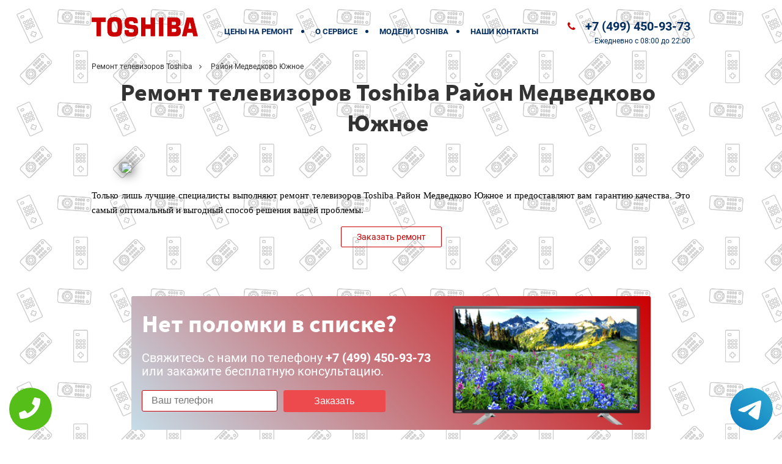

--- FILE ---
content_type: text/html; charset=UTF-8
request_url: https://www.repair-tv-toshiba.ru/%D0%9E%D0%B1%D0%BB%D0%B0%D1%81%D1%82%D1%8C_%D0%BE%D0%B1%D1%81%D0%BB%D1%83%D0%B6%D0%B8%D0%B2%D0%B0%D0%BD%D0%B8%D1%8F/%D0%A0%D0%B0%D0%B9%D0%BE%D0%BD_%D0%9C%D0%B5%D0%B4%D0%B2%D0%B5%D0%B4%D0%BA%D0%BE%D0%B2%D0%BE_%D0%AE%D0%B6%D0%BD%D0%BE%D0%B5
body_size: 39858
content:
<!DOCTYPE HTML><html lang="ru" prefix="og: http://ogp.me/ns#"><head><meta http-equiv="Content-Type" content="text/html; charset=utf-8"><!-- <meta name="viewport" content="width=450"> --><meta name="viewport" content="initial-scale=1.0, user-scalable=no, maximum-scale=1" /> <script type='text/javascript' src='//code.jquery.com/jquery-2.1.4.js'></script><script type="text/javascript" src="/data/templates/newstyle/js/order.js"></script><meta name="google-site-verification" content="OTGSpkHPbOCBGynKKLehW6oCLihKHAqC0cO5eAQ2jvM" /><meta name="yandex-verification" content="593f4a071b7dc69d" /><!-- <meta http-equiv="X-UA-Compatible" content="IE=edge"><meta name="viewport" content="width=device-width, initial-scale=1"><!-- <script async src="https://www.googletagmanager.com/gtag/js?id=UA-108695484-15"></script><script> window.dataLayer = window.dataLayer || []; function gtag(){dataLayer.push(arguments);} gtag('js', new Date()); gtag('config', 'UA-108695484-15');</script> --><link rel="stylesheet" href="/data/templates/newstyle/css/owl.css"><style>.faemavideo .faemabg-all {	background: none;	background-size: none;	}	.faemavideo #header .faemanav ul li a {	color: #032D5F;	}	.faemavideo .faematel .faemaphone,	.faemavideo .faematime-work {	color: #032D5F;	}	#header .faemanav ul li:after { background: #032D5F;	}</style><link rel="icon" type="image/x-icon" href="/data/uploads/images/main/favicon.ico"><!--[if IE]><script src="http://html5shiv.googlecode.com/svn/trunk/html5.js"></script><![endif]--><!--[if lte IE 7]><script src="js/IE8.js" type="text/javascript"></script><![endif]--><!--[if lt IE 7]><link rel="stylesheet" type="text/css" media="all" href="css/ie6.css"/><![endif]--><meta property="og:url" content="https://www.repair-tv-toshiba.ru/Область_обслуживания/Район_Медведково_Южное" /> <meta property="og:type" content="website" /> <meta property="og:title" content="Ремонт телевизоров Toshiba Район Медведково Южное" /> <meta property="og:description" content="Высококачественный ремонт телевизоров Toshiba Район Медведково Южное выполняется лучшими профессионалами." /> <meta property="og:image" content="https://www.repair-tv-toshiba.ru/wp-content/themes/help/images/op.jpg" /> <meta property="og:locale" content="ru_RU" /> <meta property="og:site_name" content="Toshiba" /> <meta name="twitter:card" content="summary_large_image" /><meta name="twitter:description" content="Высококачественный ремонт телевизоров Toshiba Район Медведково Южное выполняется лучшими профессионалами."><meta name="twitter:title" content="Ремонт телевизоров Toshiba Район Медведково Южное" /><meta name="twitter:image" content="https://www.repair-tv-toshiba.ru/wp-content/themes/help/images/op.jpg" /> <meta name="keywords" content="Ремонт,телевизоров,Toshiba,Район,Медведково,Южное" /> <link rel="canonical" href="https://www.repair-tv-toshiba.ru/%D0%9E%D0%B1%D0%BB%D0%B0%D1%81%D1%82%D1%8C_%D0%BE%D0%B1%D1%81%D0%BB%D1%83%D0%B6%D0%B8%D0%B2%D0%B0%D0%BD%D0%B8%D1%8F/%D0%A0%D0%B0%D0%B9%D0%BE%D0%BD_%D0%9C%D0%B5%D0%B4%D0%B2%D0%B5%D0%B4%D0%BA%D0%BE%D0%B2%D0%BE_%D0%AE%D0%B6%D0%BD%D0%BE%D0%B5"/> <title>Ремонт телевизоров Toshiba Район Медведково Южное</title><meta name="description" content="Высококачественный ремонт телевизоров Toshiba Район Медведково Южное выполняется лучшими профессионалами."><!-- Yandex.Metrika counter --><script type="text/javascript" > (function (d, w, c) { (w[c] = w[c] || []).push(function() { try { w.yaCounter47077356 = new Ya.Metrika({ id:47077356, clickmap:true, trackLinks:true, accurateTrackBounce:true }); } catch(e) { } }); var n = d.getElementsByTagName("script")[0], s = d.createElement("script"), f = function () { n.parentNode.insertBefore(s, n); }; s.type = "text/javascript"; s.async = true; s.src = "https://mc.yandex.ru/metrika/watch.js"; if (w.opera == "[object Opera]") { d.addEventListener("DOMContentLoaded", f, false); } else { f(); } })(document, window, "yandex_metrika_callbacks");</script><noscript><div><img src="https://mc.yandex.ru/watch/47077356" style="position:absolute; left:-9999px;" alt="" /></div></noscript><!-- /Yandex.Metrika counter --> <style> .tel-buttons { pointer-events: none; padding: 15px; position: fixed; display: flex; justify-content: space-between; align-items: center; right: 0; left: 0; bottom: 0; z-index: 2000;
}
.tel-buttons__btn { pointer-events: auto; display: block; justify-content: center; align-items: center; overflow: hidden; width: 70px; height: 70px; border-radius: 50%; background-color: #56be19; transition: all 0.3s ease;
}
.tel-buttons__btn:hover,
.tel-buttons__btn:focus { opacity: 0.8;
}
.tel-buttons__btn:active { opacity: 0.5;
}
.tel-buttons__btn--tel { background-color: #fff;
}
.tel-buttons__icon { width: 50%; padding: 16px; color: white;
}</style></head><body itemscope itemtype="https://schema.org/WebPage" id="index" class="faemahome faemafaema faemavideo"> <div class="tel-buttons"><a href="tel:+74996536929" class="tel-buttons__btn"><svg aria-hidden="true" focusable="false" data-prefix="fas" data-icon="phone" role="img" xmlns="http://www.w3.org/2000/svg" viewBox="0 0 512 512" class="tel-buttons__icon"><path fill="currentColor" d="M493.4 24.6l-104-24c-11.3-2.6-22.9 3.3-27.5 13.9l-48 112c-4.2 9.8-1.4 21.3 6.9 28l60.6 49.6c-36 76.7-98.9 140.5-177.2 177.2l-49.6-60.6c-6.8-8.3-18.2-11.1-28-6.9l-112 48C3.9 366.5-2 378.1.6 389.4l24 104C27.1 504.2 36.7 512 48 512c256.1 0 464-207.5 464-464 0-11.2-7.7-20.9-18.6-23.4z" class=""></path></svg></a><a href="https://t.me/AuthorizedSC" class="tel-buttons__btn tel-buttons__btn--tel"><svg xmlns="http://www.w3.org/2000/svg" data-name="Layer 1" width="70" height="70" viewBox="0 0 33 33"><defs><linearGradient id="a" x1="6.15" x2="26.78" y1="29.42" y2="3.67" gradientUnits="userSpaceOnUse"><stop offset="0" stop-color="#1482c0"/><stop offset="1" stop-color="#29a4d0"/></linearGradient></defs><path d="M16.5 0C25.61 0 33 7.39 33 16.5S25.61 33 16.5 33 0 25.61 0 16.5 7.39 0 16.5 0Zm5.69 23.23c.3-.93 1.73-10.21 1.9-12.04.05-.55-.12-.92-.46-1.09-.41-.2-1.03-.1-1.74.16-.98.35-13.47 5.66-14.19 5.96-.68.29-1.33.61-1.33 1.07 0 .32.19.5.72.69.55.2 1.93.61 2.75.84.79.22 1.68.03 2.18-.28.53-.33 6.68-4.44 7.12-4.8.44-.36.79.1.43.46-.36.36-4.58 4.45-5.13 5.02-.68.69-.2 1.4.26 1.69.52.33 4.24 2.82 4.8 3.22.56.4 1.13.58 1.65.58s.79-.69 1.05-1.48Z" style="fill:url(#a);stroke-width:0"/></svg></a></div><script type="text/javascript" src="/data/js/tantal.js"></script><div class="faemabg-all"><div class="faemabg-all"> <section id="header" class="faemawow faemabounceInUp faema"> <div class="faemacontainer"> <div class="faemalogo"><a href="/"><img src="/data/uploads/images/main/faemalogo.png" alt="Ремонт телевизоров"></a></div> <div class="faemamobile-menu"> <div class="faemanav-icon2"><span></span><span></span><span></span><span></span><span></span><span></span></div> </div> <div class="faemanav"> <ul> <li><a href="/ceny">Цены на ремонт </a></li> <li><a href="/o-kompanii">О сервисе</a></li> <li><a href="/models">Модели Toshiba</a></li> <li><a href="/kontakty">Наши контакты</a></li> </ul> </div> <div> <div class="faematel"><a class="faemaphone faemamoskva" href="tel:+7 (499) 450-93-73">+7 (499) 450-93-73</a></div> <div class="faemaclear"></div> <span class="faematime-work"><span>Ежедневно</span> с 08:00 до 22:00</span> <div class="faemaclear"></div> </div> <div class="faemaclear"></div> </div> </section> <div class="faemacontainer faemamobi-tels faemacolorborder"><a class="faemamobi-numbers faemacolortext" href="tel:+7 (499) 450-93-73">+7 (499) 450-93-73</a><span class="faemamobi-time faemacolortext">Ежедневно с 08:00 до 22:00</span></div></div></div> <style> .faemavideo #banner { margin-top: 0; margin-bottom: 0; } .img-map { width: 90%; margin: 0 5%; box-shadow: 1px 1px 18px rgba(0,0,0,.9); } </style> <section id="hlebniye-kroshki"> <div class="faemacontainer"> <ul itemscope="" itemtype="http://schema.org/BreadcrumbList"> <li itemprop="itemListElement" itemscope="" itemtype="http://schema.org/ListItem"> <a itemscope="" itemtype="http://schema.org/Thing" itemprop="item" href="/">Ремонт телевизоров Toshiba</a> <meta itemprop="position" content="0"> </li> <li itemprop="itemListElement" itemscope="" itemtype="http://schema.org/ListItem"> Район Медведково Южное <meta itemprop="position" content="2"> </li> </ul> </div></section> <section id="banner"> <div class="faemacontainer"> <div class="faemafull-text"> <div class="faemah1"> <h1>Ремонт телевизоров Toshiba Район Медведково Южное</h1> <img class="img-map" src="https://maps.googleapis.com/maps/api/staticmap?size=500x200&center=Район+Медведково+Южное&zoom=12&scale=2&key=AIzaSyBjrnkdfEEFaJKTPVdi__x2dRFbs-ak4uk"> <p class="opt-color-2" align="justify">Только лишь лучшие специалисты выполняют ремонт телевизоров Toshiba Район Медведково Южное и предоставляют вам гарантию качества. Это самый оптимальный и выгодный способ решения вашей проблемы.</p> </div> <div class="faemaclear"></div> <span class="faemamore"><div>Заказать ремонт</div></span> </div> </div> <div class="faemaclear"></div> </section><section id="ask2"> <div class="faemacontainer faemacolorbg"> <div class="faemaimg"><img src="/data/uploads/images/main/faemacoffee_machine_2.png" alt=""></div> <div class="faemainfo"> <div class="faemah2"> Нет поломки в списке? </div> <p id="ask-text">Свяжитесь с нами по телефону <b>+7 (499) 450-93-73</b><br>или закажите бесплатную консультацию.</p> <div class="faemaclear"></div> <form id="ne-nashli" class="faemaglobal-form faemacolorborder" action="../php/order.php" method="post"> <div class="faemaform-group faemafield-mask-ne-nashli faemarequired"><input type="tel" id="mask-ne-nashli" class="faemaphone" name="phone" placeholder="Ваш телефон" aria-required="true" data-plugin-inputmask="inputmask_8b2a4bfb"></div> <button type="submit" class="faemahero-form__btn">Заказать</button> </form> </div> <div class="faemaclear"></div> </div></section><!-- <section id="garantiya"> <div class="faemacontainer"> <div class="faemaimg"> <img src="/data/uploads/images/optional/garantiya.jpg" alt=""> <div class="faemalogos"><img src="/brendlogo/faemalogo.svg" alt=""></div> </div> <div class="faematext"> <div class="faemah2"></div> <p></p> </div> <div class="faemaclear"></div> </div></section> --><section class="garantiya"> <div class="faemacontainer"> <span class="faemah3">гарантия на ремонт всех телевизоров Toshiba 2 года</span> </div></section><section id="primushestva"> <div class="faemacontainer"> <p class="faematitle"><span>Наши</span> преимущества</p> <div> <div class="faemapunkt"> <div class="faemaimg"> <img src="/data/uploads/images/icons/1Срочный экспресс ремонт.svg"> </div> <p class="faemah2">Срочный экспресс ремонт</p> <p>Выполняем ремонт качественно и в короткие сроки.</p> </div> <div class="faemapunkt"> <div class="faemaimg"> <img src="/data/uploads/images/icons/2Гарантийные обязательства.svg"> </div> <p class="faemah2">Гарантийные обязательства</p> <p>На все виды работ предоставляется гарантия до 12 месяцев.</p> </div> <div class="faemapunkt"> <div class="faemaimg"> <img src="/data/uploads/images/icons/3Бесплатная диагностика.svg"> </div> <p class="faemah2">Бесплатная <br>диагностика</p> <p>Выявляет неисправную деталь и изношенные элементы.</p> </div> <div class="faemapunkt"> <div class="faemaimg"> <img src="/data/uploads/images/icons/4Любая форма оплаты.svg"> </div> <p class="faemah2">Любая форма <br>оплаты</p> <p>К оплате принимается наличный и безналичный расчет.</p> </div> <div class="faemapunkt"> <div class="faemaimg"> <img src="/data/uploads/images/icons/5Доставка телевизора.svg"> </div> <p class="faemah2">Доставка<br> телевизора</p> <p>Бесплатная доставка устройства в мастерскую в день обращения.</p> </div> <div class="faemapunkt"> <div class="faemaimg"> <img src="/data/uploads/images/icons/6Оперативный выезд мастера.svg"> </div> <p class="faemah2">Оперативный выезд мастера</p> <p>Выезд мастера на дом или в офис в удобное для клиента время.</p> </div> <div class="faemapunkt"> <div class="faemaimg"> <img src="/data/uploads/images/icons/7Фирменные комплектующие.svg"> </div> <p class="faemah2">Фирменные комплектующие</p> <p>Собственный склад качественных запчастей по низким ценам.</p> </div> <div class="faemapunkt"> <div class="faemaimg"> <img src="/data/uploads/images/icons/8Самая низкая стоимость.svg"> </div> <p class="faemah2">Самая низкая <br>стоимость</p> <p>Никаких переплат и скрытых платежей. Всё чисто и прозрачно.</p> </div> </div> </div></section><section id="ask-form"> <div class="faemacontainer"> <div class="faemaright"> <p class="faematitle"><span>Мы официальный сервис по ремонту техники Toshiba</span></p> <p class="faemainfo">Оставьте онлайн заявку сейчас и получите бонус!</p> <form id="ask-formm" class="faemaglobal-form" > <div class="faemaform-group faemafield-askform-phone faemarequired"><input type="tel" id="askform-phone" class="faemaphone" name="phone" placeholder="Ваш телефон" aria-required="true" data-plugin-inputmask="inputmask_8b2a4bfb"></div> <button type="submit" class="faemabtn">Оставить онлайн заявку</button> </form> <p class="faemadata">Официальный сервисный центр Toshiba в Москве.</p><p><a href="/policy.php" rel="nofollow" target="_blank">Политика конфиденциальности</a> <span class="terrb" style="cursor: pointer;">Область обслуживания</span></p> </div> <div class="faemaleft"> <div class="faemafooter-logo"><img src="/data/uploads/images/main/faemalogo-footer.png" alt=""></div> <div class="faematel"><a class="faemaphone faemamoskva" href="tel:+7 (499) 450-93-73">+7 (499) 450-93-73</a></div> </div> <div class="faemaclear"></div> </div></section><div class="faemapopup terr faemaanimated"> <div class="faemawight" style="height: 90%; top: 20%; width: 470px;margin-left: -270px; overflow: hidden;"> <h4>Область обслуживания</h4> <ul style="overflow-y: auto; height: 90%;"><li><a href="/Область_обслуживания/Метро_Авиамоторная" title="Ремонт телевизоров Toshiba Метро Авиамоторная">Метро Авиамоторная</a></li><li><a href="/Область_обслуживания/Метро_Автозаводская" title="Ремонт телевизоров Toshiba Метро Автозаводская">Метро Автозаводская</a></li><li><a href="/Область_обслуживания/Метро_Академическая" title="Ремонт телевизоров Toshiba Метро Академическая">Метро Академическая</a></li><li><a href="/Область_обслуживания/Метро_Александровский_сад" title="Ремонт телевизоров Toshiba Метро Александровский сад">Метро Александровский сад</a></li><li><a href="/Область_обслуживания/Метро_Алексеевская" title="Ремонт телевизоров Toshiba Метро Алексеевская">Метро Алексеевская</a></li><li><a href="/Область_обслуживания/Метро_Алма-Атинская" title="Ремонт телевизоров Toshiba Метро Алма-Атинская">Метро Алма-Атинская</a></li><li><a href="/Область_обслуживания/Метро_Алтуфьево" title="Ремонт телевизоров Toshiba Метро Алтуфьево">Метро Алтуфьево</a></li><li><a href="/Область_обслуживания/Метро_Аннино" title="Ремонт телевизоров Toshiba Метро Аннино">Метро Аннино</a></li><li><a href="/Область_обслуживания/Метро_Арбатская" title="Ремонт телевизоров Toshiba Метро Арбатская">Метро Арбатская</a></li><li><a href="/Область_обслуживания/Метро_Аэропорт" title="Ремонт телевизоров Toshiba Метро Аэропорт">Метро Аэропорт</a></li><li><a href="/Область_обслуживания/Метро_Бабушкинская" title="Ремонт телевизоров Toshiba Метро Бабушкинская">Метро Бабушкинская</a></li><li><a href="/Область_обслуживания/Метро_Багратионовская" title="Ремонт телевизоров Toshiba Метро Багратионовская">Метро Багратионовская</a></li><li><a href="/Область_обслуживания/Метро_Баррикадная" title="Ремонт телевизоров Toshiba Метро Баррикадная">Метро Баррикадная</a></li><li><a href="/Область_обслуживания/Метро_Бауманская" title="Ремонт телевизоров Toshiba Метро Бауманская">Метро Бауманская</a></li><li><a href="/Область_обслуживания/Метро_Беговая" title="Ремонт телевизоров Toshiba Метро Беговая">Метро Беговая</a></li><li><a href="/Область_обслуживания/Метро_Белорусская" title="Ремонт телевизоров Toshiba Метро Белорусская">Метро Белорусская</a></li><li><a href="/Область_обслуживания/Метро_Беляево" title="Ремонт телевизоров Toshiba Метро Беляево">Метро Беляево</a></li><li><a href="/Область_обслуживания/Метро_Бибирево" title="Ремонт телевизоров Toshiba Метро Бибирево">Метро Бибирево</a></li><li><a href="/Область_обслуживания/Метро_Библиотека_имени_Ленина" title="Ремонт телевизоров Toshiba Метро Библиотека имени Ленина">Метро Библиотека имени Ленина</a></li><li><a href="/Область_обслуживания/Метро_Борисово" title="Ремонт телевизоров Toshiba Метро Борисово">Метро Борисово</a></li><li><a href="/Область_обслуживания/Метро_Боровицкая" title="Ремонт телевизоров Toshiba Метро Боровицкая">Метро Боровицкая</a></li><li><a href="/Область_обслуживания/Метро_Ботанический_сад" title="Ремонт телевизоров Toshiba Метро Ботанический сад">Метро Ботанический сад</a></li><li><a href="/Область_обслуживания/Метро_Братиславская" title="Ремонт телевизоров Toshiba Метро Братиславская">Метро Братиславская</a></li><li><a href="/Область_обслуживания/Метро_Бульвар_Дмитрия_Донского" title="Ремонт телевизоров Toshiba Метро Бульвар Дмитрия Донского">Метро Бульвар Дмитрия Донского</a></li><li><a href="/Область_обслуживания/Метро_Бульвар_Рокосовского" title="Ремонт телевизоров Toshiba Метро Бульвар Рокосовского">Метро Бульвар Рокосовского</a></li><li><a href="/Область_обслуживания/Метро_Бульвар_адмирала_Ушакова" title="Ремонт телевизоров Toshiba Метро Бульвар адмирала Ушакова">Метро Бульвар адмирала Ушакова</a></li><li><a href="/Область_обслуживания/Метро_Бунинская_аллея" title="Ремонт телевизоров Toshiba Метро Бунинская аллея">Метро Бунинская аллея</a></li><li><a href="/Область_обслуживания/Метро_ВДНХ" title="Ремонт телевизоров Toshiba Метро ВДНХ">Метро ВДНХ</a></li><li><a href="/Область_обслуживания/Метро_Варшавская" title="Ремонт телевизоров Toshiba Метро Варшавская">Метро Варшавская</a></li><li><a href="/Область_обслуживания/Метро_Владыкино" title="Ремонт телевизоров Toshiba Метро Владыкино">Метро Владыкино</a></li><li><a href="/Область_обслуживания/Метро_Водный_стадион" title="Ремонт телевизоров Toshiba Метро Водный стадион">Метро Водный стадион</a></li><li><a href="/Область_обслуживания/Метро_Войковская" title="Ремонт телевизоров Toshiba Метро Войковская">Метро Войковская</a></li><li><a href="/Область_обслуживания/Метро_Волгоградский_проспект" title="Ремонт телевизоров Toshiba Метро Волгоградский проспект">Метро Волгоградский проспект</a></li><li><a href="/Область_обслуживания/Метро_Волжская" title="Ремонт телевизоров Toshiba Метро Волжская">Метро Волжская</a></li><li><a href="/Область_обслуживания/Метро_Волоколамская" title="Ремонт телевизоров Toshiba Метро Волоколамская">Метро Волоколамская</a></li><li><a href="/Область_обслуживания/Метро_Воробьвы_горы" title="Ремонт телевизоров Toshiba Метро Воробьвы горы">Метро Воробьвы горы</a></li><li><a href="/Область_обслуживания/Метро_Выставочная" title="Ремонт телевизоров Toshiba Метро Выставочная">Метро Выставочная</a></li><li><a href="/Область_обслуживания/Метро_Выхино" title="Ремонт телевизоров Toshiba Метро Выхино">Метро Выхино</a></li><li><a href="/Область_обслуживания/Метро_Деловой_центр" title="Ремонт телевизоров Toshiba Метро Деловой центр">Метро Деловой центр</a></li><li><a href="/Область_обслуживания/Метро_Динамо" title="Ремонт телевизоров Toshiba Метро Динамо">Метро Динамо</a></li><li><a href="/Область_обслуживания/Метро_Дмитровская" title="Ремонт телевизоров Toshiba Метро Дмитровская">Метро Дмитровская</a></li><li><a href="/Область_обслуживания/Метро_Добрынинская" title="Ремонт телевизоров Toshiba Метро Добрынинская">Метро Добрынинская</a></li><li><a href="/Область_обслуживания/Метро_Домодедовская" title="Ремонт телевизоров Toshiba Метро Домодедовская">Метро Домодедовская</a></li><li><a href="/Область_обслуживания/Метро_Достоевская" title="Ремонт телевизоров Toshiba Метро Достоевская">Метро Достоевская</a></li><li><a href="/Область_обслуживания/Метро_Дубровка" title="Ремонт телевизоров Toshiba Метро Дубровка">Метро Дубровка</a></li><li><a href="/Область_обслуживания/Метро_Жулебино" title="Ремонт телевизоров Toshiba Метро Жулебино">Метро Жулебино</a></li><li><a href="/Область_обслуживания/Метро_Зябликово" title="Ремонт телевизоров Toshiba Метро Зябликово">Метро Зябликово</a></li><li><a href="/Область_обслуживания/Метро_Измайловская" title="Ремонт телевизоров Toshiba Метро Измайловская">Метро Измайловская</a></li><li><a href="/Область_обслуживания/Метро_Калужская" title="Ремонт телевизоров Toshiba Метро Калужская">Метро Калужская</a></li><li><a href="/Область_обслуживания/Метро_Кантемировская" title="Ремонт телевизоров Toshiba Метро Кантемировская">Метро Кантемировская</a></li><li><a href="/Область_обслуживания/Метро_Каховская" title="Ремонт телевизоров Toshiba Метро Каховская">Метро Каховская</a></li><li><a href="/Область_обслуживания/Метро_Каширская" title="Ремонт телевизоров Toshiba Метро Каширская">Метро Каширская</a></li><li><a href="/Область_обслуживания/Метро_Киевская" title="Ремонт телевизоров Toshiba Метро Киевская">Метро Киевская</a></li><li><a href="/Область_обслуживания/Метро_Китай-город" title="Ремонт телевизоров Toshiba Метро Китай-город">Метро Китай-город</a></li><li><a href="/Область_обслуживания/Метро_Кожуховская" title="Ремонт телевизоров Toshiba Метро Кожуховская">Метро Кожуховская</a></li><li><a href="/Область_обслуживания/Метро_Коломенская" title="Ремонт телевизоров Toshiba Метро Коломенская">Метро Коломенская</a></li><li><a href="/Область_обслуживания/Метро_Комсомольская" title="Ремонт телевизоров Toshiba Метро Комсомольская">Метро Комсомольская</a></li><li><a href="/Область_обслуживания/Метро_Коньково" title="Ремонт телевизоров Toshiba Метро Коньково">Метро Коньково</a></li><li><a href="/Область_обслуживания/Метро_Красногвардейская" title="Ремонт телевизоров Toshiba Метро Красногвардейская">Метро Красногвардейская</a></li><li><a href="/Область_обслуживания/Метро_Краснопресненская" title="Ремонт телевизоров Toshiba Метро Краснопресненская">Метро Краснопресненская</a></li><li><a href="/Область_обслуживания/Метро_Красносельская" title="Ремонт телевизоров Toshiba Метро Красносельская">Метро Красносельская</a></li><li><a href="/Область_обслуживания/Метро_Красные_ворота" title="Ремонт телевизоров Toshiba Метро Красные ворота">Метро Красные ворота</a></li><li><a href="/Область_обслуживания/Метро_Крестьянская_застава" title="Ремонт телевизоров Toshiba Метро Крестьянская застава">Метро Крестьянская застава</a></li><li><a href="/Область_обслуживания/Метро_Кропоткинская" title="Ремонт телевизоров Toshiba Метро Кропоткинская">Метро Кропоткинская</a></li><li><a href="/Область_обслуживания/Метро_Крылатское" title="Ремонт телевизоров Toshiba Метро Крылатское">Метро Крылатское</a></li><li><a href="/Область_обслуживания/Метро_Кузнецкий_мост" title="Ремонт телевизоров Toshiba Метро Кузнецкий мост">Метро Кузнецкий мост</a></li><li><a href="/Область_обслуживания/Метро_Кузьминки" title="Ремонт телевизоров Toshiba Метро Кузьминки">Метро Кузьминки</a></li><li><a href="/Область_обслуживания/Метро_Кунцевская" title="Ремонт телевизоров Toshiba Метро Кунцевская">Метро Кунцевская</a></li><li><a href="/Область_обслуживания/Метро_Курская" title="Ремонт телевизоров Toshiba Метро Курская">Метро Курская</a></li><li><a href="/Область_обслуживания/Метро_Кутузовская" title="Ремонт телевизоров Toshiba Метро Кутузовская">Метро Кутузовская</a></li><li><a href="/Область_обслуживания/Метро_Ленинский_проспект" title="Ремонт телевизоров Toshiba Метро Ленинский проспект">Метро Ленинский проспект</a></li><li><a href="/Область_обслуживания/Метро_Лермонтовский_проспект" title="Ремонт телевизоров Toshiba Метро Лермонтовский проспект">Метро Лермонтовский проспект</a></li><li><a href="/Область_обслуживания/Метро_Лубянка" title="Ремонт телевизоров Toshiba Метро Лубянка">Метро Лубянка</a></li><li><a href="/Область_обслуживания/Метро_Люблино" title="Ремонт телевизоров Toshiba Метро Люблино">Метро Люблино</a></li><li><a href="/Область_обслуживания/Метро_Марксистская" title="Ремонт телевизоров Toshiba Метро Марксистская">Метро Марксистская</a></li><li><a href="/Область_обслуживания/Метро_Марьина_роща" title="Ремонт телевизоров Toshiba Метро Марьина роща">Метро Марьина роща</a></li><li><a href="/Область_обслуживания/Метро_Марьино" title="Ремонт телевизоров Toshiba Метро Марьино">Метро Марьино</a></li><li><a href="/Область_обслуживания/Метро_Маяковская" title="Ремонт телевизоров Toshiba Метро Маяковская">Метро Маяковская</a></li><li><a href="/Область_обслуживания/Метро_Медведково" title="Ремонт телевизоров Toshiba Метро Медведково">Метро Медведково</a></li><li><a href="/Область_обслуживания/Метро_Международная" title="Ремонт телевизоров Toshiba Метро Международная">Метро Международная</a></li><li><a href="/Область_обслуживания/Метро_Менделеевская" title="Ремонт телевизоров Toshiba Метро Менделеевская">Метро Менделеевская</a></li><li><a href="/Область_обслуживания/Метро_Митино" title="Ремонт телевизоров Toshiba Метро Митино">Метро Митино</a></li><li><a href="/Область_обслуживания/Метро_Молоджная" title="Ремонт телевизоров Toshiba Метро Молоджная">Метро Молоджная</a></li><li><a href="/Область_обслуживания/Метро_Мякинино" title="Ремонт телевизоров Toshiba Метро Мякинино">Метро Мякинино</a></li><li><a href="/Область_обслуживания/Метро_Нагатинская" title="Ремонт телевизоров Toshiba Метро Нагатинская">Метро Нагатинская</a></li><li><a href="/Область_обслуживания/Метро_Нагорная" title="Ремонт телевизоров Toshiba Метро Нагорная">Метро Нагорная</a></li><li><a href="/Область_обслуживания/Метро_Нахимовский_проспект" title="Ремонт телевизоров Toshiba Метро Нахимовский проспект">Метро Нахимовский проспект</a></li><li><a href="/Область_обслуживания/Метро_Новогиреево" title="Ремонт телевизоров Toshiba Метро Новогиреево">Метро Новогиреево</a></li><li><a href="/Область_обслуживания/Метро_Новокосино" title="Ремонт телевизоров Toshiba Метро Новокосино">Метро Новокосино</a></li><li><a href="/Область_обслуживания/Метро_Новокузнецкая" title="Ремонт телевизоров Toshiba Метро Новокузнецкая">Метро Новокузнецкая</a></li><li><a href="/Область_обслуживания/Метро_Новослободская" title="Ремонт телевизоров Toshiba Метро Новослободская">Метро Новослободская</a></li><li><a href="/Область_обслуживания/Метро_Новоясеневская" title="Ремонт телевизоров Toshiba Метро Новоясеневская">Метро Новоясеневская</a></li><li><a href="/Область_обслуживания/Метро_Новые_Чермушки" title="Ремонт телевизоров Toshiba Метро Новые Чермушки">Метро Новые Чермушки</a></li><li><a href="/Область_обслуживания/Метро_Октябрьская" title="Ремонт телевизоров Toshiba Метро Октябрьская">Метро Октябрьская</a></li><li><a href="/Область_обслуживания/Метро_Октябрьское_поле" title="Ремонт телевизоров Toshiba Метро Октябрьское поле">Метро Октябрьское поле</a></li><li><a href="/Область_обслуживания/Метро_Орехово" title="Ремонт телевизоров Toshiba Метро Орехово">Метро Орехово</a></li><li><a href="/Область_обслуживания/Метро_Отрадное" title="Ремонт телевизоров Toshiba Метро Отрадное">Метро Отрадное</a></li><li><a href="/Область_обслуживания/Метро_Охотный_ряд" title="Ремонт телевизоров Toshiba Метро Охотный ряд">Метро Охотный ряд</a></li><li><a href="/Область_обслуживания/Метро_Павелецкая" title="Ремонт телевизоров Toshiba Метро Павелецкая">Метро Павелецкая</a></li><li><a href="/Область_обслуживания/Метро_Парк_Победы" title="Ремонт телевизоров Toshiba Метро Парк Победы">Метро Парк Победы</a></li><li><a href="/Область_обслуживания/Метро_Парк_культуры" title="Ремонт телевизоров Toshiba Метро Парк культуры">Метро Парк культуры</a></li><li><a href="/Область_обслуживания/Метро_Партизанская" title="Ремонт телевизоров Toshiba Метро Партизанская">Метро Партизанская</a></li><li><a href="/Область_обслуживания/Метро_Первомайская" title="Ремонт телевизоров Toshiba Метро Первомайская">Метро Первомайская</a></li><li><a href="/Область_обслуживания/Метро_Перово" title="Ремонт телевизоров Toshiba Метро Перово">Метро Перово</a></li><li><a href="/Область_обслуживания/Метро_Петровско-Разумовская" title="Ремонт телевизоров Toshiba Метро Петровско-Разумовская">Метро Петровско-Разумовская</a></li><li><a href="/Область_обслуживания/Метро_Печатники" title="Ремонт телевизоров Toshiba Метро Печатники">Метро Печатники</a></li><li><a href="/Область_обслуживания/Метро_Пионерская" title="Ремонт телевизоров Toshiba Метро Пионерская">Метро Пионерская</a></li><li><a href="/Область_обслуживания/Метро_Планерная" title="Ремонт телевизоров Toshiba Метро Планерная">Метро Планерная</a></li><li><a href="/Область_обслуживания/Метро_Площадь_Ильича" title="Ремонт телевизоров Toshiba Метро Площадь Ильича">Метро Площадь Ильича</a></li><li><a href="/Область_обслуживания/Метро_Площадь_Революции" title="Ремонт телевизоров Toshiba Метро Площадь Революции">Метро Площадь Революции</a></li><li><a href="/Область_обслуживания/Метро_Полежаевская" title="Ремонт телевизоров Toshiba Метро Полежаевская">Метро Полежаевская</a></li><li><a href="/Область_обслуживания/Метро_Полянка" title="Ремонт телевизоров Toshiba Метро Полянка">Метро Полянка</a></li><li><a href="/Область_обслуживания/Метро_Пражская" title="Ремонт телевизоров Toshiba Метро Пражская">Метро Пражская</a></li><li><a href="/Область_обслуживания/Метро_Преображенская_площадь" title="Ремонт телевизоров Toshiba Метро Преображенская площадь">Метро Преображенская площадь</a></li><li><a href="/Область_обслуживания/Метро_Пролетарская" title="Ремонт телевизоров Toshiba Метро Пролетарская">Метро Пролетарская</a></li><li><a href="/Область_обслуживания/Метро_Проспект_Вернадского" title="Ремонт телевизоров Toshiba Метро Проспект Вернадского">Метро Проспект Вернадского</a></li><li><a href="/Область_обслуживания/Метро_Проспект_Мира" title="Ремонт телевизоров Toshiba Метро Проспект Мира">Метро Проспект Мира</a></li><li><a href="/Область_обслуживания/Метро_Профсоюзная" title="Ремонт телевизоров Toshiba Метро Профсоюзная">Метро Профсоюзная</a></li><li><a href="/Область_обслуживания/Метро_Пушкинская" title="Ремонт телевизоров Toshiba Метро Пушкинская">Метро Пушкинская</a></li><li><a href="/Область_обслуживания/Метро_Пятницкое_шоссе" title="Ремонт телевизоров Toshiba Метро Пятницкое шоссе">Метро Пятницкое шоссе</a></li><li><a href="/Область_обслуживания/Метро_Речной_вокзал" title="Ремонт телевизоров Toshiba Метро Речной вокзал">Метро Речной вокзал</a></li><li><a href="/Область_обслуживания/Метро_Рижская" title="Ремонт телевизоров Toshiba Метро Рижская">Метро Рижская</a></li><li><a href="/Область_обслуживания/Метро_Римская" title="Ремонт телевизоров Toshiba Метро Римская">Метро Римская</a></li><li><a href="/Область_обслуживания/Метро_Рязанский_проспект" title="Ремонт телевизоров Toshiba Метро Рязанский проспект">Метро Рязанский проспект</a></li><li><a href="/Область_обслуживания/Метро_Савловская" title="Ремонт телевизоров Toshiba Метро Савловская">Метро Савловская</a></li><li><a href="/Область_обслуживания/Метро_Свиблово" title="Ремонт телевизоров Toshiba Метро Свиблово">Метро Свиблово</a></li><li><a href="/Область_обслуживания/Метро_Севастопольская" title="Ремонт телевизоров Toshiba Метро Севастопольская">Метро Севастопольская</a></li><li><a href="/Область_обслуживания/Метро_Семновская" title="Ремонт телевизоров Toshiba Метро Семновская">Метро Семновская</a></li><li><a href="/Область_обслуживания/Метро_Серпуховская" title="Ремонт телевизоров Toshiba Метро Серпуховская">Метро Серпуховская</a></li><li><a href="/Область_обслуживания/Метро_Славянский_бульвар" title="Ремонт телевизоров Toshiba Метро Славянский бульвар">Метро Славянский бульвар</a></li><li><a href="/Область_обслуживания/Метро_Смоленская" title="Ремонт телевизоров Toshiba Метро Смоленская">Метро Смоленская</a></li><li><a href="/Область_обслуживания/Метро_Сокол" title="Ремонт телевизоров Toshiba Метро Сокол">Метро Сокол</a></li><li><a href="/Область_обслуживания/Метро_Сокольники" title="Ремонт телевизоров Toshiba Метро Сокольники">Метро Сокольники</a></li><li><a href="/Область_обслуживания/Метро_Спортивная" title="Ремонт телевизоров Toshiba Метро Спортивная">Метро Спортивная</a></li><li><a href="/Область_обслуживания/Метро_Сретенский_бульвар" title="Ремонт телевизоров Toshiba Метро Сретенский бульвар">Метро Сретенский бульвар</a></li><li><a href="/Область_обслуживания/Метро_Строгино" title="Ремонт телевизоров Toshiba Метро Строгино">Метро Строгино</a></li><li><a href="/Область_обслуживания/Метро_Студенческая" title="Ремонт телевизоров Toshiba Метро Студенческая">Метро Студенческая</a></li><li><a href="/Область_обслуживания/Метро_Сухаревская" title="Ремонт телевизоров Toshiba Метро Сухаревская">Метро Сухаревская</a></li><li><a href="/Область_обслуживания/Метро_Сходненская" title="Ремонт телевизоров Toshiba Метро Сходненская">Метро Сходненская</a></li><li><a href="/Область_обслуживания/Метро_Таганская" title="Ремонт телевизоров Toshiba Метро Таганская">Метро Таганская</a></li><li><a href="/Область_обслуживания/Метро_Тверская" title="Ремонт телевизоров Toshiba Метро Тверская">Метро Тверская</a></li><li><a href="/Область_обслуживания/Метро_Театральная" title="Ремонт телевизоров Toshiba Метро Театральная">Метро Театральная</a></li><li><a href="/Область_обслуживания/Метро_Текстильщики" title="Ремонт телевизоров Toshiba Метро Текстильщики">Метро Текстильщики</a></li><li><a href="/Область_обслуживания/Метро_Тимирязевская" title="Ремонт телевизоров Toshiba Метро Тимирязевская">Метро Тимирязевская</a></li><li><a href="/Область_обслуживания/Метро_Тплый_Стан" title="Ремонт телевизоров Toshiba Метро Тплый Стан">Метро Тплый Стан</a></li><li><a href="/Область_обслуживания/Метро_Третьяковская" title="Ремонт телевизоров Toshiba Метро Третьяковская">Метро Третьяковская</a></li><li><a href="/Область_обслуживания/Метро_Трубная" title="Ремонт телевизоров Toshiba Метро Трубная">Метро Трубная</a></li><li><a href="/Область_обслуживания/Метро_Тульская" title="Ремонт телевизоров Toshiba Метро Тульская">Метро Тульская</a></li><li><a href="/Область_обслуживания/Метро_Тургеневская" title="Ремонт телевизоров Toshiba Метро Тургеневская">Метро Тургеневская</a></li><li><a href="/Область_обслуживания/Метро_Тушинская" title="Ремонт телевизоров Toshiba Метро Тушинская">Метро Тушинская</a></li><li><a href="/Область_обслуживания/Метро_Улица_1905_года" title="Ремонт телевизоров Toshiba Метро Улица 1905 года">Метро Улица 1905 года</a></li><li><a href="/Область_обслуживания/Метро_Улица_Горчакова" title="Ремонт телевизоров Toshiba Метро Улица Горчакова">Метро Улица Горчакова</a></li><li><a href="/Область_обслуживания/Метро_Улица_Скобелевская" title="Ремонт телевизоров Toshiba Метро Улица Скобелевская">Метро Улица Скобелевская</a></li><li><a href="/Область_обслуживания/Метро_Улица_Старокачаловская" title="Ремонт телевизоров Toshiba Метро Улица Старокачаловская">Метро Улица Старокачаловская</a></li><li><a href="/Область_обслуживания/Метро_Улица_академика_Янгеля" title="Ремонт телевизоров Toshiba Метро Улица академика Янгеля">Метро Улица академика Янгеля</a></li><li><a href="/Область_обслуживания/Метро_Университет" title="Ремонт телевизоров Toshiba Метро Университет">Метро Университет</a></li><li><a href="/Область_обслуживания/Метро_Филвский_парк" title="Ремонт телевизоров Toshiba Метро Филвский парк">Метро Филвский парк</a></li><li><a href="/Область_обслуживания/Метро_Фили" title="Ремонт телевизоров Toshiba Метро Фили">Метро Фили</a></li><li><a href="/Область_обслуживания/Метро_Фрунзенская" title="Ремонт телевизоров Toshiba Метро Фрунзенская">Метро Фрунзенская</a></li><li><a href="/Область_обслуживания/Метро_Царицыно" title="Ремонт телевизоров Toshiba Метро Царицыно">Метро Царицыно</a></li><li><a href="/Область_обслуживания/Метро_Цветной_бульвар" title="Ремонт телевизоров Toshiba Метро Цветной бульвар">Метро Цветной бульвар</a></li><li><a href="/Область_обслуживания/Метро_Черкизовская" title="Ремонт телевизоров Toshiba Метро Черкизовская">Метро Черкизовская</a></li><li><a href="/Область_обслуживания/Метро_Чертановская" title="Ремонт телевизоров Toshiba Метро Чертановская">Метро Чертановская</a></li><li><a href="/Область_обслуживания/Метро_Чеховская" title="Ремонт телевизоров Toshiba Метро Чеховская">Метро Чеховская</a></li><li><a href="/Область_обслуживания/Метро_Чистые_пруды" title="Ремонт телевизоров Toshiba Метро Чистые пруды">Метро Чистые пруды</a></li><li><a href="/Область_обслуживания/Метро_Чкаловская" title="Ремонт телевизоров Toshiba Метро Чкаловская">Метро Чкаловская</a></li><li><a href="/Область_обслуживания/Метро_Шаболовская" title="Ремонт телевизоров Toshiba Метро Шаболовская">Метро Шаболовская</a></li><li><a href="/Область_обслуживания/Метро_Шипиловская" title="Ремонт телевизоров Toshiba Метро Шипиловская">Метро Шипиловская</a></li><li><a href="/Область_обслуживания/Метро_Шоссе_Энтузиастов" title="Ремонт телевизоров Toshiba Метро Шоссе Энтузиастов">Метро Шоссе Энтузиастов</a></li><li><a href="/Область_обслуживания/Метро_Щлковская" title="Ремонт телевизоров Toshiba Метро Щлковская">Метро Щлковская</a></li><li><a href="/Область_обслуживания/Метро_Щукинская" title="Ремонт телевизоров Toshiba Метро Щукинская">Метро Щукинская</a></li><li><a href="/Область_обслуживания/Метро_Электрозаводская" title="Ремонт телевизоров Toshiba Метро Электрозаводская">Метро Электрозаводская</a></li><li><a href="/Область_обслуживания/Метро_Юго-Западная" title="Ремонт телевизоров Toshiba Метро Юго-Западная">Метро Юго-Западная</a></li><li><a href="/Область_обслуживания/Метро_Южная" title="Ремонт телевизоров Toshiba Метро Южная">Метро Южная</a></li><li><a href="/Область_обслуживания/Метро_Ясенево" title="Ремонт телевизоров Toshiba Метро Ясенево">Метро Ясенево</a></li><li><a href="/Область_обслуживания/Центральный_административный_округ" title="Ремонт телевизоров Toshiba Центральный административный округ">Центральный административный округ</a></li><li><a href="/Область_обслуживания/Северный_административный_округ" title="Ремонт телевизоров Toshiba Северный административный округ">Северный административный округ</a></li><li><a href="/Область_обслуживания/Северо-Восточный_административный_округ" title="Ремонт телевизоров Toshiba Северо-Восточный административный округ">Северо-Восточный административный округ</a></li><li><a href="/Область_обслуживания/Восточный_административный_округ" title="Ремонт телевизоров Toshiba Восточный административный округ">Восточный административный округ</a></li><li><a href="/Область_обслуживания/Юго-Восточный_административный_округ" title="Ремонт телевизоров Toshiba Юго-Восточный административный округ">Юго-Восточный административный округ</a></li><li><a href="/Область_обслуживания/Южный_административный_округ" title="Ремонт телевизоров Toshiba Южный административный округ">Южный административный округ</a></li><li><a href="/Область_обслуживания/Юго-Западный_административный_округ" title="Ремонт телевизоров Toshiba Юго-Западный административный округ">Юго-Западный административный округ</a></li><li><a href="/Область_обслуживания/Западный_административный_округ" title="Ремонт телевизоров Toshiba Западный административный округ">Западный административный округ</a></li><li><a href="/Область_обслуживания/Северо-Западный_административный_округ" title="Ремонт телевизоров Toshiba Северо-Западный административный округ">Северо-Западный административный округ</a></li><li><a href="/Область_обслуживания/Зеленоградский_административный_округ" title="Ремонт телевизоров Toshiba Зеленоградский административный округ">Зеленоградский административный округ</a></li><li><a href="/Область_обслуживания/Новомосковский_административный_округ" title="Ремонт телевизоров Toshiba Новомосковский административный округ">Новомосковский административный округ</a></li><li><a href="/Область_обслуживания/Троицкий_административный_округ" title="Ремонт телевизоров Toshiba Троицкий административный округ">Троицкий административный округ</a></li><li><a href="/Область_обслуживания/Район_Академический" title="Ремонт телевизоров Toshiba Район Академический">Район Академический</a></li><li><a href="/Область_обслуживания/Район_Алексеевский" title="Ремонт телевизоров Toshiba Район Алексеевский">Район Алексеевский</a></li><li><a href="/Область_обслуживания/Район_Алтуфьевский" title="Ремонт телевизоров Toshiba Район Алтуфьевский">Район Алтуфьевский</a></li><li><a href="/Область_обслуживания/Район_Арбат" title="Ремонт телевизоров Toshiba Район Арбат">Район Арбат</a></li><li><a href="/Область_обслуживания/Район_Аэропорт" title="Ремонт телевизоров Toshiba Район Аэропорт">Район Аэропорт</a></li><li><a href="/Область_обслуживания/Район_Бабушкинский" title="Ремонт телевизоров Toshiba Район Бабушкинский">Район Бабушкинский</a></li><li><a href="/Область_обслуживания/Район_Басманный" title="Ремонт телевизоров Toshiba Район Басманный">Район Басманный</a></li><li><a href="/Область_обслуживания/Район_Беговой" title="Ремонт телевизоров Toshiba Район Беговой">Район Беговой</a></li><li><a href="/Область_обслуживания/Район_Бескудниковский" title="Ремонт телевизоров Toshiba Район Бескудниковский">Район Бескудниковский</a></li><li><a href="/Область_обслуживания/Район_Бибирево" title="Ремонт телевизоров Toshiba Район Бибирево">Район Бибирево</a></li><li><a href="/Область_обслуживания/Район_Бирюлво_Восточное" title="Ремонт телевизоров Toshiba Район Бирюлво Восточное">Район Бирюлво Восточное</a></li><li><a href="/Область_обслуживания/Район_Бирюлво_Западное" title="Ремонт телевизоров Toshiba Район Бирюлво Западное">Район Бирюлво Западное</a></li><li><a href="/Область_обслуживания/Район_Богородское" title="Ремонт телевизоров Toshiba Район Богородское">Район Богородское</a></li><li><a href="/Область_обслуживания/Район_Братеево" title="Ремонт телевизоров Toshiba Район Братеево">Район Братеево</a></li><li><a href="/Область_обслуживания/Район_Бутово_Северное" title="Ремонт телевизоров Toshiba Район Бутово Северное">Район Бутово Северное</a></li><li><a href="/Область_обслуживания/Район_Бутово_Южное" title="Ремонт телевизоров Toshiba Район Бутово Южное">Район Бутово Южное</a></li><li><a href="/Область_обслуживания/Район_Бутырский" title="Ремонт телевизоров Toshiba Район Бутырский">Район Бутырский</a></li><li><a href="/Область_обслуживания/Район_Вешняки" title="Ремонт телевизоров Toshiba Район Вешняки">Район Вешняки</a></li><li><a href="/Область_обслуживания/Район_Внуково" title="Ремонт телевизоров Toshiba Район Внуково">Район Внуково</a></li><li><a href="/Область_обслуживания/Район_Войковский" title="Ремонт телевизоров Toshiba Район Войковский">Район Войковский</a></li><li><a href="/Область_обслуживания/Район_Восточный" title="Ремонт телевизоров Toshiba Район Восточный">Район Восточный</a></li><li><a href="/Область_обслуживания/Район_Выхино-Жулебино" title="Ремонт телевизоров Toshiba Район Выхино-Жулебино">Район Выхино-Жулебино</a></li><li><a href="/Область_обслуживания/Район_Гагаринский" title="Ремонт телевизоров Toshiba Район Гагаринский">Район Гагаринский</a></li><li><a href="/Область_обслуживания/Район_Головинский" title="Ремонт телевизоров Toshiba Район Головинский">Район Головинский</a></li><li><a href="/Область_обслуживания/Район_Гольяново" title="Ремонт телевизоров Toshiba Район Гольяново">Район Гольяново</a></li><li><a href="/Область_обслуживания/Район_Даниловский" title="Ремонт телевизоров Toshiba Район Даниловский">Район Даниловский</a></li><li><a href="/Область_обслуживания/Район_Дегунино_Восточное" title="Ремонт телевизоров Toshiba Район Дегунино Восточное">Район Дегунино Восточное</a></li><li><a href="/Область_обслуживания/Район_Дегунино_Западное" title="Ремонт телевизоров Toshiba Район Дегунино Западное">Район Дегунино Западное</a></li><li><a href="/Область_обслуживания/Район_Дмитровский" title="Ремонт телевизоров Toshiba Район Дмитровский">Район Дмитровский</a></li><li><a href="/Область_обслуживания/Район_Донской" title="Ремонт телевизоров Toshiba Район Донской">Район Донской</a></li><li><a href="/Область_обслуживания/Район_Дорогомилово" title="Ремонт телевизоров Toshiba Район Дорогомилово">Район Дорогомилово</a></li><li><a href="/Область_обслуживания/Район_Замоскворечье" title="Ремонт телевизоров Toshiba Район Замоскворечье">Район Замоскворечье</a></li><li><a href="/Область_обслуживания/Район_Зюзино" title="Ремонт телевизоров Toshiba Район Зюзино">Район Зюзино</a></li><li><a href="/Область_обслуживания/Район_Зябликово" title="Ремонт телевизоров Toshiba Район Зябликово">Район Зябликово</a></li><li><a href="/Область_обслуживания/Район_Ивановское" title="Ремонт телевизоров Toshiba Район Ивановское">Район Ивановское</a></li><li><a href="/Область_обслуживания/Район_Измайлово" title="Ремонт телевизоров Toshiba Район Измайлово">Район Измайлово</a></li><li><a href="/Область_обслуживания/Район_Измайлово_Восточное" title="Ремонт телевизоров Toshiba Район Измайлово Восточное">Район Измайлово Восточное</a></li><li><a href="/Область_обслуживания/Район_Измайлово_Северное" title="Ремонт телевизоров Toshiba Район Измайлово Северное">Район Измайлово Северное</a></li><li><a href="/Область_обслуживания/Район_Капотня" title="Ремонт телевизоров Toshiba Район Капотня">Район Капотня</a></li><li><a href="/Область_обслуживания/Район_Коньково" title="Ремонт телевизоров Toshiba Район Коньково">Район Коньково</a></li><li><a href="/Область_обслуживания/Район_Коптево" title="Ремонт телевизоров Toshiba Район Коптево">Район Коптево</a></li><li><a href="/Область_обслуживания/Район_Косино-Ухтомский" title="Ремонт телевизоров Toshiba Район Косино-Ухтомский">Район Косино-Ухтомский</a></li><li><a href="/Область_обслуживания/Район_Котловка" title="Ремонт телевизоров Toshiba Район Котловка">Район Котловка</a></li><li><a href="/Область_обслуживания/Район_Красносельский" title="Ремонт телевизоров Toshiba Район Красносельский">Район Красносельский</a></li><li><a href="/Область_обслуживания/Район_Крылатское" title="Ремонт телевизоров Toshiba Район Крылатское">Район Крылатское</a></li><li><a href="/Область_обслуживания/Район_Крюково" title="Ремонт телевизоров Toshiba Район Крюково">Район Крюково</a></li><li><a href="/Область_обслуживания/Район_Кузьминки" title="Ремонт телевизоров Toshiba Район Кузьминки">Район Кузьминки</a></li><li><a href="/Область_обслуживания/Район_Кунцево" title="Ремонт телевизоров Toshiba Район Кунцево">Район Кунцево</a></li><li><a href="/Область_обслуживания/Район_Куркино" title="Ремонт телевизоров Toshiba Район Куркино">Район Куркино</a></li><li><a href="/Область_обслуживания/Район_Левобережный" title="Ремонт телевизоров Toshiba Район Левобережный">Район Левобережный</a></li><li><a href="/Область_обслуживания/Район_Лефортово" title="Ремонт телевизоров Toshiba Район Лефортово">Район Лефортово</a></li><li><a href="/Область_обслуживания/Район_Лианозово" title="Ремонт телевизоров Toshiba Район Лианозово">Район Лианозово</a></li><li><a href="/Область_обслуживания/Район_Ломоносовский" title="Ремонт телевизоров Toshiba Район Ломоносовский">Район Ломоносовский</a></li><li><a href="/Область_обслуживания/Район_Лосиноостровский" title="Ремонт телевизоров Toshiba Район Лосиноостровский">Район Лосиноостровский</a></li><li><a href="/Область_обслуживания/Район_Люблино" title="Ремонт телевизоров Toshiba Район Люблино">Район Люблино</a></li><li><a href="/Область_обслуживания/Район_Марфино" title="Ремонт телевизоров Toshiba Район Марфино">Район Марфино</a></li><li><a href="/Область_обслуживания/Район_Марьина_роща" title="Ремонт телевизоров Toshiba Район Марьина роща">Район Марьина роща</a></li><li><a href="/Область_обслуживания/Район_Марьино" title="Ремонт телевизоров Toshiba Район Марьино">Район Марьино</a></li><li><a href="/Область_обслуживания/Район_Матушкино" title="Ремонт телевизоров Toshiba Район Матушкино">Район Матушкино</a></li><li><a href="/Область_обслуживания/Район_Медведково_Северное" title="Ремонт телевизоров Toshiba Район Медведково Северное">Район Медведково Северное</a></li><li><a href="/Область_обслуживания/Район_Медведково_Южное" title="Ремонт телевизоров Toshiba Район Медведково Южное">Район Медведково Южное</a></li><li><a href="/Область_обслуживания/Район_Метрогородок" title="Ремонт телевизоров Toshiba Район Метрогородок">Район Метрогородок</a></li><li><a href="/Область_обслуживания/Район_Мещанский" title="Ремонт телевизоров Toshiba Район Мещанский">Район Мещанский</a></li><li><a href="/Область_обслуживания/Район_Митино" title="Ремонт телевизоров Toshiba Район Митино">Район Митино</a></li><li><a href="/Область_обслуживания/Район_Можайский" title="Ремонт телевизоров Toshiba Район Можайский">Район Можайский</a></li><li><a href="/Область_обслуживания/Район_Молжаниновский" title="Ремонт телевизоров Toshiba Район Молжаниновский">Район Молжаниновский</a></li><li><a href="/Область_обслуживания/Район_Москворечье-Сабурово" title="Ремонт телевизоров Toshiba Район Москворечье-Сабурово">Район Москворечье-Сабурово</a></li><li><a href="/Область_обслуживания/Район_Нагатино-Садовники" title="Ремонт телевизоров Toshiba Район Нагатино-Садовники">Район Нагатино-Садовники</a></li><li><a href="/Область_обслуживания/Район_Нагатинский_затон" title="Ремонт телевизоров Toshiba Район Нагатинский затон">Район Нагатинский затон</a></li><li><a href="/Область_обслуживания/Район_Нагорный" title="Ремонт телевизоров Toshiba Район Нагорный">Район Нагорный</a></li><li><a href="/Область_обслуживания/Район_Некрасовка" title="Ремонт телевизоров Toshiba Район Некрасовка">Район Некрасовка</a></li><li><a href="/Область_обслуживания/Район_Нижегородский" title="Ремонт телевизоров Toshiba Район Нижегородский">Район Нижегородский</a></li><li><a href="/Область_обслуживания/Район_Ново-Переделкино" title="Ремонт телевизоров Toshiba Район Ново-Переделкино">Район Ново-Переделкино</a></li><li><a href="/Область_обслуживания/Район_Новогиреево" title="Ремонт телевизоров Toshiba Район Новогиреево">Район Новогиреево</a></li><li><a href="/Область_обслуживания/Район_Новокосино" title="Ремонт телевизоров Toshiba Район Новокосино">Район Новокосино</a></li><li><a href="/Область_обслуживания/Район_Обручевский" title="Ремонт телевизоров Toshiba Район Обручевский">Район Обручевский</a></li><li><a href="/Область_обслуживания/Район_Орехово-Борисово_Северное" title="Ремонт телевизоров Toshiba Район Орехово-Борисово Северное">Район Орехово-Борисово Северное</a></li><li><a href="/Область_обслуживания/Район_Орехово-Борисово_Южное" title="Ремонт телевизоров Toshiba Район Орехово-Борисово Южное">Район Орехово-Борисово Южное</a></li><li><a href="/Область_обслуживания/Район_Останкинский" title="Ремонт телевизоров Toshiba Район Останкинский">Район Останкинский</a></li><li><a href="/Область_обслуживания/Район_Отрадное" title="Ремонт телевизоров Toshiba Район Отрадное">Район Отрадное</a></li><li><a href="/Область_обслуживания/Район_Очаково-Матвеевское" title="Ремонт телевизоров Toshiba Район Очаково-Матвеевское">Район Очаково-Матвеевское</a></li><li><a href="/Область_обслуживания/Район_Перово" title="Ремонт телевизоров Toshiba Район Перово">Район Перово</a></li><li><a href="/Область_обслуживания/Район_Печатники" title="Ремонт телевизоров Toshiba Район Печатники">Район Печатники</a></li><li><a href="/Область_обслуживания/Район_Покровское-Стрешнево" title="Ремонт телевизоров Toshiba Район Покровское-Стрешнево">Район Покровское-Стрешнево</a></li><li><a href="/Область_обслуживания/Район_Преображенское" title="Ремонт телевизоров Toshiba Район Преображенское">Район Преображенское</a></li><li><a href="/Область_обслуживания/Район_Пресненский" title="Ремонт телевизоров Toshiba Район Пресненский">Район Пресненский</a></li><li><a href="/Область_обслуживания/Район_Проспект_Вернадского" title="Ремонт телевизоров Toshiba Район Проспект Вернадского">Район Проспект Вернадского</a></li><li><a href="/Область_обслуживания/Район_Раменки" title="Ремонт телевизоров Toshiba Район Раменки">Район Раменки</a></li><li><a href="/Область_обслуживания/Район_Ростокино" title="Ремонт телевизоров Toshiba Район Ростокино">Район Ростокино</a></li><li><a href="/Область_обслуживания/Район_Рязанский" title="Ремонт телевизоров Toshiba Район Рязанский">Район Рязанский</a></li><li><a href="/Область_обслуживания/Район_Савлки" title="Ремонт телевизоров Toshiba Район Савлки">Район Савлки</a></li><li><a href="/Область_обслуживания/Район_Савловский" title="Ремонт телевизоров Toshiba Район Савловский">Район Савловский</a></li><li><a href="/Область_обслуживания/Район_Свиблово" title="Ремонт телевизоров Toshiba Район Свиблово">Район Свиблово</a></li><li><a href="/Область_обслуживания/Район_Северный" title="Ремонт телевизоров Toshiba Район Северный">Район Северный</a></li><li><a href="/Область_обслуживания/Район_Силино" title="Ремонт телевизоров Toshiba Район Силино">Район Силино</a></li><li><a href="/Область_обслуживания/Район_Сокол" title="Ремонт телевизоров Toshiba Район Сокол">Район Сокол</a></li><li><a href="/Область_обслуживания/Район_Соколиная_гора" title="Ремонт телевизоров Toshiba Район Соколиная гора">Район Соколиная гора</a></li><li><a href="/Область_обслуживания/Район_Сокольники" title="Ремонт телевизоров Toshiba Район Сокольники">Район Сокольники</a></li><li><a href="/Область_обслуживания/Район_Солнцево" title="Ремонт телевизоров Toshiba Район Солнцево">Район Солнцево</a></li><li><a href="/Область_обслуживания/Район_Старое_Крюково" title="Ремонт телевизоров Toshiba Район Старое Крюково">Район Старое Крюково</a></li><li><a href="/Область_обслуживания/Район_Строгино" title="Ремонт телевизоров Toshiba Район Строгино">Район Строгино</a></li><li><a href="/Область_обслуживания/Район_Таганский" title="Ремонт телевизоров Toshiba Район Таганский">Район Таганский</a></li><li><a href="/Область_обслуживания/Район_Тверской" title="Ремонт телевизоров Toshiba Район Тверской">Район Тверской</a></li><li><a href="/Область_обслуживания/Район_Текстильщики" title="Ремонт телевизоров Toshiba Район Текстильщики">Район Текстильщики</a></li><li><a href="/Область_обслуживания/Район_Тимирязевский" title="Ремонт телевизоров Toshiba Район Тимирязевский">Район Тимирязевский</a></li><li><a href="/Область_обслуживания/Район_Тплый_Стан" title="Ремонт телевизоров Toshiba Район Тплый Стан">Район Тплый Стан</a></li><li><a href="/Область_обслуживания/Район_Тропарво-Никулино" title="Ремонт телевизоров Toshiba Район Тропарво-Никулино">Район Тропарво-Никулино</a></li><li><a href="/Область_обслуживания/Район_Тушино_Северное" title="Ремонт телевизоров Toshiba Район Тушино Северное">Район Тушино Северное</a></li><li><a href="/Область_обслуживания/Район_Тушино_Южное" title="Ремонт телевизоров Toshiba Район Тушино Южное">Район Тушино Южное</a></li><li><a href="/Область_обслуживания/Район_Филвский_парк" title="Ремонт телевизоров Toshiba Район Филвский парк">Район Филвский парк</a></li><li><a href="/Область_обслуживания/Район_Фили-Давыдково" title="Ремонт телевизоров Toshiba Район Фили-Давыдково">Район Фили-Давыдково</a></li><li><a href="/Область_обслуживания/Район_Хамовники" title="Ремонт телевизоров Toshiba Район Хамовники">Район Хамовники</a></li><li><a href="/Область_обслуживания/Район_Ховрино" title="Ремонт телевизоров Toshiba Район Ховрино">Район Ховрино</a></li><li><a href="/Область_обслуживания/Район_Хорошво-Мневники" title="Ремонт телевизоров Toshiba Район Хорошво-Мневники">Район Хорошво-Мневники</a></li><li><a href="/Область_обслуживания/Район_Хорошвский" title="Ремонт телевизоров Toshiba Район Хорошвский">Район Хорошвский</a></li><li><a href="/Область_обслуживания/Район_Царицыно" title="Ремонт телевизоров Toshiba Район Царицыно">Район Царицыно</a></li><li><a href="/Область_обслуживания/Район_Чермушки" title="Ремонт телевизоров Toshiba Район Чермушки">Район Чермушки</a></li><li><a href="/Область_обслуживания/Район_Чертаново_Северное" title="Ремонт телевизоров Toshiba Район Чертаново Северное">Район Чертаново Северное</a></li><li><a href="/Область_обслуживания/Район_Чертаново_Центральное" title="Ремонт телевизоров Toshiba Район Чертаново Центральное">Район Чертаново Центральное</a></li><li><a href="/Область_обслуживания/Район_Чертаново_Южное" title="Ремонт телевизоров Toshiba Район Чертаново Южное">Район Чертаново Южное</a></li><li><a href="/Область_обслуживания/Район_Щукино" title="Ремонт телевизоров Toshiba Район Щукино">Район Щукино</a></li><li><a href="/Область_обслуживания/Район_Южнопортовый" title="Ремонт телевизоров Toshiba Район Южнопортовый">Район Южнопортовый</a></li><li><a href="/Область_обслуживания/Район_Якиманка" title="Ремонт телевизоров Toshiba Район Якиманка">Район Якиманка</a></li><li><a href="/Область_обслуживания/Район_Ярославский" title="Ремонт телевизоров Toshiba Район Ярославский">Район Ярославский</a></li><li><a href="/Область_обслуживания/Район_Ясенево" title="Ремонт телевизоров Toshiba Район Ясенево">Район Ясенево</a></li><li><a href="/Область_обслуживания/Город_Апрелевка" title="Ремонт телевизоров Toshiba Город Апрелевка">Город Апрелевка</a></li><li><a href="/Область_обслуживания/Город_Балашиха" title="Ремонт телевизоров Toshiba Город Балашиха">Город Балашиха</a></li><li><a href="/Область_обслуживания/Город_Бронницы" title="Ремонт телевизоров Toshiba Город Бронницы">Город Бронницы</a></li><li><a href="/Область_обслуживания/Город_Верея" title="Ремонт телевизоров Toshiba Город Верея">Город Верея</a></li><li><a href="/Область_обслуживания/Город_Видное" title="Ремонт телевизоров Toshiba Город Видное">Город Видное</a></li><li><a href="/Область_обслуживания/Город_Волоколамск" title="Ремонт телевизоров Toshiba Город Волоколамск">Город Волоколамск</a></li><li><a href="/Область_обслуживания/Город_Воскресенск" title="Ремонт телевизоров Toshiba Город Воскресенск">Город Воскресенск</a></li><li><a href="/Область_обслуживания/Город_Высоковск" title="Ремонт телевизоров Toshiba Город Высоковск">Город Высоковск</a></li><li><a href="/Область_обслуживания/Город_Голицыно" title="Ремонт телевизоров Toshiba Город Голицыно">Город Голицыно</a></li><li><a href="/Область_обслуживания/Город_Дзержинский" title="Ремонт телевизоров Toshiba Город Дзержинский">Город Дзержинский</a></li><li><a href="/Область_обслуживания/Город_Дмитров" title="Ремонт телевизоров Toshiba Город Дмитров">Город Дмитров</a></li><li><a href="/Область_обслуживания/Город_Долгопрудный" title="Ремонт телевизоров Toshiba Город Долгопрудный">Город Долгопрудный</a></li><li><a href="/Область_обслуживания/Город_Домодедово" title="Ремонт телевизоров Toshiba Город Домодедово">Город Домодедово</a></li><li><a href="/Область_обслуживания/Город_Дрезна" title="Ремонт телевизоров Toshiba Город Дрезна">Город Дрезна</a></li><li><a href="/Область_обслуживания/Город_Дубна" title="Ремонт телевизоров Toshiba Город Дубна">Город Дубна</a></li><li><a href="/Область_обслуживания/Город_Егорьевск" title="Ремонт телевизоров Toshiba Город Егорьевск">Город Егорьевск</a></li><li><a href="/Область_обслуживания/Город_Железнодорожный" title="Ремонт телевизоров Toshiba Город Железнодорожный">Город Железнодорожный</a></li><li><a href="/Область_обслуживания/Город_Жуковский" title="Ремонт телевизоров Toshiba Город Жуковский">Город Жуковский</a></li><li><a href="/Область_обслуживания/Город_Зарайск" title="Ремонт телевизоров Toshiba Город Зарайск">Город Зарайск</a></li><li><a href="/Область_обслуживания/Город_Звенигород" title="Ремонт телевизоров Toshiba Город Звенигород">Город Звенигород</a></li><li><a href="/Область_обслуживания/Город_Зеленоград" title="Ремонт телевизоров Toshiba Город Зеленоград">Город Зеленоград</a></li><li><a href="/Область_обслуживания/Город_Ивантеевка" title="Ремонт телевизоров Toshiba Город Ивантеевка">Город Ивантеевка</a></li><li><a href="/Область_обслуживания/Город_Истра" title="Ремонт телевизоров Toshiba Город Истра">Город Истра</a></li><li><a href="/Область_обслуживания/Город_Кашира" title="Ремонт телевизоров Toshiba Город Кашира">Город Кашира</a></li><li><a href="/Область_обслуживания/Город_Климовск" title="Ремонт телевизоров Toshiba Город Климовск">Город Климовск</a></li><li><a href="/Область_обслуживания/Город_Клин" title="Ремонт телевизоров Toshiba Город Клин">Город Клин</a></li><li><a href="/Область_обслуживания/Город_Коломна" title="Ремонт телевизоров Toshiba Город Коломна">Город Коломна</a></li><li><a href="/Область_обслуживания/Город_Королев" title="Ремонт телевизоров Toshiba Город Королев">Город Королев</a></li><li><a href="/Область_обслуживания/Город_Котельники" title="Ремонт телевизоров Toshiba Город Котельники">Город Котельники</a></li><li><a href="/Область_обслуживания/Город_Красмоармейск" title="Ремонт телевизоров Toshiba Город Красмоармейск">Город Красмоармейск</a></li><li><a href="/Область_обслуживания/Город_Красногорск" title="Ремонт телевизоров Toshiba Город Красногорск">Город Красногорск</a></li><li><a href="/Область_обслуживания/Город_Краснозаводск" title="Ремонт телевизоров Toshiba Город Краснозаводск">Город Краснозаводск</a></li><li><a href="/Область_обслуживания/Город_Краснознаменск" title="Ремонт телевизоров Toshiba Город Краснознаменск">Город Краснознаменск</a></li><li><a href="/Область_обслуживания/Город_Кубинка" title="Ремонт телевизоров Toshiba Город Кубинка">Город Кубинка</a></li><li><a href="/Область_обслуживания/Город_Куровское" title="Ремонт телевизоров Toshiba Город Куровское">Город Куровское</a></li><li><a href="/Область_обслуживания/Город_Ликино-Дулево" title="Ремонт телевизоров Toshiba Город Ликино-Дулево">Город Ликино-Дулево</a></li><li><a href="/Область_обслуживания/Город_Лобня" title="Ремонт телевизоров Toshiba Город Лобня">Город Лобня</a></li><li><a href="/Область_обслуживания/Город_Лосино-Петровский" title="Ремонт телевизоров Toshiba Город Лосино-Петровский">Город Лосино-Петровский</a></li><li><a href="/Область_обслуживания/Город_Луховицы" title="Ремонт телевизоров Toshiba Город Луховицы">Город Луховицы</a></li><li><a href="/Область_обслуживания/Город_Лыткарино" title="Ремонт телевизоров Toshiba Город Лыткарино">Город Лыткарино</a></li><li><a href="/Область_обслуживания/Город_Люберцы" title="Ремонт телевизоров Toshiba Город Люберцы">Город Люберцы</a></li><li><a href="/Область_обслуживания/Город_Можайск" title="Ремонт телевизоров Toshiba Город Можайск">Город Можайск</a></li><li><a href="/Область_обслуживания/Город_Мытищи" title="Ремонт телевизоров Toshiba Город Мытищи">Город Мытищи</a></li><li><a href="/Область_обслуживания/Город_Наро-Фоминск" title="Ремонт телевизоров Toshiba Город Наро-Фоминск">Город Наро-Фоминск</a></li><li><a href="/Область_обслуживания/Город_Ногинск" title="Ремонт телевизоров Toshiba Город Ногинск">Город Ногинск</a></li><li><a href="/Область_обслуживания/Город_Одинцово" title="Ремонт телевизоров Toshiba Город Одинцово">Город Одинцово</a></li><li><a href="/Область_обслуживания/Город_Ожерелье" title="Ремонт телевизоров Toshiba Город Ожерелье">Город Ожерелье</a></li><li><a href="/Область_обслуживания/Город_Озеры" title="Ремонт телевизоров Toshiba Город Озеры">Город Озеры</a></li><li><a href="/Область_обслуживания/Город_Орехово-Зуево" title="Ремонт телевизоров Toshiba Город Орехово-Зуево">Город Орехово-Зуево</a></li><li><a href="/Область_обслуживания/Город_Павловский_Посад" title="Ремонт телевизоров Toshiba Город Павловский Посад">Город Павловский Посад</a></li><li><a href="/Область_обслуживания/Город_Подольск" title="Ремонт телевизоров Toshiba Город Подольск">Город Подольск</a></li><li><a href="/Область_обслуживания/Город_Протвино" title="Ремонт телевизоров Toshiba Город Протвино">Город Протвино</a></li><li><a href="/Область_обслуживания/Город_Пушкино" title="Ремонт телевизоров Toshiba Город Пушкино">Город Пушкино</a></li><li><a href="/Область_обслуживания/Город_Пущино" title="Ремонт телевизоров Toshiba Город Пущино">Город Пущино</a></li><li><a href="/Область_обслуживания/Город_Раменское" title="Ремонт телевизоров Toshiba Город Раменское">Город Раменское</a></li><li><a href="/Область_обслуживания/Город_Реутов" title="Ремонт телевизоров Toshiba Город Реутов">Город Реутов</a></li><li><a href="/Область_обслуживания/Город_Рошаль" title="Ремонт телевизоров Toshiba Город Рошаль">Город Рошаль</a></li><li><a href="/Область_обслуживания/Город_Руза" title="Ремонт телевизоров Toshiba Город Руза">Город Руза</a></li><li><a href="/Область_обслуживания/Город_Сергиев_Посад" title="Ремонт телевизоров Toshiba Город Сергиев Посад">Город Сергиев Посад</a></li><li><a href="/Область_обслуживания/Город_Серпухов" title="Ремонт телевизоров Toshiba Город Серпухов">Город Серпухов</a></li><li><a href="/Область_обслуживания/Город_Солнечногорск" title="Ремонт телевизоров Toshiba Город Солнечногорск">Город Солнечногорск</a></li><li><a href="/Область_обслуживания/Город_Стремилово" title="Ремонт телевизоров Toshiba Город Стремилово">Город Стремилово</a></li><li><a href="/Область_обслуживания/Город_Ступино" title="Ремонт телевизоров Toshiba Город Ступино">Город Ступино</a></li><li><a href="/Область_обслуживания/Город_Сходня" title="Ремонт телевизоров Toshiba Город Сходня">Город Сходня</a></li><li><a href="/Область_обслуживания/Город_Талдом" title="Ремонт телевизоров Toshiba Город Талдом">Город Талдом</a></li><li><a href="/Область_обслуживания/Город_Троицк" title="Ремонт телевизоров Toshiba Город Троицк">Город Троицк</a></li><li><a href="/Область_обслуживания/Город_Фрязино" title="Ремонт телевизоров Toshiba Город Фрязино">Город Фрязино</a></li><li><a href="/Область_обслуживания/Город_Химки" title="Ремонт телевизоров Toshiba Город Химки">Город Химки</a></li><li><a href="/Область_обслуживания/Город_Хотьково" title="Ремонт телевизоров Toshiba Город Хотьково">Город Хотьково</a></li><li><a href="/Область_обслуживания/Город_Черноголовка" title="Ремонт телевизоров Toshiba Город Черноголовка">Город Черноголовка</a></li><li><a href="/Область_обслуживания/Город_Чехов" title="Ремонт телевизоров Toshiba Город Чехов">Город Чехов</a></li><li><a href="/Область_обслуживания/Город_Шатура" title="Ремонт телевизоров Toshiba Город Шатура">Город Шатура</a></li><li><a href="/Область_обслуживания/Город_Щелково" title="Ремонт телевизоров Toshiba Город Щелково">Город Щелково</a></li><li><a href="/Область_обслуживания/Город_Щербинка" title="Ремонт телевизоров Toshiba Город Щербинка">Город Щербинка</a></li><li><a href="/Область_обслуживания/Город_Электрогорск" title="Ремонт телевизоров Toshiba Город Электрогорск">Город Электрогорск</a></li><li><a href="/Область_обслуживания/Город_Электросталь" title="Ремонт телевизоров Toshiba Город Электросталь">Город Электросталь</a></li><li><a href="/Область_обслуживания/Город_Электроугли" title="Ремонт телевизоров Toshiba Город Электроугли">Город Электроугли</a></li><li><a href="/Область_обслуживания/Город_Юбилейный" title="Ремонт телевизоров Toshiba Город Юбилейный">Город Юбилейный</a></li><li><a href="/Область_обслуживания/Город_Яхрома" title="Ремонт телевизоров Toshiba Город Яхрома">Город Яхрома</a></li><li><a href="/Область_обслуживания/Улица_1_Мая" title="Ремонт телевизоров Toshiba Улица 1 Мая">Улица 1 Мая</a></li><li><a href="/Область_обслуживания/1-й_Амбулаторный_проезд" title="Ремонт телевизоров Toshiba 1-й Амбулаторный проезд">1-й Амбулаторный проезд</a></li><li><a href="/Область_обслуживания/1-й_Басманный_переулок" title="Ремонт телевизоров Toshiba 1-й Басманный переулок">1-й Басманный переулок</a></li><li><a href="/Область_обслуживания/1-й_Боткинский_проезд" title="Ремонт телевизоров Toshiba 1-й Боткинский проезд">1-й Боткинский проезд</a></li><li><a href="/Область_обслуживания/1-й_Варшавский_проезд" title="Ремонт телевизоров Toshiba 1-й Варшавский проезд">1-й Варшавский проезд</a></li><li><a href="/Область_обслуживания/1-й_Войковский_проезд" title="Ремонт телевизоров Toshiba 1-й Войковский проезд">1-й Войковский проезд</a></li><li><a href="/Область_обслуживания/1-й_Волоколамский_проезд" title="Ремонт телевизоров Toshiba 1-й Волоколамский проезд">1-й Волоколамский проезд</a></li><li><a href="/Область_обслуживания/1-й_Вражский_переулок" title="Ремонт телевизоров Toshiba 1-й Вражский переулок">1-й Вражский переулок</a></li><li><a href="/Область_обслуживания/1-й_Грайвороновский_проезд" title="Ремонт телевизоров Toshiba 1-й Грайвороновский проезд">1-й Грайвороновский проезд</a></li><li><a href="/Область_обслуживания/1-й_Дорожный_проезд" title="Ремонт телевизоров Toshiba 1-й Дорожный проезд">1-й Дорожный проезд</a></li><li><a href="/Область_обслуживания/1-й_Кожуховский_проезд" title="Ремонт телевизоров Toshiba 1-й Кожуховский проезд">1-й Кожуховский проезд</a></li><li><a href="/Область_обслуживания/1-й_Колобовский_переулок" title="Ремонт телевизоров Toshiba 1-й Колобовский переулок">1-й Колобовский переулок</a></li><li><a href="/Область_обслуживания/1-й_Красногвардейский_проезд" title="Ремонт телевизоров Toshiba 1-й Красногвардейский проезд">1-й Красногвардейский проезд</a></li><li><a href="/Область_обслуживания/1-й_Краснокурсантский_проезд" title="Ремонт телевизоров Toshiba 1-й Краснокурсантский проезд">1-й Краснокурсантский проезд</a></li><li><a href="/Область_обслуживания/1-й_Лихачевский_переулок" title="Ремонт телевизоров Toshiba 1-й Лихачевский переулок">1-й Лихачевский переулок</a></li><li><a href="/Область_обслуживания/1-й_Монетчиковский_переулок" title="Ремонт телевизоров Toshiba 1-й Монетчиковский переулок">1-й Монетчиковский переулок</a></li><li><a href="/Область_обслуживания/1-й_Нагатинский_проезд" title="Ремонт телевизоров Toshiba 1-й Нагатинский проезд">1-й Нагатинский проезд</a></li><li><a href="/Область_обслуживания/1-й_Новомихалковский_проезд" title="Ремонт телевизоров Toshiba 1-й Новомихалковский проезд">1-й Новомихалковский проезд</a></li><li><a href="/Область_обслуживания/1-й_Очаковский_переулок" title="Ремонт телевизоров Toshiba 1-й Очаковский переулок">1-й Очаковский переулок</a></li><li><a href="/Область_обслуживания/1-й_Рижский_переулок" title="Ремонт телевизоров Toshiba 1-й Рижский переулок">1-й Рижский переулок</a></li><li><a href="/Область_обслуживания/1-й_Самотечный_переулок" title="Ремонт телевизоров Toshiba 1-й Самотечный переулок">1-й Самотечный переулок</a></li><li><a href="/Область_обслуживания/1-й_Саратовский_проезд" title="Ремонт телевизоров Toshiba 1-й Саратовский проезд">1-й Саратовский проезд</a></li><li><a href="/Область_обслуживания/1-й_Сетуньский_проезд" title="Ремонт телевизоров Toshiba 1-й Сетуньский проезд">1-й Сетуньский проезд</a></li><li><a href="/Область_обслуживания/1-й_Смоленский_переулок" title="Ремонт телевизоров Toshiba 1-й Смоленский переулок">1-й Смоленский переулок</a></li><li><a href="/Область_обслуживания/1-й_Спасоналивковский_переулок" title="Ремонт телевизоров Toshiba 1-й Спасоналивковский переулок">1-й Спасоналивковский переулок</a></li><li><a href="/Область_обслуживания/1-й_Стрелецкий_проезд" title="Ремонт телевизоров Toshiba 1-й Стрелецкий проезд">1-й Стрелецкий проезд</a></li><li><a href="/Область_обслуживания/1-й_Тверской_-_Ямской_переулок" title="Ремонт телевизоров Toshiba 1-й Тверской - Ямской переулок">1-й Тверской - Ямской переулок</a></li><li><a href="/Область_обслуживания/1-й_Тушинский_проезд" title="Ремонт телевизоров Toshiba 1-й Тушинский проезд">1-й Тушинский проезд</a></li><li><a href="/Область_обслуживания/1-й_Хорошевский_проезд" title="Ремонт телевизоров Toshiba 1-й Хорошевский проезд">1-й Хорошевский проезд</a></li><li><a href="/Область_обслуживания/1-й_Щипковский_переулок" title="Ремонт телевизоров Toshiba 1-й Щипковский переулок">1-й Щипковский переулок</a></li><li><a href="/Область_обслуживания/Улица_1-я_Аэропортовская" title="Ремонт телевизоров Toshiba Улица 1-я Аэропортовская">Улица 1-я Аэропортовская</a></li><li><a href="/Область_обслуживания/Улица_1-я_Брестская" title="Ремонт телевизоров Toshiba Улица 1-я Брестская">Улица 1-я Брестская</a></li><li><a href="/Область_обслуживания/Улица_1-я_Владимирская" title="Ремонт телевизоров Toshiba Улица 1-я Владимирская">Улица 1-я Владимирская</a></li><li><a href="/Область_обслуживания/Улица_1-я_Вольская" title="Ремонт телевизоров Toshiba Улица 1-я Вольская">Улица 1-я Вольская</a></li><li><a href="/Область_обслуживания/Улица_1-я_Гражданская" title="Ремонт телевизоров Toshiba Улица 1-я Гражданская">Улица 1-я Гражданская</a></li><li><a href="/Область_обслуживания/Улица_1-я_Дубровская" title="Ремонт телевизоров Toshiba Улица 1-я Дубровская">Улица 1-я Дубровская</a></li><li><a href="/Область_обслуживания/Улица_1-я_Курьяновская" title="Ремонт телевизоров Toshiba Улица 1-я Курьяновская">Улица 1-я Курьяновская</a></li><li><a href="/Область_обслуживания/Улица_1-я_Машиностроения" title="Ремонт телевизоров Toshiba Улица 1-я Машиностроения">Улица 1-я Машиностроения</a></li><li><a href="/Область_обслуживания/Улица_1-я_Напрудная" title="Ремонт телевизоров Toshiba Улица 1-я Напрудная">Улица 1-я Напрудная</a></li><li><a href="/Область_обслуживания/Улица_1-я_Новокузьминская" title="Ремонт телевизоров Toshiba Улица 1-я Новокузьминская">Улица 1-я Новокузьминская</a></li><li><a href="/Область_обслуживания/Улица_1-я_Останкинская" title="Ремонт телевизоров Toshiba Улица 1-я Останкинская">Улица 1-я Останкинская</a></li><li><a href="/Область_обслуживания/Улица_1-я_Парковая" title="Ремонт телевизоров Toshiba Улица 1-я Парковая">Улица 1-я Парковая</a></li><li><a href="/Область_обслуживания/Улица_1-я_Прядильная" title="Ремонт телевизоров Toshiba Улица 1-я Прядильная">Улица 1-я Прядильная</a></li><li><a href="/Область_обслуживания/Улица_1-я_Тверская_-_Ямская" title="Ремонт телевизоров Toshiba Улица 1-я Тверская - Ямская">Улица 1-я Тверская - Ямская</a></li><li><a href="/Область_обслуживания/Улица_1-я_Фрунзенская" title="Ремонт телевизоров Toshiba Улица 1-я Фрунзенская">Улица 1-я Фрунзенская</a></li><li><a href="/Область_обслуживания/Улица_1-я_Хуторская" title="Ремонт телевизоров Toshiba Улица 1-я Хуторская">Улица 1-я Хуторская</a></li><li><a href="/Область_обслуживания/Улица_10-я_Парковая" title="Ремонт телевизоров Toshiba Улица 10-я Парковая">Улица 10-я Парковая</a></li><li><a href="/Область_обслуживания/Улица_10-я_Соколиной_Горы" title="Ремонт телевизоров Toshiba Улица 10-я Соколиной Горы">Улица 10-я Соколиной Горы</a></li><li><a href="/Область_обслуживания/Улица_11-я_Парковая" title="Ремонт телевизоров Toshiba Улица 11-я Парковая">Улица 11-я Парковая</a></li><li><a href="/Область_обслуживания/Улица_11-я_Текстильщиков" title="Ремонт телевизоров Toshiba Улица 11-я Текстильщиков">Улица 11-я Текстильщиков</a></li><li><a href="/Область_обслуживания/Улица_13-я_Парковая" title="Ремонт телевизоров Toshiba Улица 13-я Парковая">Улица 13-я Парковая</a></li><li><a href="/Область_обслуживания/Улица_15-я_Парковая" title="Ремонт телевизоров Toshiba Улица 15-я Парковая">Улица 15-я Парковая</a></li><li><a href="/Область_обслуживания/Улица_16-я_Парковая" title="Ремонт телевизоров Toshiba Улица 16-я Парковая">Улица 16-я Парковая</a></li><li><a href="/Область_обслуживания/Улица_1812_года" title="Ремонт телевизоров Toshiba Улица 1812 года">Улица 1812 года</a></li><li><a href="/Область_обслуживания/Улица_1905_года" title="Ремонт телевизоров Toshiba Улица 1905 года">Улица 1905 года</a></li><li><a href="/Область_обслуживания/2-й_Автозаводский_проезд" title="Ремонт телевизоров Toshiba 2-й Автозаводский проезд">2-й Автозаводский проезд</a></li><li><a href="/Область_обслуживания/2-й_Верхний_Михайловский_проезд" title="Ремонт телевизоров Toshiba 2-й Верхний Михайловский проезд">2-й Верхний Михайловский проезд</a></li><li><a href="/Область_обслуживания/2-й_Красногвардейский_проезд" title="Ремонт телевизоров Toshiba 2-й Красногвардейский проезд">2-й Красногвардейский проезд</a></li><li><a href="/Область_обслуживания/2-й_Красносельский_переулок" title="Ремонт телевизоров Toshiba 2-й Красносельский переулок">2-й Красносельский переулок</a></li><li><a href="/Область_обслуживания/2-й_Крестовский_переулок" title="Ремонт телевизоров Toshiba 2-й Крестовский переулок">2-й Крестовский переулок</a></li><li><a href="/Область_обслуживания/2-й_Лесной_переулок" title="Ремонт телевизоров Toshiba 2-й Лесной переулок">2-й Лесной переулок</a></li><li><a href="/Область_обслуживания/2-й_Митинский_переулок" title="Ремонт телевизоров Toshiba 2-й Митинский переулок">2-й Митинский переулок</a></li><li><a href="/Область_обслуживания/2-й_Мосфильмовский_переулок" title="Ремонт телевизоров Toshiba 2-й Мосфильмовский переулок">2-й Мосфильмовский переулок</a></li><li><a href="/Область_обслуживания/2-й_Новоподмосковный_переулок" title="Ремонт телевизоров Toshiba 2-й Новоподмосковный переулок">2-й Новоподмосковный переулок</a></li><li><a href="/Область_обслуживания/2-й_Павелецкий_проезд" title="Ремонт телевизоров Toshiba 2-й Павелецкий проезд">2-й Павелецкий проезд</a></li><li><a href="/Область_обслуживания/2-й_Павловский_переулок" title="Ремонт телевизоров Toshiba 2-й Павловский переулок">2-й Павловский переулок</a></li><li><a href="/Область_обслуживания/2-й_Сетуньский_проезд" title="Ремонт телевизоров Toshiba 2-й Сетуньский проезд">2-й Сетуньский проезд</a></li><li><a href="/Область_обслуживания/2-й_Южнопортовый_проезд" title="Ремонт телевизоров Toshiba 2-й Южнопортовый проезд">2-й Южнопортовый проезд</a></li><li><a href="/Область_обслуживания/Улица_2-я_Брестская" title="Ремонт телевизоров Toshiba Улица 2-я Брестская">Улица 2-я Брестская</a></li><li><a href="/Область_обслуживания/Улица_2-я_Владимирская" title="Ремонт телевизоров Toshiba Улица 2-я Владимирская">Улица 2-я Владимирская</a></li><li><a href="/Область_обслуживания/Улица_2-я_Вольская" title="Ремонт телевизоров Toshiba Улица 2-я Вольская">Улица 2-я Вольская</a></li><li><a href="/Область_обслуживания/Улица_2-я_Кабельная" title="Ремонт телевизоров Toshiba Улица 2-я Кабельная">Улица 2-я Кабельная</a></li><li><a href="/Область_обслуживания/Улица_2-я_Квесисская" title="Ремонт телевизоров Toshiba Улица 2-я Квесисская">Улица 2-я Квесисская</a></li><li><a href="/Область_обслуживания/Улица_2-я_Марьиной_Рощи" title="Ремонт телевизоров Toshiba Улица 2-я Марьиной Рощи">Улица 2-я Марьиной Рощи</a></li><li><a href="/Область_обслуживания/Улица_2-я_Машиностроения" title="Ремонт телевизоров Toshiba Улица 2-я Машиностроения">Улица 2-я Машиностроения</a></li><li><a href="/Область_обслуживания/Улица_2-я_Мелитопольская" title="Ремонт телевизоров Toshiba Улица 2-я Мелитопольская">Улица 2-я Мелитопольская</a></li><li><a href="/Область_обслуживания/Улица_2-я_Новоостанкинская" title="Ремонт телевизоров Toshiba Улица 2-я Новоостанкинская">Улица 2-я Новоостанкинская</a></li><li><a href="/Область_обслуживания/Улица_2-я_Останкинская" title="Ремонт телевизоров Toshiba Улица 2-я Останкинская">Улица 2-я Останкинская</a></li><li><a href="/Область_обслуживания/Улица_2-я_Парковая" title="Ремонт телевизоров Toshiba Улица 2-я Парковая">Улица 2-я Парковая</a></li><li><a href="/Область_обслуживания/Улица_2-я_Песчаная" title="Ремонт телевизоров Toshiba Улица 2-я Песчаная">Улица 2-я Песчаная</a></li><li><a href="/Область_обслуживания/Улица_2-я_Прядильная" title="Ремонт телевизоров Toshiba Улица 2-я Прядильная">Улица 2-я Прядильная</a></li><li><a href="/Область_обслуживания/Улица_2-я_Пугачевская" title="Ремонт телевизоров Toshiba Улица 2-я Пугачевская">Улица 2-я Пугачевская</a></li><li><a href="/Область_обслуживания/Улица_2-я_Радиаторская" title="Ремонт телевизоров Toshiba Улица 2-я Радиаторская">Улица 2-я Радиаторская</a></li><li><a href="/Область_обслуживания/Улица_2-я_Рощинская" title="Ремонт телевизоров Toshiba Улица 2-я Рощинская">Улица 2-я Рощинская</a></li><li><a href="/Область_обслуживания/Улица_2-я_Синичкина" title="Ремонт телевизоров Toshiba Улица 2-я Синичкина">Улица 2-я Синичкина</a></li><li><a href="/Область_обслуживания/Улица_2-я_Тверская_-_Ямская" title="Ремонт телевизоров Toshiba Улица 2-я Тверская - Ямская">Улица 2-я Тверская - Ямская</a></li><li><a href="/Область_обслуживания/Улица_2-я_Филевская" title="Ремонт телевизоров Toshiba Улица 2-я Филевская">Улица 2-я Филевская</a></li><li><a href="/Область_обслуживания/Улица_2-я_Фрунзенская" title="Ремонт телевизоров Toshiba Улица 2-я Фрунзенская">Улица 2-я Фрунзенская</a></li><li><a href="/Область_обслуживания/Улица_2-я_Хуторская" title="Ремонт телевизоров Toshiba Улица 2-я Хуторская">Улица 2-я Хуторская</a></li><li><a href="/Область_обслуживания/Улица_2-я_Черногрязская" title="Ремонт телевизоров Toshiba Улица 2-я Черногрязская">Улица 2-я Черногрязская</a></li><li><a href="/Область_обслуживания/Улица_26-ти_Бакинских_Комиссаров" title="Ремонт телевизоров Toshiba Улица 26-ти Бакинских Комиссаров">Улица 26-ти Бакинских Комиссаров</a></li><li><a href="/Область_обслуживания/3-й_Дорожный_проезд" title="Ремонт телевизоров Toshiba 3-й Дорожный проезд">3-й Дорожный проезд</a></li><li><a href="/Область_обслуживания/3-й_Крутицкий_переулок" title="Ремонт телевизоров Toshiba 3-й Крутицкий переулок">3-й Крутицкий переулок</a></li><li><a href="/Область_обслуживания/3-й_Лихачевский_переулок" title="Ремонт телевизоров Toshiba 3-й Лихачевский переулок">3-й Лихачевский переулок</a></li><li><a href="/Область_обслуживания/3-й_Марьиной_Рощи_проезд" title="Ремонт телевизоров Toshiba 3-й Марьиной Рощи проезд">3-й Марьиной Рощи проезд</a></li><li><a href="/Область_обслуживания/3-й_Митинский_проезд" title="Ремонт телевизоров Toshiba 3-й Митинский проезд">3-й Митинский проезд</a></li><li><a href="/Область_обслуживания/3-й_Михалковский_переулок" title="Ремонт телевизоров Toshiba 3-й Михалковский переулок">3-й Михалковский переулок</a></li><li><a href="/Область_обслуживания/3-й_Нижнелихоборский_проезд" title="Ремонт телевизоров Toshiba 3-й Нижнелихоборский проезд">3-й Нижнелихоборский проезд</a></li><li><a href="/Область_обслуживания/3-й_Новомихалковский_проезд" title="Ремонт телевизоров Toshiba 3-й Новомихалковский проезд">3-й Новомихалковский проезд</a></li><li><a href="/Область_обслуживания/3-й_Павелецкий_проезд" title="Ремонт телевизоров Toshiba 3-й Павелецкий проезд">3-й Павелецкий проезд</a></li><li><a href="/Область_обслуживания/3-й_Павловский_переулок" title="Ремонт телевизоров Toshiba 3-й Павловский переулок">3-й Павловский переулок</a></li><li><a href="/Область_обслуживания/3-й_Самотечный_переулок" title="Ремонт телевизоров Toshiba 3-й Самотечный переулок">3-й Самотечный переулок</a></li><li><a href="/Область_обслуживания/3-й_Сетуньский_проезд" title="Ремонт телевизоров Toshiba 3-й Сетуньский проезд">3-й Сетуньский проезд</a></li><li><a href="/Область_обслуживания/3-й_Хорошевский_проезд" title="Ремонт телевизоров Toshiba 3-й Хорошевский проезд">3-й Хорошевский проезд</a></li><li><a href="/Область_обслуживания/Улица_3-я_Владимирская" title="Ремонт телевизоров Toshiba Улица 3-я Владимирская">Улица 3-я Владимирская</a></li><li><a href="/Область_обслуживания/Улица_3-я_Гражданская" title="Ремонт телевизоров Toshiba Улица 3-я Гражданская">Улица 3-я Гражданская</a></li><li><a href="/Область_обслуживания/Улица_3-я_Институтская" title="Ремонт телевизоров Toshiba Улица 3-я Институтская">Улица 3-я Институтская</a></li><li><a href="/Область_обслуживания/Улица_3-я_Карачаровская" title="Ремонт телевизоров Toshiba Улица 3-я Карачаровская">Улица 3-я Карачаровская</a></li><li><a href="/Область_обслуживания/Улица_3-я_Красногвардейская" title="Ремонт телевизоров Toshiba Улица 3-я Красногвардейская">Улица 3-я Красногвардейская</a></li><li><a href="/Область_обслуживания/Улица_3-я_Магистральная" title="Ремонт телевизоров Toshiba Улица 3-я Магистральная">Улица 3-я Магистральная</a></li><li><a href="/Область_обслуживания/Улица_3-я_Марьиной_Рощи" title="Ремонт телевизоров Toshiba Улица 3-я Марьиной Рощи">Улица 3-я Марьиной Рощи</a></li><li><a href="/Область_обслуживания/Улица_3-я_Мытищинская" title="Ремонт телевизоров Toshiba Улица 3-я Мытищинская">Улица 3-я Мытищинская</a></li><li><a href="/Область_обслуживания/Улица_3-я_Новоостанкинская" title="Ремонт телевизоров Toshiba Улица 3-я Новоостанкинская">Улица 3-я Новоостанкинская</a></li><li><a href="/Область_обслуживания/Улица_3-я_Парковая" title="Ремонт телевизоров Toshiba Улица 3-я Парковая">Улица 3-я Парковая</a></li><li><a href="/Область_обслуживания/Улица_3-я_Песчаная" title="Ремонт телевизоров Toshiba Улица 3-я Песчаная">Улица 3-я Песчаная</a></li><li><a href="/Область_обслуживания/Улица_3-я_Прядильная" title="Ремонт телевизоров Toshiba Улица 3-я Прядильная">Улица 3-я Прядильная</a></li><li><a href="/Область_обслуживания/Улица_3-я_Рыбинская" title="Ремонт телевизоров Toshiba Улица 3-я Рыбинская">Улица 3-я Рыбинская</a></li><li><a href="/Область_обслуживания/Улица_3-я_Соколиной_Горы" title="Ремонт телевизоров Toshiba Улица 3-я Соколиной Горы">Улица 3-я Соколиной Горы</a></li><li><a href="/Область_обслуживания/Улица_3-я_Сокольническая" title="Ремонт телевизоров Toshiba Улица 3-я Сокольническая">Улица 3-я Сокольническая</a></li><li><a href="/Область_обслуживания/Улица_3-я_Тверская_-_Ямская" title="Ремонт телевизоров Toshiba Улица 3-я Тверская - Ямская">Улица 3-я Тверская - Ямская</a></li><li><a href="/Область_обслуживания/Улица_3-я_Филевская" title="Ремонт телевизоров Toshiba Улица 3-я Филевская">Улица 3-я Филевская</a></li><li><a href="/Область_обслуживания/Улица_3-я_Фрунзенская" title="Ремонт телевизоров Toshiba Улица 3-я Фрунзенская">Улица 3-я Фрунзенская</a></li><li><a href="/Область_обслуживания/Улица_3-я_Ямского_Поля" title="Ремонт телевизоров Toshiba Улица 3-я Ямского Поля">Улица 3-я Ямского Поля</a></li><li><a href="/Область_обслуживания/4-й_Верхний_Михайловский_проезд" title="Ремонт телевизоров Toshiba 4-й Верхний Михайловский проезд">4-й Верхний Михайловский проезд</a></li><li><a href="/Область_обслуживания/4-й_Вешняковский_проезд" title="Ремонт телевизоров Toshiba 4-й Вешняковский проезд">4-й Вешняковский проезд</a></li><li><a href="/Область_обслуживания/4-й_Войковский_проезд" title="Ремонт телевизоров Toshiba 4-й Войковский проезд">4-й Войковский проезд</a></li><li><a href="/Область_обслуживания/4-й_Вятский_переулок" title="Ремонт телевизоров Toshiba 4-й Вятский переулок">4-й Вятский переулок</a></li><li><a href="/Область_обслуживания/4-й_Новомихалковский_проезд" title="Ремонт телевизоров Toshiba 4-й Новомихалковский проезд">4-й Новомихалковский проезд</a></li><li><a href="/Область_обслуживания/4-й_Сыромятнический_переулок" title="Ремонт телевизоров Toshiba 4-й Сыромятнический переулок">4-й Сыромятнический переулок</a></li><li><a href="/Область_обслуживания/Улица_4-я_Гражданская" title="Ремонт телевизоров Toshiba Улица 4-я Гражданская">Улица 4-я Гражданская</a></li><li><a href="/Область_обслуживания/Улица_4-я_Новокузьминская" title="Ремонт телевизоров Toshiba Улица 4-я Новокузьминская">Улица 4-я Новокузьминская</a></li><li><a href="/Область_обслуживания/Улица_4-я_Парковая" title="Ремонт телевизоров Toshiba Улица 4-я Парковая">Улица 4-я Парковая</a></li><li><a href="/Область_обслуживания/Улица_4-я_Тверская_-_Ямская" title="Ремонт телевизоров Toshiba Улица 4-я Тверская - Ямская">Улица 4-я Тверская - Ямская</a></li><li><a href="/Область_обслуживания/40_лет_Октября_проспект" title="Ремонт телевизоров Toshiba 40 лет Октября проспект">40 лет Октября проспект</a></li><li><a href="/Область_обслуживания/5-й_Верхний_Михайловский_проезд" title="Ремонт телевизоров Toshiba 5-й Верхний Михайловский проезд">5-й Верхний Михайловский проезд</a></li><li><a href="/Область_обслуживания/5-й_Войковский_проезд" title="Ремонт телевизоров Toshiba 5-й Войковский проезд">5-й Войковский проезд</a></li><li><a href="/Область_обслуживания/5-й_Донской_проезд" title="Ремонт телевизоров Toshiba 5-й Донской проезд">5-й Донской проезд</a></li><li><a href="/Область_обслуживания/Улица_5-я_Кожуховская" title="Ремонт телевизоров Toshiba Улица 5-я Кожуховская">Улица 5-я Кожуховская</a></li><li><a href="/Область_обслуживания/Улица_5-я_Магистральная" title="Ремонт телевизоров Toshiba Улица 5-я Магистральная">Улица 5-я Магистральная</a></li><li><a href="/Область_обслуживания/Улица_5-я_Парковая" title="Ремонт телевизоров Toshiba Улица 5-я Парковая">Улица 5-я Парковая</a></li><li><a href="/Область_обслуживания/Улица_5-я_Соколиной_Горы" title="Ремонт телевизоров Toshiba Улица 5-я Соколиной Горы">Улица 5-я Соколиной Горы</a></li><li><a href="/Область_обслуживания/Улица_50_лет_Октября" title="Ремонт телевизоров Toshiba Улица 50 лет Октября">Улица 50 лет Октября</a></li><li><a href="/Область_обслуживания/6-й_Новоподмосковный_переулок" title="Ремонт телевизоров Toshiba 6-й Новоподмосковный переулок">6-й Новоподмосковный переулок</a></li><li><a href="/Область_обслуживания/Улица_6-я_Кожуховская" title="Ремонт телевизоров Toshiba Улица 6-я Кожуховская">Улица 6-я Кожуховская</a></li><li><a href="/Область_обслуживания/Улица_6-я_Парковая" title="Ремонт телевизоров Toshiba Улица 6-я Парковая">Улица 6-я Парковая</a></li><li><a href="/Область_обслуживания/Улица_6-я_Радиальная" title="Ремонт телевизоров Toshiba Улица 6-я Радиальная">Улица 6-я Радиальная</a></li><li><a href="/Область_обслуживания/60-летия_Октября_проспект" title="Ремонт телевизоров Toshiba 60-летия Октября проспект">60-летия Октября проспект</a></li><li><a href="/Область_обслуживания/Улица_7-я_Кожуховская" title="Ремонт телевизоров Toshiba Улица 7-я Кожуховская">Улица 7-я Кожуховская</a></li><li><a href="/Область_обслуживания/Улица_7-я_Парковая" title="Ремонт телевизоров Toshiba Улица 7-я Парковая">Улица 7-я Парковая</a></li><li><a href="/Область_обслуживания/Улица_7-я_Текстильщиков" title="Ремонт телевизоров Toshiba Улица 7-я Текстильщиков">Улица 7-я Текстильщиков</a></li><li><a href="/Область_обслуживания/Улица_8_Марта" title="Ремонт телевизоров Toshiba Улица 8 Марта">Улица 8 Марта</a></li><li><a href="/Область_обслуживания/Улица_8-я_Соколиной_Горы" title="Ремонт телевизоров Toshiba Улица 8-я Соколиной Горы">Улица 8-я Соколиной Горы</a></li><li><a href="/Область_обслуживания/Улица_8-я_Текстильщиков" title="Ремонт телевизоров Toshiba Улица 8-я Текстильщиков">Улица 8-я Текстильщиков</a></li><li><a href="/Область_обслуживания/Улица_800-летия_Москвы" title="Ремонт телевизоров Toshiba Улица 800-летия Москвы">Улица 800-летия Москвы</a></li><li><a href="/Область_обслуживания/Улица_9_Мая" title="Ремонт телевизоров Toshiba Улица 9 Мая">Улица 9 Мая</a></li><li><a href="/Область_обслуживания/Улица_9-я_Парковая" title="Ремонт телевизоров Toshiba Улица 9-я Парковая">Улица 9-я Парковая</a></li><li><a href="/Область_обслуживания/9-я_Северная_линия" title="Ремонт телевизоров Toshiba 9-я Северная линия">9-я Северная линия</a></li><li><a href="/Область_обслуживания/Улица_9-я_Соколиной_Горы" title="Ремонт телевизоров Toshiba Улица 9-я Соколиной Горы">Улица 9-я Соколиной Горы</a></li><li><a href="/Область_обслуживания/Улица_Абельмановская" title="Ремонт телевизоров Toshiba Улица Абельмановская">Улица Абельмановская</a></li><li><a href="/Область_обслуживания/Улица_Абрамцевская" title="Ремонт телевизоров Toshiba Улица Абрамцевская">Улица Абрамцевская</a></li><li><a href="/Область_обслуживания/Улица_Авангардная" title="Ремонт телевизоров Toshiba Улица Авангардная">Улица Авангардная</a></li><li><a href="/Область_обслуживания/Улица_Авиаконструктора_Микояна" title="Ремонт телевизоров Toshiba Улица Авиаконструктора Микояна">Улица Авиаконструктора Микояна</a></li><li><a href="/Область_обслуживания/Улица_Авиаконструктора_Миля" title="Ремонт телевизоров Toshiba Улица Авиаконструктора Миля">Улица Авиаконструктора Миля</a></li><li><a href="/Область_обслуживания/Улица_Авиамоторная" title="Ремонт телевизоров Toshiba Улица Авиамоторная">Улица Авиамоторная</a></li><li><a href="/Область_обслуживания/Улица_Авиаторов" title="Ремонт телевизоров Toshiba Улица Авиаторов">Улица Авиаторов</a></li><li><a href="/Область_обслуживания/Улица_Авиационная" title="Ремонт телевизоров Toshiba Улица Авиационная">Улица Авиационная</a></li><li><a href="/Область_обслуживания/Улица_Автозаводская" title="Ремонт телевизоров Toshiba Улица Автозаводская">Улица Автозаводская</a></li><li><a href="/Область_обслуживания/Улица_Автомоторная" title="Ремонт телевизоров Toshiba Улица Автомоторная">Улица Автомоторная</a></li><li><a href="/Область_обслуживания/Улица_Адмирала_Лазарева" title="Ремонт телевизоров Toshiba Улица Адмирала Лазарева">Улица Адмирала Лазарева</a></li><li><a href="/Область_обслуживания/Улица_Адмирала_Макарова" title="Ремонт телевизоров Toshiba Улица Адмирала Макарова">Улица Адмирала Макарова</a></li><li><a href="/Область_обслуживания/Улица_Адмирала_Руднева" title="Ремонт телевизоров Toshiba Улица Адмирала Руднева">Улица Адмирала Руднева</a></li><li><a href="/Область_обслуживания/Адмирала_Ушакова_бульвар" title="Ремонт телевизоров Toshiba Адмирала Ушакова бульвар">Адмирала Ушакова бульвар</a></li><li><a href="/Область_обслуживания/Улица_Азовская" title="Ремонт телевизоров Toshiba Улица Азовская">Улица Азовская</a></li><li><a href="/Область_обслуживания/Улица_Айвазовского" title="Ремонт телевизоров Toshiba Улица Айвазовского">Улица Айвазовского</a></li><li><a href="/Область_обслуживания/Улица_Академика_Анохина" title="Ремонт телевизоров Toshiba Улица Академика Анохина">Улица Академика Анохина</a></li><li><a href="/Область_обслуживания/Улица_Академика_Арцимовича" title="Ремонт телевизоров Toshiba Улица Академика Арцимовича">Улица Академика Арцимовича</a></li><li><a href="/Область_обслуживания/Улица_Академика_Бакулева" title="Ремонт телевизоров Toshiba Улица Академика Бакулева">Улица Академика Бакулева</a></li><li><a href="/Область_обслуживания/Улица_Академика_Бочвара" title="Ремонт телевизоров Toshiba Улица Академика Бочвара">Улица Академика Бочвара</a></li><li><a href="/Область_обслуживания/Улица_Академика_Варги" title="Ремонт телевизоров Toshiba Улица Академика Варги">Улица Академика Варги</a></li><li><a href="/Область_обслуживания/Улица_Академика_Виноградова" title="Ремонт телевизоров Toshiba Улица Академика Виноградова">Улица Академика Виноградова</a></li><li><a href="/Область_обслуживания/Улица_Академика_Волгина" title="Ремонт телевизоров Toshiba Улица Академика Волгина">Улица Академика Волгина</a></li><li><a href="/Область_обслуживания/Улица_Академика_Глушко" title="Ремонт телевизоров Toshiba Улица Академика Глушко">Улица Академика Глушко</a></li><li><a href="/Область_обслуживания/Улица_Академика_Ильюшина" title="Ремонт телевизоров Toshiba Улица Академика Ильюшина">Улица Академика Ильюшина</a></li><li><a href="/Область_обслуживания/Улица_Академика_Капицы" title="Ремонт телевизоров Toshiba Улица Академика Капицы">Улица Академика Капицы</a></li><li><a href="/Область_обслуживания/Улица_Академика_Комарова" title="Ремонт телевизоров Toshiba Улица Академика Комарова">Улица Академика Комарова</a></li><li><a href="/Область_обслуживания/Улица_Академика_Королева" title="Ремонт телевизоров Toshiba Улица Академика Королева">Улица Академика Королева</a></li><li><a href="/Область_обслуживания/Улица_Академика_Миллионщикова" title="Ремонт телевизоров Toshiba Улица Академика Миллионщикова">Улица Академика Миллионщикова</a></li><li><a href="/Область_обслуживания/Улица_Академика_Опарина" title="Ремонт телевизоров Toshiba Улица Академика Опарина">Улица Академика Опарина</a></li><li><a href="/Область_обслуживания/Улица_Академика_Павлова" title="Ремонт телевизоров Toshiba Улица Академика Павлова">Улица Академика Павлова</a></li><li><a href="/Область_обслуживания/Улица_Академика_Пилюгина" title="Ремонт телевизоров Toshiba Улица Академика Пилюгина">Улица Академика Пилюгина</a></li><li><a href="/Область_обслуживания/Улица_Академика_Понтрягина" title="Ремонт телевизоров Toshiba Улица Академика Понтрягина">Улица Академика Понтрягина</a></li><li><a href="/Область_обслуживания/Улица_Академика_Семенова" title="Ремонт телевизоров Toshiba Улица Академика Семенова">Улица Академика Семенова</a></li><li><a href="/Область_обслуживания/Улица_Академика_Скрябина" title="Ремонт телевизоров Toshiba Улица Академика Скрябина">Улица Академика Скрябина</a></li><li><a href="/Область_обслуживания/Академика_Туполева_набережная" title="Ремонт телевизоров Toshiba Академика Туполева набережная">Академика Туполева набережная</a></li><li><a href="/Область_обслуживания/Улица_Академика_Челомея" title="Ремонт телевизоров Toshiba Улица Академика Челомея">Улица Академика Челомея</a></li><li><a href="/Область_обслуживания/Улица_Академика_Янгеля" title="Ремонт телевизоров Toshiba Улица Академика Янгеля">Улица Академика Янгеля</a></li><li><a href="/Область_обслуживания/Улица_Алабяна" title="Ремонт телевизоров Toshiba Улица Алабяна">Улица Алабяна</a></li><li><a href="/Область_обслуживания/Улица_Александра_Солженицына" title="Ремонт телевизоров Toshiba Улица Александра Солженицына">Улица Александра Солженицына</a></li><li><a href="/Область_обслуживания/Улица_Алексея_Дикого" title="Ремонт телевизоров Toshiba Улица Алексея Дикого">Улица Алексея Дикого</a></li><li><a href="/Область_обслуживания/Улица_Алма_-_Атинская" title="Ремонт телевизоров Toshiba Улица Алма - Атинская">Улица Алма - Атинская</a></li><li><a href="/Область_обслуживания/Улица_Алтайская" title="Ремонт телевизоров Toshiba Улица Алтайская">Улица Алтайская</a></li><li><a href="/Область_обслуживания/Алтуфьевское_шоссе" title="Ремонт телевизоров Toshiba Алтуфьевское шоссе">Алтуфьевское шоссе</a></li><li><a href="/Область_обслуживания/Аминьевское_шоссе" title="Ремонт телевизоров Toshiba Аминьевское шоссе">Аминьевское шоссе</a></li><li><a href="/Область_обслуживания/Улица_Амундсена" title="Ремонт телевизоров Toshiba Улица Амундсена">Улица Амундсена</a></li><li><a href="/Область_обслуживания/Улица_Амурская" title="Ремонт телевизоров Toshiba Улица Амурская">Улица Амурская</a></li><li><a href="/Область_обслуживания/Анадырский_проезд" title="Ремонт телевизоров Toshiba Анадырский проезд">Анадырский проезд</a></li><li><a href="/Область_обслуживания/Ананьевский_переулок" title="Ремонт телевизоров Toshiba Ананьевский переулок">Ананьевский переулок</a></li><li><a href="/Область_обслуживания/Улица_Анатолия_Живова" title="Ремонт телевизоров Toshiba Улица Анатолия Живова">Улица Анатолия Живова</a></li><li><a href="/Область_обслуживания/Улица_Ангарская" title="Ремонт телевизоров Toshiba Улица Ангарская">Улица Ангарская</a></li><li><a href="/Область_обслуживания/Ангелов_переулок" title="Ремонт телевизоров Toshiba Ангелов переулок">Ангелов переулок</a></li><li><a href="/Область_обслуживания/Андропова_проспект" title="Ремонт телевизоров Toshiba Андропова проспект">Андропова проспект</a></li><li><a href="/Область_обслуживания/Улица_Антонова_-_Овсеенко" title="Ремонт телевизоров Toshiba Улица Антонова - Овсеенко">Улица Антонова - Овсеенко</a></li><li><a href="/Область_обслуживания/Аптекарский_переулок" title="Ремонт телевизоров Toshiba Аптекарский переулок">Аптекарский переулок</a></li><li><a href="/Область_обслуживания/Улица_Арбат" title="Ремонт телевизоров Toshiba Улица Арбат">Улица Арбат</a></li><li><a href="/Область_обслуживания/Улица_Аргуновская" title="Ремонт телевизоров Toshiba Улица Аргуновская">Улица Аргуновская</a></li><li><a href="/Область_обслуживания/Улица_Армавирская" title="Ремонт телевизоров Toshiba Улица Армавирская">Улица Армавирская</a></li><li><a href="/Область_обслуживания/Улица_Артамонова" title="Ремонт телевизоров Toshiba Улица Артамонова">Улица Артамонова</a></li><li><a href="/Область_обслуживания/Улица_Артековская" title="Ремонт телевизоров Toshiba Улица Артековская">Улица Артековская</a></li><li><a href="/Область_обслуживания/Улица_Артюхиной" title="Ремонт телевизоров Toshiba Улица Артюхиной">Улица Артюхиной</a></li><li><a href="/Область_обслуживания/Архангельский_переулок" title="Ремонт телевизоров Toshiba Архангельский переулок">Архангельский переулок</a></li><li><a href="/Область_обслуживания/Улица_Архитектора_Власова" title="Ремонт телевизоров Toshiba Улица Архитектора Власова">Улица Архитектора Власова</a></li><li><a href="/Область_обслуживания/Улица_Астрадамская" title="Ремонт телевизоров Toshiba Улица Астрадамская">Улица Астрадамская</a></li><li><a href="/Область_обслуживания/Астрадамский_проезд" title="Ремонт телевизоров Toshiba Астрадамский проезд">Астрадамский проезд</a></li><li><a href="/Область_обслуживания/Астраханский_переулок" title="Ремонт телевизоров Toshiba Астраханский переулок">Астраханский переулок</a></li><li><a href="/Область_обслуживания/Улица_Ашхабадская" title="Ремонт телевизоров Toshiba Улица Ашхабадская">Улица Ашхабадская</a></li><li><a href="/Область_обслуживания/Улица_Аэродромная" title="Ремонт телевизоров Toshiba Улица Аэродромная">Улица Аэродромная</a></li><li><a href="/Область_обслуживания/Улица_Бабакина" title="Ремонт телевизоров Toshiba Улица Бабакина">Улица Бабакина</a></li><li><a href="/Область_обслуживания/Багратионовский_проезд" title="Ремонт телевизоров Toshiba Багратионовский проезд">Багратионовский проезд</a></li><li><a href="/Область_обслуживания/Улица_Багрицкого" title="Ремонт телевизоров Toshiba Улица Багрицкого">Улица Багрицкого</a></li><li><a href="/Область_обслуживания/Улица_Бажова" title="Ремонт телевизоров Toshiba Улица Бажова">Улица Бажова</a></li><li><a href="/Область_обслуживания/Улица_Базовская" title="Ремонт телевизоров Toshiba Улица Базовская">Улица Базовская</a></li><li><a href="/Область_обслуживания/Улица_Байкальская" title="Ремонт телевизоров Toshiba Улица Байкальская">Улица Байкальская</a></li><li><a href="/Область_обслуживания/Улица_Бакинская" title="Ремонт телевизоров Toshiba Улица Бакинская">Улица Бакинская</a></li><li><a href="/Область_обслуживания/Улица_Бакунинская" title="Ремонт телевизоров Toshiba Улица Бакунинская">Улица Бакунинская</a></li><li><a href="/Область_обслуживания/Балаклавский_проспект" title="Ремонт телевизоров Toshiba Балаклавский проспект">Балаклавский проспект</a></li><li><a href="/Область_обслуживания/Улица_Балтийская" title="Ремонт телевизоров Toshiba Улица Балтийская">Улица Балтийская</a></li><li><a href="/Область_обслуживания/Улица_Балчуг" title="Ремонт телевизоров Toshiba Улица Балчуг">Улица Балчуг</a></li><li><a href="/Область_обслуживания/Банный_переулок" title="Ремонт телевизоров Toshiba Банный переулок">Банный переулок</a></li><li><a href="/Область_обслуживания/Улица_Барвихинская" title="Ремонт телевизоров Toshiba Улица Барвихинская">Улица Барвихинская</a></li><li><a href="/Область_обслуживания/Улица_Барклая" title="Ремонт телевизоров Toshiba Улица Барклая">Улица Барклая</a></li><li><a href="/Область_обслуживания/Улица_Бартеневская" title="Ремонт телевизоров Toshiba Улица Бартеневская">Улица Бартеневская</a></li><li><a href="/Область_обслуживания/Улица_Барышиха" title="Ремонт телевизоров Toshiba Улица Барышиха">Улица Барышиха</a></li><li><a href="/Область_обслуживания/Басманный_переулок" title="Ремонт телевизоров Toshiba Басманный переулок">Басманный переулок</a></li><li><a href="/Область_обслуживания/Батайский_проезд" title="Ремонт телевизоров Toshiba Батайский проезд">Батайский проезд</a></li><li><a href="/Область_обслуживания/Улица_Батюнинская" title="Ремонт телевизоров Toshiba Улица Батюнинская">Улица Батюнинская</a></li><li><a href="/Область_обслуживания/Улица_Бауманская" title="Ремонт телевизоров Toshiba Улица Бауманская">Улица Бауманская</a></li><li><a href="/Область_обслуживания/Улица_Бахрушина" title="Ремонт телевизоров Toshiba Улица Бахрушина">Улица Бахрушина</a></li><li><a href="/Область_обслуживания/Улица_Башиловская" title="Ремонт телевизоров Toshiba Улица Башиловская">Улица Башиловская</a></li><li><a href="/Область_обслуживания/Беговая_аллея" title="Ремонт телевизоров Toshiba Беговая аллея">Беговая аллея</a></li><li><a href="/Область_обслуживания/Улица_Беговая" title="Ремонт телевизоров Toshiba Улица Беговая">Улица Беговая</a></li><li><a href="/Область_обслуживания/Беговой_проезд" title="Ремонт телевизоров Toshiba Беговой проезд">Беговой проезд</a></li><li><a href="/Область_обслуживания/Улица_Беловежская" title="Ремонт телевизоров Toshiba Улица Беловежская">Улица Беловежская</a></li><li><a href="/Область_обслуживания/Улица_Белозерская" title="Ремонт телевизоров Toshiba Улица Белозерская">Улица Белозерская</a></li><li><a href="/Область_обслуживания/Улица_Беломорская" title="Ремонт телевизоров Toshiba Улица Беломорская">Улица Беломорская</a></li><li><a href="/Область_обслуживания/Улица_Белореченская" title="Ремонт телевизоров Toshiba Улица Белореченская">Улица Белореченская</a></li><li><a href="/Область_обслуживания/Улица_Береговая" title="Ремонт телевизоров Toshiba Улица Береговая">Улица Береговая</a></li><li><a href="/Область_обслуживания/Береговой_проезд" title="Ремонт телевизоров Toshiba Береговой проезд">Береговой проезд</a></li><li><a href="/Область_обслуживания/Бережковская_набережная" title="Ремонт телевизоров Toshiba Бережковская набережная">Бережковская набережная</a></li><li><a href="/Область_обслуживания/Березовая_аллея" title="Ремонт телевизоров Toshiba Березовая аллея">Березовая аллея</a></li><li><a href="/Область_обслуживания/Березовой_Рощи_проезд" title="Ремонт телевизоров Toshiba Березовой Рощи проезд">Березовой Рощи проезд</a></li><li><a href="/Область_обслуживания/Улица_Берзарина" title="Ремонт телевизоров Toshiba Улица Берзарина">Улица Берзарина</a></li><li><a href="/Область_обслуживания/Берингов_проезд" title="Ремонт телевизоров Toshiba Берингов проезд">Берингов проезд</a></li><li><a href="/Область_обслуживания/Бескудниковский_бульвар" title="Ремонт телевизоров Toshiba Бескудниковский бульвар">Бескудниковский бульвар</a></li><li><a href="/Область_обслуживания/Бескудниковский_проезд" title="Ремонт телевизоров Toshiba Бескудниковский проезд">Бескудниковский проезд</a></li><li><a href="/Область_обслуживания/Улица_Бестужевых" title="Ремонт телевизоров Toshiba Улица Бестужевых">Улица Бестужевых</a></li><li><a href="/Область_обслуживания/Улица_Бехтерева" title="Ремонт телевизоров Toshiba Улица Бехтерева">Улица Бехтерева</a></li><li><a href="/Область_обслуживания/Улица_Бибиревская" title="Ремонт телевизоров Toshiba Улица Бибиревская">Улица Бибиревская</a></li><li><a href="/Область_обслуживания/Улица_Библиотечная" title="Ремонт телевизоров Toshiba Улица Библиотечная">Улица Библиотечная</a></li><li><a href="/Область_обслуживания/Улица_Бирюлевская" title="Ремонт телевизоров Toshiba Улица Бирюлевская">Улица Бирюлевская</a></li><li><a href="/Область_обслуживания/Благовещенский_переулок" title="Ремонт телевизоров Toshiba Благовещенский переулок">Благовещенский переулок</a></li><li><a href="/Область_обслуживания/Улица_Бобруйская" title="Ремонт телевизоров Toshiba Улица Бобруйская">Улица Бобруйская</a></li><li><a href="/Область_обслуживания/Улица_Богданова" title="Ремонт телевизоров Toshiba Улица Богданова">Улица Богданова</a></li><li><a href="/Область_обслуживания/Улица_Богородский_Вал" title="Ремонт телевизоров Toshiba Улица Богородский Вал">Улица Богородский Вал</a></li><li><a href="/Область_обслуживания/Богословский_переулок" title="Ремонт телевизоров Toshiba Богословский переулок">Богословский переулок</a></li><li><a href="/Область_обслуживания/Улица_Боженко" title="Ремонт телевизоров Toshiba Улица Боженко">Улица Боженко</a></li><li><a href="/Область_обслуживания/Улица_Бойцовая" title="Ремонт телевизоров Toshiba Улица Бойцовая">Улица Бойцовая</a></li><li><a href="/Область_обслуживания/Улица_Болотниковская" title="Ремонт телевизоров Toshiba Улица Болотниковская">Улица Болотниковская</a></li><li><a href="/Область_обслуживания/Улица_Большая_Академическая" title="Ремонт телевизоров Toshiba Улица Большая Академическая">Улица Большая Академическая</a></li><li><a href="/Область_обслуживания/Улица_Большая_Андроньевская" title="Ремонт телевизоров Toshiba Улица Большая Андроньевская">Улица Большая Андроньевская</a></li><li><a href="/Область_обслуживания/Улица_Большая_Бронная" title="Ремонт телевизоров Toshiba Улица Большая Бронная">Улица Большая Бронная</a></li><li><a href="/Область_обслуживания/Улица_Большая_Грузинская" title="Ремонт телевизоров Toshiba Улица Большая Грузинская">Улица Большая Грузинская</a></li><li><a href="/Область_обслуживания/Улица_Большая_Декабрьская" title="Ремонт телевизоров Toshiba Улица Большая Декабрьская">Улица Большая Декабрьская</a></li><li><a href="/Область_обслуживания/Улица_Большая_Дмитровка" title="Ремонт телевизоров Toshiba Улица Большая Дмитровка">Улица Большая Дмитровка</a></li><li><a href="/Область_обслуживания/Улица_Большая_Дорогомиловская" title="Ремонт телевизоров Toshiba Улица Большая Дорогомиловская">Улица Большая Дорогомиловская</a></li><li><a href="/Область_обслуживания/Улица_Большая_Калитниковская" title="Ремонт телевизоров Toshiba Улица Большая Калитниковская">Улица Большая Калитниковская</a></li><li><a href="/Область_обслуживания/Улица_Большая_Косинская" title="Ремонт телевизоров Toshiba Улица Большая Косинская">Улица Большая Косинская</a></li><li><a href="/Область_обслуживания/Улица_Большая_Марфинская" title="Ремонт телевизоров Toshiba Улица Большая Марфинская">Улица Большая Марфинская</a></li><li><a href="/Область_обслуживания/Улица_Большая_Марьинская" title="Ремонт телевизоров Toshiba Улица Большая Марьинская">Улица Большая Марьинская</a></li><li><a href="/Область_обслуживания/Улица_Большая_Молчановка" title="Ремонт телевизоров Toshiba Улица Большая Молчановка">Улица Большая Молчановка</a></li><li><a href="/Область_обслуживания/Улица_Большая_Набережная" title="Ремонт телевизоров Toshiba Улица Большая Набережная">Улица Большая Набережная</a></li><li><a href="/Область_обслуживания/Улица_Большая_Никитская" title="Ремонт телевизоров Toshiba Улица Большая Никитская">Улица Большая Никитская</a></li><li><a href="/Область_обслуживания/Улица_Большая_Ордынка" title="Ремонт телевизоров Toshiba Улица Большая Ордынка">Улица Большая Ордынка</a></li><li><a href="/Область_обслуживания/Улица_Большая_Остроумовская" title="Ремонт телевизоров Toshiba Улица Большая Остроумовская">Улица Большая Остроумовская</a></li><li><a href="/Область_обслуживания/Улица_Большая_Очаковская" title="Ремонт телевизоров Toshiba Улица Большая Очаковская">Улица Большая Очаковская</a></li><li><a href="/Область_обслуживания/Улица_Большая_Переяславская" title="Ремонт телевизоров Toshiba Улица Большая Переяславская">Улица Большая Переяславская</a></li><li><a href="/Область_обслуживания/Улица_Большая_Пионерская" title="Ремонт телевизоров Toshiba Улица Большая Пионерская">Улица Большая Пионерская</a></li><li><a href="/Область_обслуживания/Улица_Большая_Пироговская" title="Ремонт телевизоров Toshiba Улица Большая Пироговская">Улица Большая Пироговская</a></li><li><a href="/Область_обслуживания/Улица_Большая_Полянка" title="Ремонт телевизоров Toshiba Улица Большая Полянка">Улица Большая Полянка</a></li><li><a href="/Область_обслуживания/Улица_Большая_Почтовая" title="Ремонт телевизоров Toshiba Улица Большая Почтовая">Улица Большая Почтовая</a></li><li><a href="/Область_обслуживания/Улица_Большая_Садовая" title="Ремонт телевизоров Toshiba Улица Большая Садовая">Улица Большая Садовая</a></li><li><a href="/Область_обслуживания/Улица_Большая_Семеновская" title="Ремонт телевизоров Toshiba Улица Большая Семеновская">Улица Большая Семеновская</a></li><li><a href="/Область_обслуживания/Улица_Большая_Серпуховская" title="Ремонт телевизоров Toshiba Улица Большая Серпуховская">Улица Большая Серпуховская</a></li><li><a href="/Область_обслуживания/Улица_Большая_Спасская" title="Ремонт телевизоров Toshiba Улица Большая Спасская">Улица Большая Спасская</a></li><li><a href="/Область_обслуживания/Большая_Сухаревская_площадь" title="Ремонт телевизоров Toshiba Большая Сухаревская площадь">Большая Сухаревская площадь</a></li><li><a href="/Область_обслуживания/Улица_Большая_Татарская" title="Ремонт телевизоров Toshiba Улица Большая Татарская">Улица Большая Татарская</a></li><li><a href="/Область_обслуживания/Улица_Большая_Тульская" title="Ремонт телевизоров Toshiba Улица Большая Тульская">Улица Большая Тульская</a></li><li><a href="/Область_обслуживания/Улица_Большая_Филевская" title="Ремонт телевизоров Toshiba Улица Большая Филевская">Улица Большая Филевская</a></li><li><a href="/Область_обслуживания/Улица_Большая_Черемушкинская" title="Ремонт телевизоров Toshiba Улица Большая Черемушкинская">Улица Большая Черемушкинская</a></li><li><a href="/Область_обслуживания/Улица_Большая_Черкизовская" title="Ремонт телевизоров Toshiba Улица Большая Черкизовская">Улица Большая Черкизовская</a></li><li><a href="/Область_обслуживания/Улица_Большая_Юшуньская" title="Ремонт телевизоров Toshiba Улица Большая Юшуньская">Улица Большая Юшуньская</a></li><li><a href="/Область_обслуживания/Улица_Большая_Якиманка" title="Ремонт телевизоров Toshiba Улица Большая Якиманка">Улица Большая Якиманка</a></li><li><a href="/Область_обслуживания/Улица_Большие_Каменщики" title="Ремонт телевизоров Toshiba Улица Большие Каменщики">Улица Большие Каменщики</a></li><li><a href="/Область_обслуживания/Большой_Афанасьевский_переулок" title="Ремонт телевизоров Toshiba Большой Афанасьевский переулок">Большой Афанасьевский переулок</a></li><li><a href="/Область_обслуживания/Большой_Гнездниковский_переулок" title="Ремонт телевизоров Toshiba Большой Гнездниковский переулок">Большой Гнездниковский переулок</a></li><li><a href="/Область_обслуживания/Большой_Златоустинский_переулок" title="Ремонт телевизоров Toshiba Большой Златоустинский переулок">Большой Златоустинский переулок</a></li><li><a href="/Область_обслуживания/Большой_Казенный_переулок" title="Ремонт телевизоров Toshiba Большой Казенный переулок">Большой Казенный переулок</a></li><li><a href="/Область_обслуживания/Большой_Козихинский_переулок" title="Ремонт телевизоров Toshiba Большой Козихинский переулок">Большой Козихинский переулок</a></li><li><a href="/Область_обслуживания/Большой_Кондратьевский_переулок" title="Ремонт телевизоров Toshiba Большой Кондратьевский переулок">Большой Кондратьевский переулок</a></li><li><a href="/Область_обслуживания/Большой_Коптевский_проезд" title="Ремонт телевизоров Toshiba Большой Коптевский проезд">Большой Коптевский проезд</a></li><li><a href="/Область_обслуживания/Большой_Купавенский_проезд" title="Ремонт телевизоров Toshiba Большой Купавенский проезд">Большой Купавенский проезд</a></li><li><a href="/Область_обслуживания/Большой_Николопесковский_переулок" title="Ремонт телевизоров Toshiba Большой Николопесковский переулок">Большой Николопесковский переулок</a></li><li><a href="/Область_обслуживания/Большой_Рогожский_переулок" title="Ремонт телевизоров Toshiba Большой Рогожский переулок">Большой Рогожский переулок</a></li><li><a href="/Область_обслуживания/Большой_Саввинский_переулок" title="Ремонт телевизоров Toshiba Большой Саввинский переулок">Большой Саввинский переулок</a></li><li><a href="/Область_обслуживания/Большой_Сухаревский_переулок" title="Ремонт телевизоров Toshiba Большой Сухаревский переулок">Большой Сухаревский переулок</a></li><li><a href="/Область_обслуживания/Большой_Тишинский_переулок" title="Ремонт телевизоров Toshiba Большой Тишинский переулок">Большой Тишинский переулок</a></li><li><a href="/Область_обслуживания/Большой_Черкасский_переулок" title="Ремонт телевизоров Toshiba Большой Черкасский переулок">Большой Черкасский переулок</a></li><li><a href="/Область_обслуживания/Улица_Бориса_Галушкина" title="Ремонт телевизоров Toshiba Улица Бориса Галушкина">Улица Бориса Галушкина</a></li><li><a href="/Область_обслуживания/Улица_Бориса_Жигуленкова" title="Ремонт телевизоров Toshiba Улица Бориса Жигуленкова">Улица Бориса Жигуленкова</a></li><li><a href="/Область_обслуживания/Улица_Борисовская" title="Ремонт телевизоров Toshiba Улица Борисовская">Улица Борисовская</a></li><li><a href="/Область_обслуживания/Улица_Борисовские_Пруды" title="Ремонт телевизоров Toshiba Улица Борисовские Пруды">Улица Борисовские Пруды</a></li><li><a href="/Область_обслуживания/Борисовский_проезд" title="Ремонт телевизоров Toshiba Борисовский проезд">Борисовский проезд</a></li><li><a href="/Область_обслуживания/Улица_Боровая" title="Ремонт телевизоров Toshiba Улица Боровая">Улица Боровая</a></li><li><a href="/Область_обслуживания/Боровский_проезд" title="Ремонт телевизоров Toshiba Боровский проезд">Боровский проезд</a></li><li><a href="/Область_обслуживания/Боровское_шоссе" title="Ремонт телевизоров Toshiba Боровское шоссе">Боровское шоссе</a></li><li><a href="/Область_обслуживания/Улица_Ботаническая" title="Ремонт телевизоров Toshiba Улица Ботаническая">Улица Ботаническая</a></li><li><a href="/Область_обслуживания/Ботанический_переулок" title="Ремонт телевизоров Toshiba Ботанический переулок">Ботанический переулок</a></li><li><a href="/Область_обслуживания/Улица_Бочкова" title="Ремонт телевизоров Toshiba Улица Бочкова">Улица Бочкова</a></li><li><a href="/Область_обслуживания/Улица_Братеевская" title="Ремонт телевизоров Toshiba Улица Братеевская">Улица Братеевская</a></li><li><a href="/Область_обслуживания/Улица_Братиславская" title="Ремонт телевизоров Toshiba Улица Братиславская">Улица Братиславская</a></li><li><a href="/Область_обслуживания/Улица_Братская" title="Ремонт телевизоров Toshiba Улица Братская">Улица Братская</a></li><li><a href="/Область_обслуживания/Брюсов_переулок" title="Ремонт телевизоров Toshiba Брюсов переулок">Брюсов переулок</a></li><li><a href="/Область_обслуживания/Улица_Брянская" title="Ремонт телевизоров Toshiba Улица Брянская">Улица Брянская</a></li><li><a href="/Область_обслуживания/Будайский_проезд" title="Ремонт телевизоров Toshiba Будайский проезд">Будайский проезд</a></li><li><a href="/Область_обслуживания/Буденного_проспект" title="Ремонт телевизоров Toshiba Буденного проспект">Буденного проспект</a></li><li><a href="/Область_обслуживания/Улица_Булатниковская" title="Ремонт телевизоров Toshiba Улица Булатниковская">Улица Булатниковская</a></li><li><a href="/Область_обслуживания/Булатниковский_проезд" title="Ремонт телевизоров Toshiba Булатниковский проезд">Булатниковский проезд</a></li><li><a href="/Область_обслуживания/Улица_Буракова" title="Ремонт телевизоров Toshiba Улица Буракова">Улица Буракова</a></li><li><a href="/Область_обслуживания/Улица_Бусиновская_Горка" title="Ремонт телевизоров Toshiba Улица Бусиновская Горка">Улица Бусиновская Горка</a></li><li><a href="/Область_обслуживания/Улица_Бутлерова" title="Ремонт телевизоров Toshiba Улица Бутлерова">Улица Бутлерова</a></li><li><a href="/Область_обслуживания/Улица_Бутырская" title="Ремонт телевизоров Toshiba Улица Бутырская">Улица Бутырская</a></li><li><a href="/Область_обслуживания/Улица_Бутырский_Вал" title="Ремонт телевизоров Toshiba Улица Бутырский Вал">Улица Бутырский Вал</a></li><li><a href="/Область_обслуживания/Улица_Вавилова" title="Ремонт телевизоров Toshiba Улица Вавилова">Улица Вавилова</a></li><li><a href="/Область_обслуживания/Улица_Вагоноремонтная" title="Ремонт телевизоров Toshiba Улица Вагоноремонтная">Улица Вагоноремонтная</a></li><li><a href="/Область_обслуживания/Валдайский_проезд" title="Ремонт телевизоров Toshiba Валдайский проезд">Валдайский проезд</a></li><li><a href="/Область_обслуживания/Улица_Валовая" title="Ремонт телевизоров Toshiba Улица Валовая">Улица Валовая</a></li><li><a href="/Область_обслуживания/Варсонофьевский_переулок" title="Ремонт телевизоров Toshiba Варсонофьевский переулок">Варсонофьевский переулок</a></li><li><a href="/Область_обслуживания/Варшавское_шоссе" title="Ремонт телевизоров Toshiba Варшавское шоссе">Варшавское шоссе</a></li><li><a href="/Область_обслуживания/Улица_Василисы_Кожиной" title="Ремонт телевизоров Toshiba Улица Василисы Кожиной">Улица Василисы Кожиной</a></li><li><a href="/Область_обслуживания/Улица_Василия_Петушкова" title="Ремонт телевизоров Toshiba Улица Василия Петушкова">Улица Василия Петушкова</a></li><li><a href="/Область_обслуживания/Улица_Васильевская" title="Ремонт телевизоров Toshiba Улица Васильевская">Улица Васильевская</a></li><li><a href="/Область_обслуживания/Улица_Васильцовский_Стан" title="Ремонт телевизоров Toshiba Улица Васильцовский Стан">Улица Васильцовский Стан</a></li><li><a href="/Область_обслуживания/Васнецова_переулок" title="Ремонт телевизоров Toshiba Васнецова переулок">Васнецова переулок</a></li><li><a href="/Область_обслуживания/Улица_Ватутина" title="Ремонт телевизоров Toshiba Улица Ватутина">Улица Ватутина</a></li><li><a href="/Область_обслуживания/Улица_Введенского" title="Ремонт телевизоров Toshiba Улица Введенского">Улица Введенского</a></li><li><a href="/Область_обслуживания/Улица_Веерная" title="Ремонт телевизоров Toshiba Улица Веерная">Улица Веерная</a></li><li><a href="/Область_обслуживания/Улица_Вековая" title="Ремонт телевизоров Toshiba Улица Вековая">Улица Вековая</a></li><li><a href="/Область_обслуживания/Улица_Велозаводская" title="Ремонт телевизоров Toshiba Улица Велозаводская">Улица Велозаводская</a></li><li><a href="/Область_обслуживания/Улица_Веневская" title="Ремонт телевизоров Toshiba Улица Веневская">Улица Веневская</a></li><li><a href="/Область_обслуживания/Улица_Вересаева" title="Ремонт телевизоров Toshiba Улица Вересаева">Улица Вересаева</a></li><li><a href="/Область_обслуживания/Улица_Вересковая" title="Ремонт телевизоров Toshiba Улица Вересковая">Улица Вересковая</a></li><li><a href="/Область_обслуживания/Улица_Верземнека" title="Ремонт телевизоров Toshiba Улица Верземнека">Улица Верземнека</a></li><li><a href="/Область_обслуживания/Вернадского_проспект" title="Ремонт телевизоров Toshiba Вернадского проспект">Вернадского проспект</a></li><li><a href="/Область_обслуживания/Улица_Верхние_Поля" title="Ремонт телевизоров Toshiba Улица Верхние Поля">Улица Верхние Поля</a></li><li><a href="/Область_обслуживания/Улица_Верхняя_Красносельская" title="Ремонт телевизоров Toshiba Улица Верхняя Красносельская">Улица Верхняя Красносельская</a></li><li><a href="/Область_обслуживания/Улица_Верхняя_Масловка" title="Ремонт телевизоров Toshiba Улица Верхняя Масловка">Улица Верхняя Масловка</a></li><li><a href="/Область_обслуживания/Улица_Верхняя_Первомайская" title="Ремонт телевизоров Toshiba Улица Верхняя Первомайская">Улица Верхняя Первомайская</a></li><li><a href="/Область_обслуживания/Улица_Верхняя_Радищевская" title="Ремонт телевизоров Toshiba Улица Верхняя Радищевская">Улица Верхняя Радищевская</a></li><li><a href="/Область_обслуживания/Улица_Верхняя_Сыромятническая" title="Ремонт телевизоров Toshiba Улица Верхняя Сыромятническая">Улица Верхняя Сыромятническая</a></li><li><a href="/Область_обслуживания/Улица_Верхняя_Хохловка" title="Ремонт телевизоров Toshiba Улица Верхняя Хохловка">Улица Верхняя Хохловка</a></li><li><a href="/Область_обслуживания/Улица_Верхняя" title="Ремонт телевизоров Toshiba Улица Верхняя">Улица Верхняя</a></li><li><a href="/Область_обслуживания/Улица_Верхоянская" title="Ремонт телевизоров Toshiba Улица Верхоянская">Улица Верхоянская</a></li><li><a href="/Область_обслуживания/Улица_Веры_Волошиной" title="Ремонт телевизоров Toshiba Улица Веры Волошиной">Улица Веры Волошиной</a></li><li><a href="/Область_обслуживания/Улица_Веселая" title="Ремонт телевизоров Toshiba Улица Веселая">Улица Веселая</a></li><li><a href="/Область_обслуживания/Улица_Весенняя" title="Ремонт телевизоров Toshiba Улица Весенняя">Улица Весенняя</a></li><li><a href="/Область_обслуживания/Улица_Вешних_Вод" title="Ремонт телевизоров Toshiba Улица Вешних Вод">Улица Вешних Вод</a></li><li><a href="/Область_обслуживания/Улица_Вешняковская" title="Ремонт телевизоров Toshiba Улица Вешняковская">Улица Вешняковская</a></li><li><a href="/Область_обслуживания/Улица_Викторенко" title="Ремонт телевизоров Toshiba Улица Викторенко">Улица Викторенко</a></li><li><a href="/Область_обслуживания/Улица_Вилиса_Лациса" title="Ремонт телевизоров Toshiba Улица Вилиса Лациса">Улица Вилиса Лациса</a></li><li><a href="/Область_обслуживания/Улица_Вильнюсская" title="Ремонт телевизоров Toshiba Улица Вильнюсская">Улица Вильнюсская</a></li><li><a href="/Область_обслуживания/Улица_Винницкая" title="Ремонт телевизоров Toshiba Улица Винницкая">Улица Винницкая</a></li><li><a href="/Область_обслуживания/Улица_Винокурова" title="Ремонт телевизоров Toshiba Улица Винокурова">Улица Винокурова</a></li><li><a href="/Область_обслуживания/Улица_Витебская" title="Ремонт телевизоров Toshiba Улица Витебская">Улица Витебская</a></li><li><a href="/Область_обслуживания/Улица_Вишневая" title="Ремонт телевизоров Toshiba Улица Вишневая">Улица Вишневая</a></li><li><a href="/Область_обслуживания/Вишняковский_переулок" title="Ремонт телевизоров Toshiba Вишняковский переулок">Вишняковский переулок</a></li><li><a href="/Область_обслуживания/Вознесенский_переулок" title="Ремонт телевизоров Toshiba Вознесенский переулок">Вознесенский переулок</a></li><li><a href="/Область_обслуживания/Улица_Вокзальная" title="Ремонт телевизоров Toshiba Улица Вокзальная">Улица Вокзальная</a></li><li><a href="/Область_обслуживания/Волгоградский_проспект" title="Ремонт телевизоров Toshiba Волгоградский проспект">Волгоградский проспект</a></li><li><a href="/Область_обслуживания/Волжский_бульвар" title="Ремонт телевизоров Toshiba Волжский бульвар">Волжский бульвар</a></li><li><a href="/Область_обслуживания/Волков_переулок" title="Ремонт телевизоров Toshiba Волков переулок">Волков переулок</a></li><li><a href="/Область_обслуживания/Вологодский_проезд" title="Ремонт телевизоров Toshiba Вологодский проезд">Вологодский проезд</a></li><li><a href="/Область_обслуживания/Волоколамский_проезд" title="Ремонт телевизоров Toshiba Волоколамский проезд">Волоколамский проезд</a></li><li><a href="/Область_обслуживания/Волоколамское_шоссе" title="Ремонт телевизоров Toshiba Волоколамское шоссе">Волоколамское шоссе</a></li><li><a href="/Область_обслуживания/Улица_Волочаевская" title="Ремонт телевизоров Toshiba Улица Волочаевская">Улица Волочаевская</a></li><li><a href="/Область_обслуживания/Улица_Волхонка" title="Ремонт телевизоров Toshiba Улица Волхонка">Улица Волхонка</a></li><li><a href="/Область_обслуживания/Улица_Волынская" title="Ремонт телевизоров Toshiba Улица Волынская">Улица Волынская</a></li><li><a href="/Область_обслуживания/Улица_Вольная" title="Ремонт телевизоров Toshiba Улица Вольная">Улица Вольная</a></li><li><a href="/Область_обслуживания/Улица_Воронежская" title="Ремонт телевизоров Toshiba Улица Воронежская">Улица Воронежская</a></li><li><a href="/Область_обслуживания/Улица_Воронцовская" title="Ремонт телевизоров Toshiba Улица Воронцовская">Улица Воронцовская</a></li><li><a href="/Область_обслуживания/Улица_Воронцовские_Пруды" title="Ремонт телевизоров Toshiba Улица Воронцовские Пруды">Улица Воронцовские Пруды</a></li><li><a href="/Область_обслуживания/Воронцовский_переулок" title="Ремонт телевизоров Toshiba Воронцовский переулок">Воронцовский переулок</a></li><li><a href="/Область_обслуживания/Воротниковский_переулок" title="Ремонт телевизоров Toshiba Воротниковский переулок">Воротниковский переулок</a></li><li><a href="/Область_обслуживания/Улица_Воротынская" title="Ремонт телевизоров Toshiba Улица Воротынская">Улица Воротынская</a></li><li><a href="/Область_обслуживания/Улица_Восточная" title="Ремонт телевизоров Toshiba Улица Восточная">Улица Восточная</a></li><li><a href="/Область_обслуживания/Улица_Вострухина" title="Ремонт телевизоров Toshiba Улица Вострухина">Улица Вострухина</a></li><li><a href="/Область_обслуживания/Востряковский_проезд" title="Ремонт телевизоров Toshiba Востряковский проезд">Востряковский проезд</a></li><li><a href="/Область_обслуживания/Врачебный_проезд" title="Ремонт телевизоров Toshiba Врачебный проезд">Врачебный проезд</a></li><li><a href="/Область_обслуживания/Улица_Врубеля" title="Ремонт телевизоров Toshiba Улица Врубеля">Улица Врубеля</a></li><li><a href="/Область_обслуживания/Вспольный_переулок" title="Ремонт телевизоров Toshiba Вспольный переулок">Вспольный переулок</a></li><li><a href="/Область_обслуживания/Улица_Вучетича" title="Ремонт телевизоров Toshiba Улица Вучетича">Улица Вучетича</a></li><li><a href="/Область_обслуживания/Выползов_переулок" title="Ремонт телевизоров Toshiba Выползов переулок">Выползов переулок</a></li><li><a href="/Область_обслуживания/Улица_Высокая" title="Ремонт телевизоров Toshiba Улица Высокая">Улица Высокая</a></li><li><a href="/Область_обслуживания/Высоковольтный_проезд" title="Ремонт телевизоров Toshiba Высоковольтный проезд">Высоковольтный проезд</a></li><li><a href="/Область_обслуживания/Улица_Вяземская" title="Ремонт телевизоров Toshiba Улица Вяземская">Улица Вяземская</a></li><li><a href="/Область_обслуживания/Улица_Вятская" title="Ремонт телевизоров Toshiba Улица Вятская">Улица Вятская</a></li><li><a href="/Область_обслуживания/Улица_Габричевского" title="Ремонт телевизоров Toshiba Улица Габричевского">Улица Габричевского</a></li><li><a href="/Область_обслуживания/Улица_Гаврикова" title="Ремонт телевизоров Toshiba Улица Гаврикова">Улица Гаврикова</a></li><li><a href="/Область_обслуживания/Гагаринский_переулок" title="Ремонт телевизоров Toshiba Гагаринский переулок">Гагаринский переулок</a></li><li><a href="/Область_обслуживания/Газетный_переулок" title="Ремонт телевизоров Toshiba Газетный переулок">Газетный переулок</a></li><li><a href="/Область_обслуживания/Улица_Газопровод" title="Ремонт телевизоров Toshiba Улица Газопровод">Улица Газопровод</a></li><li><a href="/Область_обслуживания/Улица_Гамалеи" title="Ремонт телевизоров Toshiba Улица Гамалеи">Улица Гамалеи</a></li><li><a href="/Область_обслуживания/Улица_Гарибальди" title="Ремонт телевизоров Toshiba Улица Гарибальди">Улица Гарибальди</a></li><li><a href="/Область_обслуживания/Улица_Гастелло" title="Ремонт телевизоров Toshiba Улица Гастелло">Улица Гастелло</a></li><li><a href="/Область_обслуживания/Улица_Гашека" title="Ремонт телевизоров Toshiba Улица Гашека">Улица Гашека</a></li><li><a href="/Область_обслуживания/Улица_Гвардейская" title="Ремонт телевизоров Toshiba Улица Гвардейская">Улица Гвардейская</a></li><li><a href="/Область_обслуживания/Улица_Генерала_Антонова" title="Ремонт телевизоров Toshiba Улица Генерала Антонова">Улица Генерала Антонова</a></li><li><a href="/Область_обслуживания/Улица_Генерала_Белобородова" title="Ремонт телевизоров Toshiba Улица Генерала Белобородова">Улица Генерала Белобородова</a></li><li><a href="/Область_обслуживания/Улица_Генерала_Белова" title="Ремонт телевизоров Toshiba Улица Генерала Белова">Улица Генерала Белова</a></li><li><a href="/Область_обслуживания/Улица_Генерала_Глаголева" title="Ремонт телевизоров Toshiba Улица Генерала Глаголева">Улица Генерала Глаголева</a></li><li><a href="/Область_обслуживания/Улица_Генерала_Ермолова" title="Ремонт телевизоров Toshiba Улица Генерала Ермолова">Улица Генерала Ермолова</a></li><li><a href="/Область_обслуживания/Генерала_Карбышева_бульвар" title="Ремонт телевизоров Toshiba Генерала Карбышева бульвар">Генерала Карбышева бульвар</a></li><li><a href="/Область_обслуживания/Улица_Генерала_Кузнецова" title="Ремонт телевизоров Toshiba Улица Генерала Кузнецова">Улица Генерала Кузнецова</a></li><li><a href="/Область_обслуживания/Улица_Генерала_Рычагова" title="Ремонт телевизоров Toshiba Улица Генерала Рычагова">Улица Генерала Рычагова</a></li><li><a href="/Область_обслуживания/Улица_Генерала_Тюленева" title="Ремонт телевизоров Toshiba Улица Генерала Тюленева">Улица Генерала Тюленева</a></li><li><a href="/Область_обслуживания/Улица_Герасима_Курина" title="Ремонт телевизоров Toshiba Улица Герасима Курина">Улица Герасима Курина</a></li><li><a href="/Область_обслуживания/Улица_Героев_-_Панфиловцев" title="Ремонт телевизоров Toshiba Улица Героев - Панфиловцев">Улица Героев - Панфиловцев</a></li><li><a href="/Область_обслуживания/Улица_Гиляровского" title="Ремонт телевизоров Toshiba Улица Гиляровского">Улица Гиляровского</a></li><li><a href="/Область_обслуживания/Улица_Главмосстроя" title="Ремонт телевизоров Toshiba Улица Главмосстроя">Улица Главмосстроя</a></li><li><a href="/Область_обслуживания/Улица_Главная" title="Ремонт телевизоров Toshiba Улица Главная">Улица Главная</a></li><li><a href="/Область_обслуживания/Улица_Глебовская" title="Ремонт телевизоров Toshiba Улица Глебовская">Улица Глебовская</a></li><li><a href="/Область_обслуживания/Улица_Говорова" title="Ремонт телевизоров Toshiba Улица Говорова">Улица Говорова</a></li><li><a href="/Область_обслуживания/Гоголевский_бульвар" title="Ремонт телевизоров Toshiba Гоголевский бульвар">Гоголевский бульвар</a></li><li><a href="/Область_обслуживания/Улица_Гоголя" title="Ремонт телевизоров Toshiba Улица Гоголя">Улица Гоголя</a></li><li><a href="/Область_обслуживания/Улица_Годовикова" title="Ремонт телевизоров Toshiba Улица Годовикова">Улица Годовикова</a></li><li><a href="/Область_обслуживания/Улица_Головачева" title="Ремонт телевизоров Toshiba Улица Головачева">Улица Головачева</a></li><li><a href="/Область_обслуживания/Головинское_шоссе" title="Ремонт телевизоров Toshiba Головинское шоссе">Головинское шоссе</a></li><li><a href="/Область_обслуживания/Улица_Голубинская" title="Ремонт телевизоров Toshiba Улица Голубинская">Улица Голубинская</a></li><li><a href="/Область_обслуживания/Улица_Гончарная" title="Ремонт телевизоров Toshiba Улица Гончарная">Улица Гончарная</a></li><li><a href="/Область_обслуживания/Гончарный_проезд" title="Ремонт телевизоров Toshiba Гончарный проезд">Гончарный проезд</a></li><li><a href="/Область_обслуживания/Улица_Гончарова" title="Ремонт телевизоров Toshiba Улица Гончарова">Улица Гончарова</a></li><li><a href="/Область_обслуживания/Улица_Горбунова" title="Ремонт телевизоров Toshiba Улица Горбунова">Улица Горбунова</a></li><li><a href="/Область_обслуживания/Улица_Городецкая" title="Ремонт телевизоров Toshiba Улица Городецкая">Улица Городецкая</a></li><li><a href="/Область_обслуживания/Улица_Городская" title="Ремонт телевизоров Toshiba Улица Городская">Улица Городская</a></li><li><a href="/Область_обслуживания/Гороховский_переулок" title="Ремонт телевизоров Toshiba Гороховский переулок">Гороховский переулок</a></li><li><a href="/Область_обслуживания/Улица_Горчакова" title="Ремонт телевизоров Toshiba Улица Горчакова">Улица Горчакова</a></li><li><a href="/Область_обслуживания/Улица_Горшина" title="Ремонт телевизоров Toshiba Улица Горшина">Улица Горшина</a></li><li><a href="/Область_обслуживания/Улица_Госпитальный_Вал" title="Ремонт телевизоров Toshiba Улица Госпитальный Вал">Улица Госпитальный Вал</a></li><li><a href="/Область_обслуживания/Улица_Гостиничная" title="Ремонт телевизоров Toshiba Улица Гостиничная">Улица Гостиничная</a></li><li><a href="/Область_обслуживания/Гостиничный_проезд" title="Ремонт телевизоров Toshiba Гостиничный проезд">Гостиничный проезд</a></li><li><a href="/Область_обслуживания/Улица_Грайвороновская" title="Ремонт телевизоров Toshiba Улица Грайвороновская">Улица Грайвороновская</a></li><li><a href="/Область_обслуживания/Улица_Грекова" title="Ремонт телевизоров Toshiba Улица Грекова">Улица Грекова</a></li><li><a href="/Область_обслуживания/Улица_Гризодубовой" title="Ремонт телевизоров Toshiba Улица Гризодубовой">Улица Гризодубовой</a></li><li><a href="/Область_обслуживания/Улица_Гримау" title="Ремонт телевизоров Toshiba Улица Гримау">Улица Гримау</a></li><li><a href="/Область_обслуживания/Улица_Грина" title="Ремонт телевизоров Toshiba Улица Грина">Улица Грина</a></li><li><a href="/Область_обслуживания/Улица_Гришина" title="Ремонт телевизоров Toshiba Улица Гришина">Улица Гришина</a></li><li><a href="/Область_обслуживания/Улица_Гродненская" title="Ремонт телевизоров Toshiba Улица Гродненская">Улица Гродненская</a></li><li><a href="/Область_обслуживания/Грохольский_переулок" title="Ремонт телевизоров Toshiba Грохольский переулок">Грохольский переулок</a></li><li><a href="/Область_обслуживания/Улица_Грузинский_Вал" title="Ремонт телевизоров Toshiba Улица Грузинский Вал">Улица Грузинский Вал</a></li><li><a href="/Область_обслуживания/Грузинский_переулок" title="Ремонт телевизоров Toshiba Грузинский переулок">Грузинский переулок</a></li><li><a href="/Область_обслуживания/Гурьевский_проезд" title="Ремонт телевизоров Toshiba Гурьевский проезд">Гурьевский проезд</a></li><li><a href="/Область_обслуживания/Улица_Гурьянова" title="Ремонт телевизоров Toshiba Улица Гурьянова">Улица Гурьянова</a></li><li><a href="/Область_обслуживания/Улица_Давыдковская" title="Ремонт телевизоров Toshiba Улица Давыдковская">Улица Давыдковская</a></li><li><a href="/Область_обслуживания/Давыдовский_переулок" title="Ремонт телевизоров Toshiba Давыдовский переулок">Давыдовский переулок</a></li><li><a href="/Область_обслуживания/Даев_переулок" title="Ремонт телевизоров Toshiba Даев переулок">Даев переулок</a></li><li><a href="/Область_обслуживания/Даниловская_набережная" title="Ремонт телевизоров Toshiba Даниловская набережная">Даниловская набережная</a></li><li><a href="/Область_обслуживания/Улица_Девятая_Рота" title="Ремонт телевизоров Toshiba Улица Девятая Рота">Улица Девятая Рота</a></li><li><a href="/Область_обслуживания/Улица_Дегунинская" title="Ремонт телевизоров Toshiba Улица Дегунинская">Улица Дегунинская</a></li><li><a href="/Область_обслуживания/Дежнева_проезд" title="Ремонт телевизоров Toshiba Дежнева проезд">Дежнева проезд</a></li><li><a href="/Область_обслуживания/Улица_Декабристов" title="Ремонт телевизоров Toshiba Улица Декабристов">Улица Декабристов</a></li><li><a href="/Область_обслуживания/Улица_Делегатская" title="Ремонт телевизоров Toshiba Улица Делегатская">Улица Делегатская</a></li><li><a href="/Область_обслуживания/Улица_Демьяна_Бедного" title="Ремонт телевизоров Toshiba Улица Демьяна Бедного">Улица Демьяна Бедного</a></li><li><a href="/Область_обслуживания/Улица_Дениса_Давыдова" title="Ремонт телевизоров Toshiba Улица Дениса Давыдова">Улица Дениса Давыдова</a></li><li><a href="/Область_обслуживания/Дербеневская_набережная" title="Ремонт телевизоров Toshiba Дербеневская набережная">Дербеневская набережная</a></li><li><a href="/Область_обслуживания/Улица_Дербеневская" title="Ремонт телевизоров Toshiba Улица Дербеневская">Улица Дербеневская</a></li><li><a href="/Область_обслуживания/Улица_Динамовская" title="Ремонт телевизоров Toshiba Улица Динамовская">Улица Динамовская</a></li><li><a href="/Область_обслуживания/Улица_Дмитриевского" title="Ремонт телевизоров Toshiba Улица Дмитриевского">Улица Дмитриевского</a></li><li><a href="/Область_обслуживания/Дмитрия_Донского_бульвар" title="Ремонт телевизоров Toshiba Дмитрия Донского бульвар">Дмитрия Донского бульвар</a></li><li><a href="/Область_обслуживания/Улица_Дмитрия_Ульянова" title="Ремонт телевизоров Toshiba Улица Дмитрия Ульянова">Улица Дмитрия Ульянова</a></li><li><a href="/Область_обслуживания/Дмитровский_проезд" title="Ремонт телевизоров Toshiba Дмитровский проезд">Дмитровский проезд</a></li><li><a href="/Область_обслуживания/Дмитровское_шоссе" title="Ремонт телевизоров Toshiba Дмитровское шоссе">Дмитровское шоссе</a></li><li><a href="/Область_обслуживания/Улица_Днепропетровская" title="Ремонт телевизоров Toshiba Улица Днепропетровская">Улица Днепропетровская</a></li><li><a href="/Область_обслуживания/Улица_Добролюбова" title="Ремонт телевизоров Toshiba Улица Добролюбова">Улица Добролюбова</a></li><li><a href="/Область_обслуживания/Улица_Доброслободская" title="Ремонт телевизоров Toshiba Улица Доброслободская">Улица Доброслободская</a></li><li><a href="/Область_обслуживания/Улица_Доватора" title="Ремонт телевизоров Toshiba Улица Доватора">Улица Доватора</a></li><li><a href="/Область_обслуживания/Улица_Довженко" title="Ремонт телевизоров Toshiba Улица Довженко">Улица Довженко</a></li><li><a href="/Область_обслуживания/Улица_Докукина" title="Ремонт телевизоров Toshiba Улица Докукина">Улица Докукина</a></li><li><a href="/Область_обслуживания/Докучаев_переулок" title="Ремонт телевизоров Toshiba Докучаев переулок">Докучаев переулок</a></li><li><a href="/Область_обслуживания/Улица_Долгопрудная" title="Ремонт телевизоров Toshiba Улица Долгопрудная">Улица Долгопрудная</a></li><li><a href="/Область_обслуживания/Улица_Долгоруковская" title="Ремонт телевизоров Toshiba Улица Долгоруковская">Улица Долгоруковская</a></li><li><a href="/Область_обслуживания/Улица_Домодедовская" title="Ремонт телевизоров Toshiba Улица Домодедовская">Улица Домодедовская</a></li><li><a href="/Область_обслуживания/Донелайтиса_проезд" title="Ремонт телевизоров Toshiba Донелайтиса проезд">Донелайтиса проезд</a></li><li><a href="/Область_обслуживания/Улица_Донецкая" title="Ремонт телевизоров Toshiba Улица Донецкая">Улица Донецкая</a></li><li><a href="/Область_обслуживания/Улица_Донская" title="Ремонт телевизоров Toshiba Улица Донская">Улица Донская</a></li><li><a href="/Область_обслуживания/Улица_Дорогобужская" title="Ремонт телевизоров Toshiba Улица Дорогобужская">Улица Дорогобужская</a></li><li><a href="/Область_обслуживания/Улица_Дорожная" title="Ремонт телевизоров Toshiba Улица Дорожная">Улица Дорожная</a></li><li><a href="/Область_обслуживания/Досфлота_проезд" title="Ремонт телевизоров Toshiba Досфлота проезд">Досфлота проезд</a></li><li><a href="/Область_обслуживания/Улица_Дружбы" title="Ремонт телевизоров Toshiba Улица Дружбы">Улица Дружбы</a></li><li><a href="/Область_обслуживания/Улица_Дружинниковская" title="Ремонт телевизоров Toshiba Улица Дружинниковская">Улица Дружинниковская</a></li><li><a href="/Область_обслуживания/Улица_Дубининская" title="Ремонт телевизоров Toshiba Улица Дубининская">Улица Дубининская</a></li><li><a href="/Область_обслуживания/Улица_Дубки" title="Ремонт телевизоров Toshiba Улица Дубки">Улица Дубки</a></li><li><a href="/Область_обслуживания/Улица_Дубнинская" title="Ремонт телевизоров Toshiba Улица Дубнинская">Улица Дубнинская</a></li><li><a href="/Область_обслуживания/Улица_Дубравная" title="Ремонт телевизоров Toshiba Улица Дубравная">Улица Дубравная</a></li><li><a href="/Область_обслуживания/Улица_Дунаевского" title="Ремонт телевизоров Toshiba Улица Дунаевского">Улица Дунаевского</a></li><li><a href="/Область_обслуживания/Дурасовский_переулок" title="Ремонт телевизоров Toshiba Дурасовский переулок">Дурасовский переулок</a></li><li><a href="/Область_обслуживания/Духовской_переулок" title="Ремонт телевизоров Toshiba Духовской переулок">Духовской переулок</a></li><li><a href="/Область_обслуживания/Улица_Душинская" title="Ремонт телевизоров Toshiba Улица Душинская">Улица Душинская</a></li><li><a href="/Область_обслуживания/Улица_Дыбенко" title="Ремонт телевизоров Toshiba Улица Дыбенко">Улица Дыбенко</a></li><li><a href="/Область_обслуживания/Европы_площадь" title="Ремонт телевизоров Toshiba Европы площадь">Европы площадь</a></li><li><a href="/Область_обслуживания/Улица_Егерская" title="Ремонт телевизоров Toshiba Улица Егерская">Улица Егерская</a></li><li><a href="/Область_обслуживания/Улица_Егора_Абакумова" title="Ремонт телевизоров Toshiba Улица Егора Абакумова">Улица Егора Абакумова</a></li><li><a href="/Область_обслуживания/Улица_Егорьевская" title="Ремонт телевизоров Toshiba Улица Егорьевская">Улица Егорьевская</a></li><li><a href="/Область_обслуживания/Улица_Екатерины_Будановой" title="Ремонт телевизоров Toshiba Улица Екатерины Будановой">Улица Екатерины Будановой</a></li><li><a href="/Область_обслуживания/Улица_Елецкая" title="Ремонт телевизоров Toshiba Улица Елецкая">Улица Елецкая</a></li><li><a href="/Область_обслуживания/Улица_Ельнинская" title="Ремонт телевизоров Toshiba Улица Ельнинская">Улица Ельнинская</a></li><li><a href="/Область_обслуживания/Улица_Енисейская" title="Ремонт телевизоров Toshiba Улица Енисейская">Улица Енисейская</a></li><li><a href="/Область_обслуживания/Улица_Ереванская" title="Ремонт телевизоров Toshiba Улица Ереванская">Улица Ереванская</a></li><li><a href="/Область_обслуживания/Ермолаевский_переулок" title="Ремонт телевизоров Toshiba Ермолаевский переулок">Ермолаевский переулок</a></li><li><a href="/Область_обслуживания/Есенинский_бульвар" title="Ремонт телевизоров Toshiba Есенинский бульвар">Есенинский бульвар</a></li><li><a href="/Область_обслуживания/Улица_Ефремова" title="Ремонт телевизоров Toshiba Улица Ефремова">Улица Ефремова</a></li><li><a href="/Область_обслуживания/Улица_Жебрунова" title="Ремонт телевизоров Toshiba Улица Жебрунова">Улица Жебрунова</a></li><li><a href="/Область_обслуживания/Улица_Железнодорожная" title="Ремонт телевизоров Toshiba Улица Железнодорожная">Улица Железнодорожная</a></li><li><a href="/Область_обслуживания/Жемчуговой_аллея" title="Ремонт телевизоров Toshiba Жемчуговой аллея">Жемчуговой аллея</a></li><li><a href="/Область_обслуживания/Улица_Живописная" title="Ремонт телевизоров Toshiba Улица Живописная">Улица Живописная</a></li><li><a href="/Область_обслуживания/Улица_Жигулевская" title="Ремонт телевизоров Toshiba Улица Жигулевская">Улица Жигулевская</a></li><li><a href="/Область_обслуживания/Улица_Житная" title="Ремонт телевизоров Toshiba Улица Житная">Улица Житная</a></li><li><a href="/Область_обслуживания/Улица_Жуковского" title="Ремонт телевизоров Toshiba Улица Жуковского">Улица Жуковского</a></li><li><a href="/Область_обслуживания/Жулебинский_бульвар" title="Ремонт телевизоров Toshiba Жулебинский бульвар">Жулебинский бульвар</a></li><li><a href="/Область_обслуживания/Завода_Серп_и_Молот_проезд" title="Ремонт телевизоров Toshiba Завода Серп и Молот проезд">Завода Серп и Молот проезд</a></li><li><a href="/Область_обслуживания/Улица_Заводская" title="Ремонт телевизоров Toshiba Улица Заводская">Улица Заводская</a></li><li><a href="/Область_обслуживания/Загородное_шоссе" title="Ремонт телевизоров Toshiba Загородное шоссе">Загородное шоссе</a></li><li><a href="/Область_обслуживания/Загорского_проезд" title="Ремонт телевизоров Toshiba Загорского проезд">Загорского проезд</a></li><li><a href="/Область_обслуживания/Улица_Загорьевская" title="Ремонт телевизоров Toshiba Улица Загорьевская">Улица Загорьевская</a></li><li><a href="/Область_обслуживания/Загорьевский_проезд" title="Ремонт телевизоров Toshiba Загорьевский проезд">Загорьевский проезд</a></li><li><a href="/Область_обслуживания/Задонский_проезд" title="Ремонт телевизоров Toshiba Задонский проезд">Задонский проезд</a></li><li><a href="/Область_обслуживания/Улица_Заморенова" title="Ремонт телевизоров Toshiba Улица Заморенова">Улица Заморенова</a></li><li><a href="/Область_обслуживания/Улица_Заповедная" title="Ремонт телевизоров Toshiba Улица Заповедная">Улица Заповедная</a></li><li><a href="/Область_обслуживания/Улица_Запорожская" title="Ремонт телевизоров Toshiba Улица Запорожская">Улица Запорожская</a></li><li><a href="/Область_обслуживания/Улица_Зарайская" title="Ремонт телевизоров Toshiba Улица Зарайская">Улица Зарайская</a></li><li><a href="/Область_обслуживания/Заревый_проезд" title="Ремонт телевизоров Toshiba Заревый проезд">Заревый проезд</a></li><li><a href="/Область_обслуживания/Улица_Заречная" title="Ремонт телевизоров Toshiba Улица Заречная">Улица Заречная</a></li><li><a href="/Область_обслуживания/Улица_Затонная" title="Ремонт телевизоров Toshiba Улица Затонная">Улица Затонная</a></li><li><a href="/Область_обслуживания/Улица_Зацепа" title="Ремонт телевизоров Toshiba Улица Зацепа">Улица Зацепа</a></li><li><a href="/Область_обслуживания/Улица_Зацепский_Вал" title="Ремонт телевизоров Toshiba Улица Зацепский Вал">Улица Зацепский Вал</a></li><li><a href="/Область_обслуживания/Звездный_бульвар" title="Ремонт телевизоров Toshiba Звездный бульвар">Звездный бульвар</a></li><li><a href="/Область_обслуживания/Звенигородское_шоссе" title="Ремонт телевизоров Toshiba Звенигородское шоссе">Звенигородское шоссе</a></li><li><a href="/Область_обслуживания/Улица_Зеленая" title="Ремонт телевизоров Toshiba Улица Зеленая">Улица Зеленая</a></li><li><a href="/Область_обслуживания/Улица_Зеленоградская" title="Ремонт телевизоров Toshiba Улица Зеленоградская">Улица Зеленоградская</a></li><li><a href="/Область_обслуживания/Улица_Зеленодольская" title="Ремонт телевизоров Toshiba Улица Зеленодольская">Улица Зеленодольская</a></li><li><a href="/Область_обслуживания/Зеленый_проспект" title="Ремонт телевизоров Toshiba Зеленый проспект">Зеленый проспект</a></li><li><a href="/Область_обслуживания/Зельев_переулок" title="Ремонт телевизоров Toshiba Зельев переулок">Зельев переулок</a></li><li><a href="/Область_обслуживания/Земляной_Вал_площадь" title="Ремонт телевизоров Toshiba Земляной Вал площадь">Земляной Вал площадь</a></li><li><a href="/Область_обслуживания/Улица_Земляной_Вал" title="Ремонт телевизоров Toshiba Улица Земляной Вал">Улица Земляной Вал</a></li><li><a href="/Область_обслуживания/Улица_Знаменская" title="Ремонт телевизоров Toshiba Улица Знаменская">Улица Знаменская</a></li><li><a href="/Область_обслуживания/Улица_Знаменские_Садки" title="Ремонт телевизоров Toshiba Улица Знаменские Садки">Улица Знаменские Садки</a></li><li><a href="/Область_обслуживания/Улица_Зои_и_Александра_Космодемьянских" title="Ремонт телевизоров Toshiba Улица Зои и Александра Космодемьянских">Улица Зои и Александра Космодемьянских</a></li><li><a href="/Область_обслуживания/Улица_Зональная" title="Ремонт телевизоров Toshiba Улица Зональная">Улица Зональная</a></li><li><a href="/Область_обслуживания/Улица_Зоологическая" title="Ремонт телевизоров Toshiba Улица Зоологическая">Улица Зоологическая</a></li><li><a href="/Область_обслуживания/Улица_Зорге" title="Ремонт телевизоров Toshiba Улица Зорге">Улица Зорге</a></li><li><a href="/Область_обслуживания/Зубовский_бульвар" title="Ремонт телевизоров Toshiba Зубовский бульвар">Зубовский бульвар</a></li><li><a href="/Область_обслуживания/Зубовский_проезд" title="Ремонт телевизоров Toshiba Зубовский проезд">Зубовский проезд</a></li><li><a href="/Область_обслуживания/Улица_Зюзинская" title="Ремонт телевизоров Toshiba Улица Зюзинская">Улица Зюзинская</a></li><li><a href="/Область_обслуживания/Улица_Ибрагимова" title="Ремонт телевизоров Toshiba Улица Ибрагимова">Улица Ибрагимова</a></li><li><a href="/Область_обслуживания/Улица_Ивана_Бабушкина" title="Ремонт телевизоров Toshiba Улица Ивана Бабушкина">Улица Ивана Бабушкина</a></li><li><a href="/Область_обслуживания/Улица_Ивана_Сусанина" title="Ремонт телевизоров Toshiba Улица Ивана Сусанина">Улица Ивана Сусанина</a></li><li><a href="/Область_обслуживания/Улица_Ивана_Франко" title="Ремонт телевизоров Toshiba Улица Ивана Франко">Улица Ивана Франко</a></li><li><a href="/Область_обслуживания/Улица_Ивантеевская" title="Ремонт телевизоров Toshiba Улица Ивантеевская">Улица Ивантеевская</a></li><li><a href="/Область_обслуживания/Игарский_проезд" title="Ремонт телевизоров Toshiba Игарский проезд">Игарский проезд</a></li><li><a href="/Область_обслуживания/Улица_Игральная" title="Ремонт телевизоров Toshiba Улица Игральная">Улица Игральная</a></li><li><a href="/Область_обслуживания/Улица_Иерусалимская" title="Ремонт телевизоров Toshiba Улица Иерусалимская">Улица Иерусалимская</a></li><li><a href="/Область_обслуживания/Измайловский_бульвар" title="Ремонт телевизоров Toshiba Измайловский бульвар">Измайловский бульвар</a></li><li><a href="/Область_обслуживания/Измайловский_проезд" title="Ремонт телевизоров Toshiba Измайловский проезд">Измайловский проезд</a></li><li><a href="/Область_обслуживания/Измайловский_проспект" title="Ремонт телевизоров Toshiba Измайловский проспект">Измайловский проспект</a></li><li><a href="/Область_обслуживания/Измайловское_шоссе" title="Ремонт телевизоров Toshiba Измайловское шоссе">Измайловское шоссе</a></li><li><a href="/Область_обслуживания/Улица_Изумрудная" title="Ремонт телевизоров Toshiba Улица Изумрудная">Улица Изумрудная</a></li><li><a href="/Область_обслуживания/Улица_Изюмская" title="Ремонт телевизоров Toshiba Улица Изюмская">Улица Изюмская</a></li><li><a href="/Область_обслуживания/Улица_Илимская" title="Ремонт телевизоров Toshiba Улица Илимская">Улица Илимская</a></li><li><a href="/Область_обслуживания/Улица_Инессы_Арманд" title="Ремонт телевизоров Toshiba Улица Инессы Арманд">Улица Инессы Арманд</a></li><li><a href="/Область_обслуживания/Улица_Инженерная" title="Ремонт телевизоров Toshiba Улица Инженерная">Улица Инженерная</a></li><li><a href="/Область_обслуживания/Улица_Инициативная" title="Ремонт телевизоров Toshiba Улица Инициативная">Улица Инициативная</a></li><li><a href="/Область_обслуживания/Улица_Ирины_Левченко" title="Ремонт телевизоров Toshiba Улица Ирины Левченко">Улица Ирины Левченко</a></li><li><a href="/Область_обслуживания/Улица_Исаковского" title="Ремонт телевизоров Toshiba Улица Исаковского">Улица Исаковского</a></li><li><a href="/Область_обслуживания/Улица_Истринская" title="Ремонт телевизоров Toshiba Улица Истринская">Улица Истринская</a></li><li><a href="/Область_обслуживания/Кавказский_бульвар" title="Ремонт телевизоров Toshiba Кавказский бульвар">Кавказский бульвар</a></li><li><a href="/Область_обслуживания/Кадомцева_проезд" title="Ремонт телевизоров Toshiba Кадомцева проезд">Кадомцева проезд</a></li><li><a href="/Область_обслуживания/Улица_Кадырова" title="Ремонт телевизоров Toshiba Улица Кадырова">Улица Кадырова</a></li><li><a href="/Область_обслуживания/Улица_Казакова" title="Ремонт телевизоров Toshiba Улица Казакова">Улица Казакова</a></li><li><a href="/Область_обслуживания/Казарменный_переулок" title="Ремонт телевизоров Toshiba Казарменный переулок">Казарменный переулок</a></li><li><a href="/Область_обслуживания/Улица_Каланчевская" title="Ремонт телевизоров Toshiba Улица Каланчевская">Улица Каланчевская</a></li><li><a href="/Область_обслуживания/Улица_Калибровская" title="Ремонт телевизоров Toshiba Улица Калибровская">Улица Калибровская</a></li><li><a href="/Область_обслуживания/Улица_Калинина" title="Ремонт телевизоров Toshiba Улица Калинина">Улица Калинина</a></li><li><a href="/Область_обслуживания/Калошин_переулок" title="Ремонт телевизоров Toshiba Калошин переулок">Калошин переулок</a></li><li><a href="/Область_обслуживания/Улица_Каманина" title="Ремонт телевизоров Toshiba Улица Каманина">Улица Каманина</a></li><li><a href="/Область_обслуживания/Камергерский_переулок" title="Ремонт телевизоров Toshiba Камергерский переулок">Камергерский переулок</a></li><li><a href="/Область_обслуживания/Улица_Камчатская" title="Ремонт телевизоров Toshiba Улица Камчатская">Улица Камчатская</a></li><li><a href="/Область_обслуживания/Улица_Кантемировская" title="Ремонт телевизоров Toshiba Улица Кантемировская">Улица Кантемировская</a></li><li><a href="/Область_обслуживания/Карамзина_проезд" title="Ремонт телевизоров Toshiba Карамзина проезд">Карамзина проезд</a></li><li><a href="/Область_обслуживания/Карамышевская_набережная" title="Ремонт телевизоров Toshiba Карамышевская набережная">Карамышевская набережная</a></li><li><a href="/Область_обслуживания/Улица_Каргопольская" title="Ремонт телевизоров Toshiba Улица Каргопольская">Улица Каргопольская</a></li><li><a href="/Область_обслуживания/Карельский_бульвар" title="Ремонт телевизоров Toshiba Карельский бульвар">Карельский бульвар</a></li><li><a href="/Область_обслуживания/Улица_Каретный_Ряд" title="Ремонт телевизоров Toshiba Улица Каретный Ряд">Улица Каретный Ряд</a></li><li><a href="/Область_обслуживания/Карманицкий_переулок" title="Ремонт телевизоров Toshiba Карманицкий переулок">Карманицкий переулок</a></li><li><a href="/Область_обслуживания/Улица_Касаткина" title="Ремонт телевизоров Toshiba Улица Касаткина">Улица Касаткина</a></li><li><a href="/Область_обслуживания/Улица_Касимовская" title="Ремонт телевизоров Toshiba Улица Касимовская">Улица Касимовская</a></li><li><a href="/Область_обслуживания/Улица_Каспийская" title="Ремонт телевизоров Toshiba Улица Каспийская">Улица Каспийская</a></li><li><a href="/Область_обслуживания/Улица_Кастанаевская" title="Ремонт телевизоров Toshiba Улица Кастанаевская">Улица Кастанаевская</a></li><li><a href="/Область_обслуживания/Улица_Каховка" title="Ремонт телевизоров Toshiba Улица Каховка">Улица Каховка</a></li><li><a href="/Область_обслуживания/Улица_Кашенкин_Луг" title="Ремонт телевизоров Toshiba Улица Кашенкин Луг">Улица Кашенкин Луг</a></li><li><a href="/Область_обслуживания/Каширский_проезд" title="Ремонт телевизоров Toshiba Каширский проезд">Каширский проезд</a></li><li><a href="/Область_обслуживания/Каширское_шоссе" title="Ремонт телевизоров Toshiba Каширское шоссе">Каширское шоссе</a></li><li><a href="/Область_обслуживания/Улица_Кедрова" title="Ремонт телевизоров Toshiba Улица Кедрова">Улица Кедрова</a></li><li><a href="/Область_обслуживания/Керамический_проезд" title="Ремонт телевизоров Toshiba Керамический проезд">Керамический проезд</a></li><li><a href="/Область_обслуживания/Улица_Керченская" title="Ремонт телевизоров Toshiba Улица Керченская">Улица Керченская</a></li><li><a href="/Область_обслуживания/Улица_Кетчерская" title="Ремонт телевизоров Toshiba Улица Кетчерская">Улица Кетчерская</a></li><li><a href="/Область_обслуживания/Улица_Кибальчича" title="Ремонт телевизоров Toshiba Улица Кибальчича">Улица Кибальчича</a></li><li><a href="/Область_обслуживания/Улица_Киевская" title="Ремонт телевизоров Toshiba Улица Киевская">Улица Киевская</a></li><li><a href="/Область_обслуживания/Кирова_проезд" title="Ремонт телевизоров Toshiba Кирова проезд">Кирова проезд</a></li><li><a href="/Область_обслуживания/Улица_Кирова" title="Ремонт телевизоров Toshiba Улица Кирова">Улица Кирова</a></li><li><a href="/Область_обслуживания/Улица_Кировоградская" title="Ремонт телевизоров Toshiba Улица Кировоградская">Улица Кировоградская</a></li><li><a href="/Область_обслуживания/Кировоградский_проезд" title="Ремонт телевизоров Toshiba Кировоградский проезд">Кировоградский проезд</a></li><li><a href="/Область_обслуживания/Улица_Кирпичная" title="Ремонт телевизоров Toshiba Улица Кирпичная">Улица Кирпичная</a></li><li><a href="/Область_обслуживания/Улица_Клары_Цеткин" title="Ремонт телевизоров Toshiba Улица Клары Цеткин">Улица Клары Цеткин</a></li><li><a href="/Область_обслуживания/Кленовый_бульвар" title="Ремонт телевизоров Toshiba Кленовый бульвар">Кленовый бульвар</a></li><li><a href="/Область_обслуживания/Улица_Климашкина" title="Ремонт телевизоров Toshiba Улица Климашкина">Улица Климашкина</a></li><li><a href="/Область_обслуживания/Климентовский_переулок" title="Ремонт телевизоров Toshiba Климентовский переулок">Климентовский переулок</a></li><li><a href="/Область_обслуживания/Улица_Клинская" title="Ремонт телевизоров Toshiba Улица Клинская">Улица Клинская</a></li><li><a href="/Область_обслуживания/Улица_Ключевая" title="Ремонт телевизоров Toshiba Улица Ключевая">Улица Ключевая</a></li><li><a href="/Область_обслуживания/Улица_Клязьминская" title="Ремонт телевизоров Toshiba Улица Клязьминская">Улица Клязьминская</a></li><li><a href="/Область_обслуживания/Ковров_переулок" title="Ремонт телевизоров Toshiba Ковров переулок">Ковров переулок</a></li><li><a href="/Область_обслуживания/Улица_Кожевническая" title="Ремонт телевизоров Toshiba Улица Кожевническая">Улица Кожевническая</a></li><li><a href="/Область_обслуживания/Козицкий_переулок" title="Ремонт телевизоров Toshiba Козицкий переулок">Козицкий переулок</a></li><li><a href="/Область_обслуживания/Улица_Коктебельская" title="Ремонт телевизоров Toshiba Улица Коктебельская">Улица Коктебельская</a></li><li><a href="/Область_обслуживания/Колодезный_переулок" title="Ремонт телевизоров Toshiba Колодезный переулок">Колодезный переулок</a></li><li><a href="/Область_обслуживания/Коломенская_набережная" title="Ремонт телевизоров Toshiba Коломенская набережная">Коломенская набережная</a></li><li><a href="/Область_обслуживания/Улица_Коломенская" title="Ремонт телевизоров Toshiba Улица Коломенская">Улица Коломенская</a></li><li><a href="/Область_обслуживания/Коломенский_проезд" title="Ремонт телевизоров Toshiba Коломенский проезд">Коломенский проезд</a></li><li><a href="/Область_обслуживания/Улица_Колпакова" title="Ремонт телевизоров Toshiba Улица Колпакова">Улица Колпакова</a></li><li><a href="/Область_обслуживания/Улица_Кольская" title="Ремонт телевизоров Toshiba Улица Кольская">Улица Кольская</a></li><li><a href="/Область_обслуживания/Улица_Коминтерна" title="Ремонт телевизоров Toshiba Улица Коминтерна">Улица Коминтерна</a></li><li><a href="/Область_обслуживания/Улица_Комсомольская" title="Ремонт телевизоров Toshiba Улица Комсомольская">Улица Комсомольская</a></li><li><a href="/Область_обслуживания/Комсомольский_проспект" title="Ремонт телевизоров Toshiba Комсомольский проспект">Комсомольский проспект</a></li><li><a href="/Область_обслуживания/Конаковский_проезд" title="Ремонт телевизоров Toshiba Конаковский проезд">Конаковский проезд</a></li><li><a href="/Область_обслуживания/Улица_Кондратюка" title="Ремонт телевизоров Toshiba Улица Кондратюка">Улица Кондратюка</a></li><li><a href="/Область_обслуживания/Улица_Коненкова" title="Ремонт телевизоров Toshiba Улица Коненкова">Улица Коненкова</a></li><li><a href="/Область_обслуживания/Улица_Коновалова" title="Ремонт телевизоров Toshiba Улица Коновалова">Улица Коновалова</a></li><li><a href="/Область_обслуживания/Улица_Константина_Федина" title="Ремонт телевизоров Toshiba Улица Константина Федина">Улица Константина Федина</a></li><li><a href="/Область_обслуживания/Улица_Константинова" title="Ремонт телевизоров Toshiba Улица Константинова">Улица Константинова</a></li><li><a href="/Область_обслуживания/Улица_Кооперативная" title="Ремонт телевизоров Toshiba Улица Кооперативная">Улица Кооперативная</a></li><li><a href="/Область_обслуживания/Улица_Коптевская" title="Ремонт телевизоров Toshiba Улица Коптевская">Улица Коптевская</a></li><li><a href="/Область_обслуживания/Коптевский_бульвар" title="Ремонт телевизоров Toshiba Коптевский бульвар">Коптевский бульвар</a></li><li><a href="/Область_обслуживания/Улица_Корнейчука" title="Ремонт телевизоров Toshiba Улица Корнейчука">Улица Корнейчука</a></li><li><a href="/Область_обслуживания/Улица_Коровий_Вал" title="Ремонт телевизоров Toshiba Улица Коровий Вал">Улица Коровий Вал</a></li><li><a href="/Область_обслуживания/Коровинское_шоссе" title="Ремонт телевизоров Toshiba Коровинское шоссе">Коровинское шоссе</a></li><li><a href="/Область_обслуживания/Улица_Короленко" title="Ремонт телевизоров Toshiba Улица Короленко">Улица Короленко</a></li><li><a href="/Область_обслуживания/Улица_Косинская" title="Ремонт телевизоров Toshiba Улица Косинская">Улица Косинская</a></li><li><a href="/Область_обслуживания/Космодамианская_набережная" title="Ремонт телевизоров Toshiba Космодамианская набережная">Космодамианская набережная</a></li><li><a href="/Область_обслуживания/Улица_Космонавта_Волкова" title="Ремонт телевизоров Toshiba Улица Космонавта Волкова">Улица Космонавта Волкова</a></li><li><a href="/Область_обслуживания/Улица_Космонавтов" title="Ремонт телевизоров Toshiba Улица Космонавтов">Улица Космонавтов</a></li><li><a href="/Область_обслуживания/Улица_Костикова" title="Ремонт телевизоров Toshiba Улица Костикова">Улица Костикова</a></li><li><a href="/Область_обслуживания/Улица_Костромская" title="Ремонт телевизоров Toshiba Улица Костромская">Улица Костромская</a></li><li><a href="/Область_обслуживания/Улица_Костякова" title="Ремонт телевизоров Toshiba Улица Костякова">Улица Костякова</a></li><li><a href="/Область_обслуживания/Костянский_переулок" title="Ремонт телевизоров Toshiba Костянский переулок">Костянский переулок</a></li><li><a href="/Область_обслуживания/Улица_Косыгина" title="Ремонт телевизоров Toshiba Улица Косыгина">Улица Косыгина</a></li><li><a href="/Область_обслуживания/Котельническая_набережная" title="Ремонт телевизоров Toshiba Котельническая набережная">Котельническая набережная</a></li><li><a href="/Область_обслуживания/Улица_Коцюбинского" title="Ремонт телевизоров Toshiba Улица Коцюбинского">Улица Коцюбинского</a></li><li><a href="/Область_обслуживания/Кочновский_проезд" title="Ремонт телевизоров Toshiba Кочновский проезд">Кочновский проезд</a></li><li><a href="/Область_обслуживания/Улица_Кошкина" title="Ремонт телевизоров Toshiba Улица Кошкина">Улица Кошкина</a></li><li><a href="/Область_обслуживания/Улица_Коштоянца" title="Ремонт телевизоров Toshiba Улица Коштоянца">Улица Коштоянца</a></li><li><a href="/Область_обслуживания/Улица_Кравченко" title="Ремонт телевизоров Toshiba Улица Кравченко">Улица Кравченко</a></li><li><a href="/Область_обслуживания/Улица_Красина" title="Ремонт телевизоров Toshiba Улица Красина">Улица Красина</a></li><li><a href="/Область_обслуживания/Улица_Красная_Пресня" title="Ремонт телевизоров Toshiba Улица Красная Пресня">Улица Красная Пресня</a></li><li><a href="/Область_обслуживания/Улица_Красноармейская" title="Ремонт телевизоров Toshiba Улица Красноармейская">Улица Красноармейская</a></li><li><a href="/Область_обслуживания/Улица_Краснобогатырская" title="Ремонт телевизоров Toshiba Улица Краснобогатырская">Улица Краснобогатырская</a></li><li><a href="/Область_обслуживания/Красногвардейский_бульвар" title="Ремонт телевизоров Toshiba Красногвардейский бульвар">Красногвардейский бульвар</a></li><li><a href="/Область_обслуживания/Улица_Красного_Маяка" title="Ремонт телевизоров Toshiba Улица Красного Маяка">Улица Красного Маяка</a></li><li><a href="/Область_обслуживания/Улица_Краснодарская" title="Ремонт телевизоров Toshiba Улица Краснодарская">Улица Краснодарская</a></li><li><a href="/Область_обслуживания/Улица_Краснодонская" title="Ремонт телевизоров Toshiba Улица Краснодонская">Улица Краснодонская</a></li><li><a href="/Область_обслуживания/Улица_Красноказарменная" title="Ремонт телевизоров Toshiba Улица Красноказарменная">Улица Красноказарменная</a></li><li><a href="/Область_обслуживания/Улица_Краснополянская" title="Ремонт телевизоров Toshiba Улица Краснополянская">Улица Краснополянская</a></li><li><a href="/Область_обслуживания/Краснопресненская_набережная" title="Ремонт телевизоров Toshiba Краснопресненская набережная">Краснопресненская набережная</a></li><li><a href="/Область_обслуживания/Улица_Краснопролетарская" title="Ремонт телевизоров Toshiba Улица Краснопролетарская">Улица Краснопролетарская</a></li><li><a href="/Область_обслуживания/Улица_Краснопрудная" title="Ремонт телевизоров Toshiba Улица Краснопрудная">Улица Краснопрудная</a></li><li><a href="/Область_обслуживания/Красностуденческий_проезд" title="Ремонт телевизоров Toshiba Красностуденческий проезд">Красностуденческий проезд</a></li><li><a href="/Область_обслуживания/Краснохолмская_набережная" title="Ремонт телевизоров Toshiba Краснохолмская набережная">Краснохолмская набережная</a></li><li><a href="/Область_обслуживания/Улица_Красноярская" title="Ремонт телевизоров Toshiba Улица Красноярская">Улица Красноярская</a></li><li><a href="/Область_обслуживания/Улица_Красный_Казанец" title="Ремонт телевизоров Toshiba Улица Красный Казанец">Улица Красный Казанец</a></li><li><a href="/Область_обслуживания/Улица_Красных_Зорь" title="Ремонт телевизоров Toshiba Улица Красных Зорь">Улица Красных Зорь</a></li><li><a href="/Область_обслуживания/Улица_Кременчугская" title="Ремонт телевизоров Toshiba Улица Кременчугская">Улица Кременчугская</a></li><li><a href="/Область_обслуживания/Улица_Кржижановского" title="Ремонт телевизоров Toshiba Улица Кржижановского">Улица Кржижановского</a></li><li><a href="/Область_обслуживания/Кривоколенный_переулок" title="Ремонт телевизоров Toshiba Кривоколенный переулок">Кривоколенный переулок</a></li><li><a href="/Область_обслуживания/Улица_Криворожская" title="Ремонт телевизоров Toshiba Улица Криворожская">Улица Криворожская</a></li><li><a href="/Область_обслуживания/Кронштадтский_бульвар" title="Ремонт телевизоров Toshiba Кронштадтский бульвар">Кронштадтский бульвар</a></li><li><a href="/Область_обслуживания/Кропоткинский_переулок" title="Ремонт телевизоров Toshiba Кропоткинский переулок">Кропоткинский переулок</a></li><li><a href="/Область_обслуживания/Улица_Крупской" title="Ремонт телевизоров Toshiba Улица Крупской">Улица Крупской</a></li><li><a href="/Область_обслуживания/Крутицкая_набережная" title="Ремонт телевизоров Toshiba Крутицкая набережная">Крутицкая набережная</a></li><li><a href="/Область_обслуживания/Улица_Крутицкий_Вал" title="Ремонт телевизоров Toshiba Улица Крутицкий Вал">Улица Крутицкий Вал</a></li><li><a href="/Область_обслуживания/Улица_Крылатская" title="Ремонт телевизоров Toshiba Улица Крылатская">Улица Крылатская</a></li><li><a href="/Область_обслуживания/Улица_Крылатские_Холмы" title="Ремонт телевизоров Toshiba Улица Крылатские Холмы">Улица Крылатские Холмы</a></li><li><a href="/Область_обслуживания/Улица_Крымский_Вал" title="Ремонт телевизоров Toshiba Улица Крымский Вал">Улица Крымский Вал</a></li><li><a href="/Область_обслуживания/Улица_Кубанская" title="Ремонт телевизоров Toshiba Улица Кубанская">Улица Кубанская</a></li><li><a href="/Область_обслуживания/Улица_Кубинка" title="Ремонт телевизоров Toshiba Улица Кубинка">Улица Кубинка</a></li><li><a href="/Область_обслуживания/Кудринская_площадь" title="Ремонт телевизоров Toshiba Кудринская площадь">Кудринская площадь</a></li><li><a href="/Область_обслуживания/Улица_Кузнецкий_Мост" title="Ремонт телевизоров Toshiba Улица Кузнецкий Мост">Улица Кузнецкий Мост</a></li><li><a href="/Область_обслуживания/Улица_Кузьминская" title="Ремонт телевизоров Toshiba Улица Кузьминская">Улица Кузьминская</a></li><li><a href="/Область_обслуживания/Улица_Кулакова" title="Ремонт телевизоров Toshiba Улица Кулакова">Улица Кулакова</a></li><li><a href="/Область_обслуживания/Улица_Куликовская" title="Ремонт телевизоров Toshiba Улица Куликовская">Улица Куликовская</a></li><li><a href="/Область_обслуживания/Улица_Кунцевская" title="Ремонт телевизоров Toshiba Улица Кунцевская">Улица Кунцевская</a></li><li><a href="/Область_обслуживания/Улица_Курганская" title="Ремонт телевизоров Toshiba Улица Курганская">Улица Курганская</a></li><li><a href="/Область_обслуживания/Куркинское_шоссе" title="Ремонт телевизоров Toshiba Куркинское шоссе">Куркинское шоссе</a></li><li><a href="/Область_обслуживания/Улица_Кусковская" title="Ремонт телевизоров Toshiba Улица Кусковская">Улица Кусковская</a></li><li><a href="/Область_обслуживания/Улица_Кустанайская" title="Ремонт телевизоров Toshiba Улица Кустанайская">Улица Кустанайская</a></li><li><a href="/Область_обслуживания/Улица_Кутузова" title="Ремонт телевизоров Toshiba Улица Кутузова">Улица Кутузова</a></li><li><a href="/Область_обслуживания/Кутузовский_проезд" title="Ремонт телевизоров Toshiba Кутузовский проезд">Кутузовский проезд</a></li><li><a href="/Область_обслуживания/Кутузовский_проспект" title="Ремонт телевизоров Toshiba Кутузовский проспект">Кутузовский проспект</a></li><li><a href="/Область_обслуживания/Улица_Куусинена" title="Ремонт телевизоров Toshiba Улица Куусинена">Улица Куусинена</a></li><li><a href="/Область_обслуживания/Улица_Кухмистерова" title="Ремонт телевизоров Toshiba Улица Кухмистерова">Улица Кухмистерова</a></li><li><a href="/Область_обслуживания/Улица_Лавочкина" title="Ремонт телевизоров Toshiba Улица Лавочкина">Улица Лавочкина</a></li><li><a href="/Область_обслуживания/Лаврушинский_переулок" title="Ремонт телевизоров Toshiba Лаврушинский переулок">Лаврушинский переулок</a></li><li><a href="/Область_обслуживания/Улица_Ладожская" title="Ремонт телевизоров Toshiba Улица Ладожская">Улица Ладожская</a></li><li><a href="/Область_обслуживания/Улица_Лазо" title="Ремонт телевизоров Toshiba Улица Лазо">Улица Лазо</a></li><li><a href="/Область_обслуживания/Лазоревый_проезд" title="Ремонт телевизоров Toshiba Лазоревый проезд">Лазоревый проезд</a></li><li><a href="/Область_обслуживания/Улица_Ландышевая" title="Ремонт телевизоров Toshiba Улица Ландышевая">Улица Ландышевая</a></li><li><a href="/Область_обслуживания/Улица_Лебедянская" title="Ремонт телевизоров Toshiba Улица Лебедянская">Улица Лебедянская</a></li><li><a href="/Область_обслуживания/Улица_Левобережная" title="Ремонт телевизоров Toshiba Улица Левобережная">Улица Левобережная</a></li><li><a href="/Область_обслуживания/Улица_Ленина" title="Ремонт телевизоров Toshiba Улица Ленина">Улица Ленина</a></li><li><a href="/Область_обслуживания/Ленинградский_проспект" title="Ремонт телевизоров Toshiba Ленинградский проспект">Ленинградский проспект</a></li><li><a href="/Область_обслуживания/Ленинградское_шоссе" title="Ремонт телевизоров Toshiba Ленинградское шоссе">Ленинградское шоссе</a></li><li><a href="/Область_обслуживания/Улица_Ленинская_Слобода" title="Ремонт телевизоров Toshiba Улица Ленинская Слобода">Улица Ленинская Слобода</a></li><li><a href="/Область_обслуживания/Ленинский_проспект" title="Ремонт телевизоров Toshiba Ленинский проспект">Ленинский проспект</a></li><li><a href="/Область_обслуживания/Улица_Ленская" title="Ремонт телевизоров Toshiba Улица Ленская">Улица Ленская</a></li><li><a href="/Область_обслуживания/Леонтьевский_переулок" title="Ремонт телевизоров Toshiba Леонтьевский переулок">Леонтьевский переулок</a></li><li><a href="/Область_обслуживания/Лермонтовский_проспект" title="Ремонт телевизоров Toshiba Лермонтовский проспект">Лермонтовский проспект</a></li><li><a href="/Область_обслуживания/Улица_Лескова" title="Ремонт телевизоров Toshiba Улица Лескова">Улица Лескова</a></li><li><a href="/Область_обслуживания/Улица_Лесная" title="Ремонт телевизоров Toshiba Улица Лесная">Улица Лесная</a></li><li><a href="/Область_обслуживания/Улица_Лестева" title="Ремонт телевизоров Toshiba Улица Лестева">Улица Лестева</a></li><li><a href="/Область_обслуживания/Улица_Летная" title="Ремонт телевизоров Toshiba Улица Летная">Улица Летная</a></li><li><a href="/Область_обслуживания/Улица_Летчика_Бабушкина" title="Ремонт телевизоров Toshiba Улица Летчика Бабушкина">Улица Летчика Бабушкина</a></li><li><a href="/Область_обслуживания/Улица_Лефортовский_Вал" title="Ремонт телевизоров Toshiba Улица Лефортовский Вал">Улица Лефортовский Вал</a></li><li><a href="/Область_обслуживания/Улица_Лечебная" title="Ремонт телевизоров Toshiba Улица Лечебная">Улица Лечебная</a></li><li><a href="/Область_обслуживания/Улица_Лизы_Чайкиной" title="Ремонт телевизоров Toshiba Улица Лизы Чайкиной">Улица Лизы Чайкиной</a></li><li><a href="/Область_обслуживания/Улица_Липецкая" title="Ремонт телевизоров Toshiba Улица Липецкая">Улица Липецкая</a></li><li><a href="/Область_обслуживания/Улица_Литвина_-_Седого" title="Ремонт телевизоров Toshiba Улица Литвина - Седого">Улица Литвина - Седого</a></li><li><a href="/Область_обслуживания/Литовский_бульвар" title="Ремонт телевизоров Toshiba Литовский бульвар">Литовский бульвар</a></li><li><a href="/Область_обслуживания/Улица_Лихоборские_Бугры" title="Ремонт телевизоров Toshiba Улица Лихоборские Бугры">Улица Лихоборские Бугры</a></li><li><a href="/Область_обслуживания/Улица_Лобанова" title="Ремонт телевизоров Toshiba Улица Лобанова">Улица Лобанова</a></li><li><a href="/Область_обслуживания/Улица_Лобачевского" title="Ремонт телевизоров Toshiba Улица Лобачевского">Улица Лобачевского</a></li><li><a href="/Область_обслуживания/Улица_Лобненская" title="Ремонт телевизоров Toshiba Улица Лобненская">Улица Лобненская</a></li><li><a href="/Область_обслуживания/Улица_Лодочная" title="Ремонт телевизоров Toshiba Улица Лодочная">Улица Лодочная</a></li><li><a href="/Область_обслуживания/Локомотивный_проезд" title="Ремонт телевизоров Toshiba Локомотивный проезд">Локомотивный проезд</a></li><li><a href="/Область_обслуживания/Ломоносовский_проспект" title="Ремонт телевизоров Toshiba Ломоносовский проспект">Ломоносовский проспект</a></li><li><a href="/Область_обслуживания/Улица_Лонгиновская" title="Ремонт телевизоров Toshiba Улица Лонгиновская">Улица Лонгиновская</a></li><li><a href="/Область_обслуживания/Улица_Лосевская" title="Ремонт телевизоров Toshiba Улица Лосевская">Улица Лосевская</a></li><li><a href="/Область_обслуживания/Лубянский_проезд" title="Ремонт телевизоров Toshiba Лубянский проезд">Лубянский проезд</a></li><li><a href="/Область_обслуживания/Улица_Луганская" title="Ремонт телевизоров Toshiba Улица Луганская">Улица Луганская</a></li><li><a href="/Область_обслуживания/Луговой_проезд" title="Ремонт телевизоров Toshiba Луговой проезд">Луговой проезд</a></li><li><a href="/Область_обслуживания/Улица_Лукинская" title="Ремонт телевизоров Toshiba Улица Лукинская">Улица Лукинская</a></li><li><a href="/Область_обслуживания/Улица_Лухмановская" title="Ремонт телевизоров Toshiba Улица Лухмановская">Улица Лухмановская</a></li><li><a href="/Область_обслуживания/Улица_Льва_Толстого" title="Ремонт телевизоров Toshiba Улица Льва Толстого">Улица Льва Толстого</a></li><li><a href="/Область_обслуживания/Улица_Люблинская" title="Ремонт телевизоров Toshiba Улица Люблинская">Улица Люблинская</a></li><li><a href="/Область_обслуживания/Улица_Люсиновская" title="Ремонт телевизоров Toshiba Улица Люсиновская">Улица Люсиновская</a></li><li><a href="/Область_обслуживания/Лялин_переулок" title="Ремонт телевизоров Toshiba Лялин переулок">Лялин переулок</a></li><li><a href="/Область_обслуживания/Улица_Ляпидевского" title="Ремонт телевизоров Toshiba Улица Ляпидевского">Улица Ляпидевского</a></li><li><a href="/Область_обслуживания/Улица_Магаданская" title="Ремонт телевизоров Toshiba Улица Магаданская">Улица Магаданская</a></li><li><a href="/Область_обслуживания/Улица_Магнитогорская" title="Ремонт телевизоров Toshiba Улица Магнитогорская">Улица Магнитогорская</a></li><li><a href="/Область_обслуживания/Улица_Маевок" title="Ремонт телевизоров Toshiba Улица Маевок">Улица Маевок</a></li><li><a href="/Область_обслуживания/Улица_Макаренко" title="Ремонт телевизоров Toshiba Улица Макаренко">Улица Макаренко</a></li><li><a href="/Область_обслуживания/Улица_Маковского" title="Ремонт телевизоров Toshiba Улица Маковского">Улица Маковского</a></li><li><a href="/Область_обслуживания/Улица_Малахитовая" title="Ремонт телевизоров Toshiba Улица Малахитовая">Улица Малахитовая</a></li><li><a href="/Область_обслуживания/Улица_Малая_Ботаническая" title="Ремонт телевизоров Toshiba Улица Малая Ботаническая">Улица Малая Ботаническая</a></li><li><a href="/Область_обслуживания/Улица_Малая_Бронная" title="Ремонт телевизоров Toshiba Улица Малая Бронная">Улица Малая Бронная</a></li><li><a href="/Область_обслуживания/Улица_Малая_Грузинская" title="Ремонт телевизоров Toshiba Улица Малая Грузинская">Улица Малая Грузинская</a></li><li><a href="/Область_обслуживания/Улица_Малая_Дмитровка" title="Ремонт телевизоров Toshiba Улица Малая Дмитровка">Улица Малая Дмитровка</a></li><li><a href="/Область_обслуживания/Улица_Малая_Калитниковская" title="Ремонт телевизоров Toshiba Улица Малая Калитниковская">Улица Малая Калитниковская</a></li><li><a href="/Область_обслуживания/Улица_Малая_Набережная" title="Ремонт телевизоров Toshiba Улица Малая Набережная">Улица Малая Набережная</a></li><li><a href="/Область_обслуживания/Улица_Малая_Никитская" title="Ремонт телевизоров Toshiba Улица Малая Никитская">Улица Малая Никитская</a></li><li><a href="/Область_обслуживания/Улица_Малая_Ордынка" title="Ремонт телевизоров Toshiba Улица Малая Ордынка">Улица Малая Ордынка</a></li><li><a href="/Область_обслуживания/Улица_Малая_Пироговская" title="Ремонт телевизоров Toshiba Улица Малая Пироговская">Улица Малая Пироговская</a></li><li><a href="/Область_обслуживания/Улица_Малая_Полянка" title="Ремонт телевизоров Toshiba Улица Малая Полянка">Улица Малая Полянка</a></li><li><a href="/Область_обслуживания/Улица_Малая_Почтовая" title="Ремонт телевизоров Toshiba Улица Малая Почтовая">Улица Малая Почтовая</a></li><li><a href="/Область_обслуживания/Улица_Малая_Семеновская" title="Ремонт телевизоров Toshiba Улица Малая Семеновская">Улица Малая Семеновская</a></li><li><a href="/Область_обслуживания/Малая_Сухаревская_площадь" title="Ремонт телевизоров Toshiba Малая Сухаревская площадь">Малая Сухаревская площадь</a></li><li><a href="/Область_обслуживания/Улица_Малая_Тульская" title="Ремонт телевизоров Toshiba Улица Малая Тульская">Улица Малая Тульская</a></li><li><a href="/Область_обслуживания/Улица_Малая_Филевская" title="Ремонт телевизоров Toshiba Улица Малая Филевская">Улица Малая Филевская</a></li><li><a href="/Область_обслуживания/Улица_Малая_Черкизовская" title="Ремонт телевизоров Toshiba Улица Малая Черкизовская">Улица Малая Черкизовская</a></li><li><a href="/Область_обслуживания/Улица_Малая_Юшуньская" title="Ремонт телевизоров Toshiba Улица Малая Юшуньская">Улица Малая Юшуньская</a></li><li><a href="/Область_обслуживания/Улица_Маленковская" title="Ремонт телевизоров Toshiba Улица Маленковская">Улица Маленковская</a></li><li><a href="/Область_обслуживания/Улица_Маломосковская" title="Ремонт телевизоров Toshiba Улица Маломосковская">Улица Маломосковская</a></li><li><a href="/Область_обслуживания/Улица_Малыгина" title="Ремонт телевизоров Toshiba Улица Малыгина">Улица Малыгина</a></li><li><a href="/Область_обслуживания/Малый_Власьевский_переулок" title="Ремонт телевизоров Toshiba Малый Власьевский переулок">Малый Власьевский переулок</a></li><li><a href="/Область_обслуживания/Малый_Козихинский_переулок" title="Ремонт телевизоров Toshiba Малый Козихинский переулок">Малый Козихинский переулок</a></li><li><a href="/Область_обслуживания/Малый_Левшинский_переулок" title="Ремонт телевизоров Toshiba Малый Левшинский переулок">Малый Левшинский переулок</a></li><li><a href="/Область_обслуживания/Улица_Малышева" title="Ремонт телевизоров Toshiba Улица Малышева">Улица Малышева</a></li><li><a href="/Область_обслуживания/Улица_Мантулинская" title="Ремонт телевизоров Toshiba Улица Мантулинская">Улица Мантулинская</a></li><li><a href="/Область_обслуживания/Улица_Марии_Ульяновой" title="Ремонт телевизоров Toshiba Улица Марии Ульяновой">Улица Марии Ульяновой</a></li><li><a href="/Область_обслуживания/Улица_Марины_Расковой" title="Ремонт телевизоров Toshiba Улица Марины Расковой">Улица Марины Расковой</a></li><li><a href="/Область_обслуживания/Улица_Мариупольская" title="Ремонт телевизоров Toshiba Улица Мариупольская">Улица Мариупольская</a></li><li><a href="/Область_обслуживания/Улица_Марксистская" title="Ремонт телевизоров Toshiba Улица Марксистская">Улица Марксистская</a></li><li><a href="/Область_обслуживания/Улица_Маросейка" title="Ремонт телевизоров Toshiba Улица Маросейка">Улица Маросейка</a></li><li><a href="/Область_обслуживания/Улица_Мартеновская" title="Ремонт телевизоров Toshiba Улица Мартеновская">Улица Мартеновская</a></li><li><a href="/Область_обслуживания/Улица_Маршала_Баграмяна" title="Ремонт телевизоров Toshiba Улица Маршала Баграмяна">Улица Маршала Баграмяна</a></li><li><a href="/Область_обслуживания/Улица_Маршала_Бирюзова" title="Ремонт телевизоров Toshiba Улица Маршала Бирюзова">Улица Маршала Бирюзова</a></li><li><a href="/Область_обслуживания/Улица_Маршала_Василевского" title="Ремонт телевизоров Toshiba Улица Маршала Василевского">Улица Маршала Василевского</a></li><li><a href="/Область_обслуживания/Улица_Маршала_Вершинина" title="Ремонт телевизоров Toshiba Улица Маршала Вершинина">Улица Маршала Вершинина</a></li><li><a href="/Область_обслуживания/Улица_Маршала_Голованова" title="Ремонт телевизоров Toshiba Улица Маршала Голованова">Улица Маршала Голованова</a></li><li><a href="/Область_обслуживания/Маршала_Жукова_проспект" title="Ремонт телевизоров Toshiba Маршала Жукова проспект">Маршала Жукова проспект</a></li><li><a href="/Область_обслуживания/Улица_Маршала_Захарова" title="Ремонт телевизоров Toshiba Улица Маршала Захарова">Улица Маршала Захарова</a></li><li><a href="/Область_обслуживания/Улица_Маршала_Катукова" title="Ремонт телевизоров Toshiba Улица Маршала Катукова">Улица Маршала Катукова</a></li><li><a href="/Область_обслуживания/Улица_Маршала_Кожедуба" title="Ремонт телевизоров Toshiba Улица Маршала Кожедуба">Улица Маршала Кожедуба</a></li><li><a href="/Область_обслуживания/Улица_Маршала_Конева" title="Ремонт телевизоров Toshiba Улица Маршала Конева">Улица Маршала Конева</a></li><li><a href="/Область_обслуживания/Улица_Маршала_Малиновского" title="Ремонт телевизоров Toshiba Улица Маршала Малиновского">Улица Маршала Малиновского</a></li><li><a href="/Область_обслуживания/Улица_Маршала_Неделина" title="Ремонт телевизоров Toshiba Улица Маршала Неделина">Улица Маршала Неделина</a></li><li><a href="/Область_обслуживания/Улица_Маршала_Новикова" title="Ремонт телевизоров Toshiba Улица Маршала Новикова">Улица Маршала Новикова</a></li><li><a href="/Область_обслуживания/Улица_Маршала_Полубоярова" title="Ремонт телевизоров Toshiba Улица Маршала Полубоярова">Улица Маршала Полубоярова</a></li><li><a href="/Область_обслуживания/Маршала_Рокоссовского_бульвар" title="Ремонт телевизоров Toshiba Маршала Рокоссовского бульвар">Маршала Рокоссовского бульвар</a></li><li><a href="/Область_обслуживания/Улица_Маршала_Рыбалко" title="Ремонт телевизоров Toshiba Улица Маршала Рыбалко">Улица Маршала Рыбалко</a></li><li><a href="/Область_обслуживания/Улица_Маршала_Савицкого" title="Ремонт телевизоров Toshiba Улица Маршала Савицкого">Улица Маршала Савицкого</a></li><li><a href="/Область_обслуживания/Улица_Маршала_Соколовского" title="Ремонт телевизоров Toshiba Улица Маршала Соколовского">Улица Маршала Соколовского</a></li><li><a href="/Область_обслуживания/Улица_Маршала_Тимошенко" title="Ремонт телевизоров Toshiba Улица Маршала Тимошенко">Улица Маршала Тимошенко</a></li><li><a href="/Область_обслуживания/Улица_Маршала_Тухачевского" title="Ремонт телевизоров Toshiba Улица Маршала Тухачевского">Улица Маршала Тухачевского</a></li><li><a href="/Область_обслуживания/Улица_Маршала_Федоренко" title="Ремонт телевизоров Toshiba Улица Маршала Федоренко">Улица Маршала Федоренко</a></li><li><a href="/Область_обслуживания/Улица_Маршала_Чуйкова" title="Ремонт телевизоров Toshiba Улица Маршала Чуйкова">Улица Маршала Чуйкова</a></li><li><a href="/Область_обслуживания/Улица_Марьинский_Парк" title="Ремонт телевизоров Toshiba Улица Марьинский Парк">Улица Марьинский Парк</a></li><li><a href="/Область_обслуживания/Марьинский_бульвар" title="Ремонт телевизоров Toshiba Марьинский бульвар">Марьинский бульвар</a></li><li><a href="/Область_обслуживания/Улица_Мастеркова" title="Ремонт телевизоров Toshiba Улица Мастеркова">Улица Мастеркова</a></li><li><a href="/Область_обслуживания/Улица_Мастеровая" title="Ремонт телевизоров Toshiba Улица Мастеровая">Улица Мастеровая</a></li><li><a href="/Область_обслуживания/Улица_Матвеевская" title="Ремонт телевизоров Toshiba Улица Матвеевская">Улица Матвеевская</a></li><li><a href="/Область_обслуживания/Матроса_Железняка_бульвар" title="Ремонт телевизоров Toshiba Матроса Железняка бульвар">Матроса Железняка бульвар</a></li><li><a href="/Область_обслуживания/Улица_Матросова" title="Ремонт телевизоров Toshiba Улица Матросова">Улица Матросова</a></li><li><a href="/Область_обслуживания/Улица_Матросская_Тишина" title="Ремонт телевизоров Toshiba Улица Матросская Тишина">Улица Матросская Тишина</a></li><li><a href="/Область_обслуживания/Улица_Маяковского" title="Ремонт телевизоров Toshiba Улица Маяковского">Улица Маяковского</a></li><li><a href="/Область_обслуживания/Улица_Медиков" title="Ремонт телевизоров Toshiba Улица Медиков">Улица Медиков</a></li><li><a href="/Область_обслуживания/Медовый_переулок" title="Ремонт телевизоров Toshiba Медовый переулок">Медовый переулок</a></li><li><a href="/Область_обслуживания/Улица_Медынская" title="Ремонт телевизоров Toshiba Улица Медынская">Улица Медынская</a></li><li><a href="/Область_обслуживания/Улица_Международная" title="Ремонт телевизоров Toshiba Улица Международная">Улица Международная</a></li><li><a href="/Область_обслуживания/Улица_Мельникова" title="Ремонт телевизоров Toshiba Улица Мельникова">Улица Мельникова</a></li><li><a href="/Область_обслуживания/Улица_Менжинского" title="Ремонт телевизоров Toshiba Улица Менжинского">Улица Менжинского</a></li><li><a href="/Область_обслуживания/Мерзляковский_переулок" title="Ремонт телевизоров Toshiba Мерзляковский переулок">Мерзляковский переулок</a></li><li><a href="/Область_обслуживания/Улица_Металлургов" title="Ремонт телевизоров Toshiba Улица Металлургов">Улица Металлургов</a></li><li><a href="/Область_обслуживания/Улица_Мещанская" title="Ремонт телевизоров Toshiba Улица Мещанская">Улица Мещанская</a></li><li><a href="/Область_обслуживания/Мещерский_переулок" title="Ремонт телевизоров Toshiba Мещерский переулок">Мещерский переулок</a></li><li><a href="/Область_обслуживания/Улица_Миклухо_-_Маклая" title="Ремонт телевизоров Toshiba Улица Миклухо - Маклая">Улица Миклухо - Маклая</a></li><li><a href="/Область_обслуживания/Улица_Милашенкова" title="Ремонт телевизоров Toshiba Улица Милашенкова">Улица Милашенкова</a></li><li><a href="/Область_обслуживания/Улица_Миллионная" title="Ремонт телевизоров Toshiba Улица Миллионная">Улица Миллионная</a></li><li><a href="/Область_обслуживания/Милютинский_переулок" title="Ремонт телевизоров Toshiba Милютинский переулок">Милютинский переулок</a></li><li><a href="/Область_обслуживания/Улица_Минская" title="Ремонт телевизоров Toshiba Улица Минская">Улица Минская</a></li><li><a href="/Область_обслуживания/Улица_Минусинская" title="Ремонт телевизоров Toshiba Улица Минусинская">Улица Минусинская</a></li><li><a href="/Область_обслуживания/Мира_проспект" title="Ремонт телевизоров Toshiba Мира проспект">Мира проспект</a></li><li><a href="/Область_обслуживания/Улица_Мира" title="Ремонт телевизоров Toshiba Улица Мира">Улица Мира</a></li><li><a href="/Область_обслуживания/Улица_Мироновская" title="Ремонт телевизоров Toshiba Улица Мироновская">Улица Мироновская</a></li><li><a href="/Область_обслуживания/Мирской_переулок" title="Ремонт телевизоров Toshiba Мирской переулок">Мирской переулок</a></li><li><a href="/Область_обслуживания/Мирской_проезд" title="Ремонт телевизоров Toshiba Мирской проезд">Мирской проезд</a></li><li><a href="/Область_обслуживания/Улица_Митинская" title="Ремонт телевизоров Toshiba Улица Митинская">Улица Митинская</a></li><li><a href="/Область_обслуживания/Улица_Михайлова" title="Ремонт телевизоров Toshiba Улица Михайлова">Улица Михайлова</a></li><li><a href="/Область_обслуживания/Улица_Михалковская" title="Ремонт телевизоров Toshiba Улица Михалковская">Улица Михалковская</a></li><li><a href="/Область_обслуживания/Улица_Михневская" title="Ремонт телевизоров Toshiba Улица Михневская">Улица Михневская</a></li><li><a href="/Область_обслуживания/Михневский_проезд" title="Ремонт телевизоров Toshiba Михневский проезд">Михневский проезд</a></li><li><a href="/Область_обслуживания/Улица_Мичурина" title="Ремонт телевизоров Toshiba Улица Мичурина">Улица Мичурина</a></li><li><a href="/Область_обслуживания/Мичуринский_проспект" title="Ремонт телевизоров Toshiba Мичуринский проспект">Мичуринский проспект</a></li><li><a href="/Область_обслуживания/Улица_Мишина" title="Ремонт телевизоров Toshiba Улица Мишина">Улица Мишина</a></li><li><a href="/Область_обслуживания/Улица_Мневники" title="Ремонт телевизоров Toshiba Улица Мневники">Улица Мневники</a></li><li><a href="/Область_обслуживания/Можайское_шоссе" title="Ремонт телевизоров Toshiba Можайское шоссе">Можайское шоссе</a></li><li><a href="/Область_обслуживания/Улица_Молдавская" title="Ремонт телевизоров Toshiba Улица Молдавская">Улица Молдавская</a></li><li><a href="/Область_обслуживания/Улица_Молдагуловой" title="Ремонт телевизоров Toshiba Улица Молдагуловой">Улица Молдагуловой</a></li><li><a href="/Область_обслуживания/Улица_Молодежная" title="Ремонт телевизоров Toshiba Улица Молодежная">Улица Молодежная</a></li><li><a href="/Область_обслуживания/Улица_Молодогвардейская" title="Ремонт телевизоров Toshiba Улица Молодогвардейская">Улица Молодогвардейская</a></li><li><a href="/Область_обслуживания/Улица_Молодцова" title="Ремонт телевизоров Toshiba Улица Молодцова">Улица Молодцова</a></li><li><a href="/Область_обслуживания/Улица_Молостовых" title="Ремонт телевизоров Toshiba Улица Молостовых">Улица Молостовых</a></li><li><a href="/Область_обслуживания/Улица_Моршанская" title="Ремонт телевизоров Toshiba Улица Моршанская">Улица Моршанская</a></li><li><a href="/Область_обслуживания/Улица_Москворечье" title="Ремонт телевизоров Toshiba Улица Москворечье">Улица Москворечье</a></li><li><a href="/Область_обслуживания/Улица_Московская" title="Ремонт телевизоров Toshiba Улица Московская">Улица Московская</a></li><li><a href="/Область_обслуживания/Улица_Мосфильмовская" title="Ремонт телевизоров Toshiba Улица Мосфильмовская">Улица Мосфильмовская</a></li><li><a href="/Область_обслуживания/Улица_Моховая" title="Ремонт телевизоров Toshiba Улица Моховая">Улица Моховая</a></li><li><a href="/Область_обслуживания/Улица_Муравская" title="Ремонт телевизоров Toshiba Улица Муравская">Улица Муравская</a></li><li><a href="/Область_обслуживания/Улица_Мурановская" title="Ремонт телевизоров Toshiba Улица Мурановская">Улица Мурановская</a></li><li><a href="/Область_обслуживания/Улица_Мусоргского" title="Ремонт телевизоров Toshiba Улица Мусоргского">Улица Мусоргского</a></li><li><a href="/Область_обслуживания/Улица_Мусы_Джалиля" title="Ремонт телевизоров Toshiba Улица Мусы Джалиля">Улица Мусы Джалиля</a></li><li><a href="/Область_обслуживания/Улица_Мытная" title="Ремонт телевизоров Toshiba Улица Мытная">Улица Мытная</a></li><li><a href="/Область_обслуживания/Улица_Мясницкая" title="Ремонт телевизоров Toshiba Улица Мясницкая">Улица Мясницкая</a></li><li><a href="/Область_обслуживания/Мячковский_бульвар" title="Ремонт телевизоров Toshiba Мячковский бульвар">Мячковский бульвар</a></li><li><a href="/Область_обслуживания/Улица_Набережная" title="Ремонт телевизоров Toshiba Улица Набережная">Улица Набережная</a></li><li><a href="/Область_обслуживания/Нагатинская_набережная" title="Ремонт телевизоров Toshiba Нагатинская набережная">Нагатинская набережная</a></li><li><a href="/Область_обслуживания/Улица_Нагатинская" title="Ремонт телевизоров Toshiba Улица Нагатинская">Улица Нагатинская</a></li><li><a href="/Область_обслуживания/Нагатинский_бульвар" title="Ремонт телевизоров Toshiba Нагатинский бульвар">Нагатинский бульвар</a></li><li><a href="/Область_обслуживания/Улица_Нагорная" title="Ремонт телевизоров Toshiba Улица Нагорная">Улица Нагорная</a></li><li><a href="/Область_обслуживания/Нагорный_бульвар" title="Ремонт телевизоров Toshiba Нагорный бульвар">Нагорный бульвар</a></li><li><a href="/Область_обслуживания/Улица_Наличная" title="Ремонт телевизоров Toshiba Улица Наличная">Улица Наличная</a></li><li><a href="/Область_обслуживания/Улица_Наметкина" title="Ремонт телевизоров Toshiba Улица Наметкина">Улица Наметкина</a></li><li><a href="/Область_обслуживания/Нансена_проезд" title="Ремонт телевизоров Toshiba Нансена проезд">Нансена проезд</a></li><li><a href="/Область_обслуживания/Напольный_проезд" title="Ремонт телевизоров Toshiba Напольный проезд">Напольный проезд</a></li><li><a href="/Область_обслуживания/Улица_Нарвская" title="Ремонт телевизоров Toshiba Улица Нарвская">Улица Нарвская</a></li><li><a href="/Область_обслуживания/Улица_Наримановская" title="Ремонт телевизоров Toshiba Улица Наримановская">Улица Наримановская</a></li><li><a href="/Область_обслуживания/Улица_Народная" title="Ремонт телевизоров Toshiba Улица Народная">Улица Народная</a></li><li><a href="/Область_обслуживания/Улица_Народного_Ополчения" title="Ремонт телевизоров Toshiba Улица Народного Ополчения">Улица Народного Ополчения</a></li><li><a href="/Область_обслуживания/Улица_Наташи_Качуевской" title="Ремонт телевизоров Toshiba Улица Наташи Качуевской">Улица Наташи Качуевской</a></li><li><a href="/Область_обслуживания/Улица_Наташи_Ковшовой" title="Ремонт телевизоров Toshiba Улица Наташи Ковшовой">Улица Наташи Ковшовой</a></li><li><a href="/Область_обслуживания/Нахимовский_проспект" title="Ремонт телевизоров Toshiba Нахимовский проспект">Нахимовский проспект</a></li><li><a href="/Область_обслуживания/Улица_Неглинная" title="Ремонт телевизоров Toshiba Улица Неглинная">Улица Неглинная</a></li><li><a href="/Область_обслуживания/Улица_Нежинская" title="Ремонт телевизоров Toshiba Улица Нежинская">Улица Нежинская</a></li><li><a href="/Область_обслуживания/Улица_Нелидовская" title="Ремонт телевизоров Toshiba Улица Нелидовская">Улица Нелидовская</a></li><li><a href="/Область_обслуживания/Неманский_проезд" title="Ремонт телевизоров Toshiba Неманский проезд">Неманский проезд</a></li><li><a href="/Область_обслуживания/Улица_Нижегородская" title="Ремонт телевизоров Toshiba Улица Нижегородская">Улица Нижегородская</a></li><li><a href="/Область_обслуживания/Улица_Нижние_Мневники" title="Ремонт телевизоров Toshiba Улица Нижние Мневники">Улица Нижние Мневники</a></li><li><a href="/Область_обслуживания/Улица_Нижние_Поля" title="Ремонт телевизоров Toshiba Улица Нижние Поля">Улица Нижние Поля</a></li><li><a href="/Область_обслуживания/Улица_Нижняя_Красносельская" title="Ремонт телевизоров Toshiba Улица Нижняя Красносельская">Улица Нижняя Красносельская</a></li><li><a href="/Область_обслуживания/Улица_Нижняя_Масловка" title="Ремонт телевизоров Toshiba Улица Нижняя Масловка">Улица Нижняя Масловка</a></li><li><a href="/Область_обслуживания/Улица_Нижняя_Первомайская" title="Ремонт телевизоров Toshiba Улица Нижняя Первомайская">Улица Нижняя Первомайская</a></li><li><a href="/Область_обслуживания/Улица_Нижняя" title="Ремонт телевизоров Toshiba Улица Нижняя">Улица Нижняя</a></li><li><a href="/Область_обслуживания/Улица_Никитинская" title="Ремонт телевизоров Toshiba Улица Никитинская">Улица Никитинская</a></li><li><a href="/Область_обслуживания/Никитский_бульвар" title="Ремонт телевизоров Toshiba Никитский бульвар">Никитский бульвар</a></li><li><a href="/Область_обслуживания/Улица_Николаева" title="Ремонт телевизоров Toshiba Улица Николаева">Улица Николаева</a></li><li><a href="/Область_обслуживания/Улица_Николая_Химушина" title="Ремонт телевизоров Toshiba Улица Николая Химушина">Улица Николая Химушина</a></li><li><a href="/Область_обслуживания/Улица_Николоямская" title="Ремонт телевизоров Toshiba Улица Николоямская">Улица Николоямская</a></li><li><a href="/Область_обслуживания/Николоямский_переулок" title="Ремонт телевизоров Toshiba Николоямский переулок">Николоямский переулок</a></li><li><a href="/Область_обслуживания/Улица_Никольская" title="Ремонт телевизоров Toshiba Улица Никольская">Улица Никольская</a></li><li><a href="/Область_обслуживания/Улица_Никулинская" title="Ремонт телевизоров Toshiba Улица Никулинская">Улица Никулинская</a></li><li><a href="/Область_обслуживания/Улица_Новаторов" title="Ремонт телевизоров Toshiba Улица Новаторов">Улица Новаторов</a></li><li><a href="/Область_обслуживания/Улица_Новая_Басманная" title="Ремонт телевизоров Toshiba Улица Новая Басманная">Улица Новая Басманная</a></li><li><a href="/Область_обслуживания/Улица_Новая_Башиловка" title="Ремонт телевизоров Toshiba Улица Новая Башиловка">Улица Новая Башиловка</a></li><li><a href="/Область_обслуживания/Улица_Новая_Дорога" title="Ремонт телевизоров Toshiba Улица Новая Дорога">Улица Новая Дорога</a></li><li><a href="/Область_обслуживания/Улица_Новая" title="Ремонт телевизоров Toshiba Улица Новая">Улица Новая</a></li><li><a href="/Область_обслуживания/Улица_Новгородская" title="Ремонт телевизоров Toshiba Улица Новгородская">Улица Новгородская</a></li><li><a href="/Область_обслуживания/Новикова_-_Прибоя_набережная" title="Ремонт телевизоров Toshiba Новикова - Прибоя набережная">Новикова - Прибоя набережная</a></li><li><a href="/Область_обслуживания/Улица_Новинки" title="Ремонт телевизоров Toshiba Улица Новинки">Улица Новинки</a></li><li><a href="/Область_обслуживания/Новинский_бульвар" title="Ремонт телевизоров Toshiba Новинский бульвар">Новинский бульвар</a></li><li><a href="/Область_обслуживания/Улица_Новоалексеевская" title="Ремонт телевизоров Toshiba Улица Новоалексеевская">Улица Новоалексеевская</a></li><li><a href="/Область_обслуживания/Улица_Новогиреевская" title="Ремонт телевизоров Toshiba Улица Новогиреевская">Улица Новогиреевская</a></li><li><a href="/Область_обслуживания/Улица_Новогорская" title="Ремонт телевизоров Toshiba Улица Новогорская">Улица Новогорская</a></li><li><a href="/Область_обслуживания/Новодевичий_проезд" title="Ремонт телевизоров Toshiba Новодевичий проезд">Новодевичий проезд</a></li><li><a href="/Область_обслуживания/Улица_Новозаводская" title="Ремонт телевизоров Toshiba Улица Новозаводская">Улица Новозаводская</a></li><li><a href="/Область_обслуживания/Улица_Новокосинская" title="Ремонт телевизоров Toshiba Улица Новокосинская">Улица Новокосинская</a></li><li><a href="/Область_обслуживания/Улица_Новокузнецкая" title="Ремонт телевизоров Toshiba Улица Новокузнецкая">Улица Новокузнецкая</a></li><li><a href="/Область_обслуживания/Новокуркинское_шоссе" title="Ремонт телевизоров Toshiba Новокуркинское шоссе">Новокуркинское шоссе</a></li><li><a href="/Область_обслуживания/Улица_Новолесная" title="Ремонт телевизоров Toshiba Улица Новолесная">Улица Новолесная</a></li><li><a href="/Область_обслуживания/Улица_Новолучанская" title="Ремонт телевизоров Toshiba Улица Новолучанская">Улица Новолучанская</a></li><li><a href="/Область_обслуживания/Улица_Новомарьинская" title="Ремонт телевизоров Toshiba Улица Новомарьинская">Улица Новомарьинская</a></li><li><a href="/Область_обслуживания/Улица_Новоорловская" title="Ремонт телевизоров Toshiba Улица Новоорловская">Улица Новоорловская</a></li><li><a href="/Область_обслуживания/Улица_Новоостаповская" title="Ремонт телевизоров Toshiba Улица Новоостаповская">Улица Новоостаповская</a></li><li><a href="/Область_обслуживания/Улица_Новопеределкинская" title="Ремонт телевизоров Toshiba Улица Новопеределкинская">Улица Новопеределкинская</a></li><li><a href="/Область_обслуживания/Улица_Новопесчаная" title="Ремонт телевизоров Toshiba Улица Новопесчаная">Улица Новопесчаная</a></li><li><a href="/Область_обслуживания/Улица_Новопетровская" title="Ремонт телевизоров Toshiba Улица Новопетровская">Улица Новопетровская</a></li><li><a href="/Область_обслуживания/Улица_Новопоселковая" title="Ремонт телевизоров Toshiba Улица Новопоселковая">Улица Новопоселковая</a></li><li><a href="/Область_обслуживания/Улица_Новорогожская" title="Ремонт телевизоров Toshiba Улица Новорогожская">Улица Новорогожская</a></li><li><a href="/Область_обслуживания/Улица_Новороссийская" title="Ремонт телевизоров Toshiba Улица Новороссийская">Улица Новороссийская</a></li><li><a href="/Область_обслуживания/Улица_Новорязанская" title="Ремонт телевизоров Toshiba Улица Новорязанская">Улица Новорязанская</a></li><li><a href="/Область_обслуживания/Улица_Новосибирская" title="Ремонт телевизоров Toshiba Улица Новосибирская">Улица Новосибирская</a></li><li><a href="/Область_обслуживания/Улица_Новослободская" title="Ремонт телевизоров Toshiba Улица Новослободская">Улица Новослободская</a></li><li><a href="/Область_обслуживания/Новоспасский_переулок" title="Ремонт телевизоров Toshiba Новоспасский переулок">Новоспасский переулок</a></li><li><a href="/Область_обслуживания/Улица_Новосущевская" title="Ремонт телевизоров Toshiba Улица Новосущевская">Улица Новосущевская</a></li><li><a href="/Область_обслуживания/Новотушинский_проезд" title="Ремонт телевизоров Toshiba Новотушинский проезд">Новотушинский проезд</a></li><li><a href="/Область_обслуживания/Новохорошевский_проезд" title="Ремонт телевизоров Toshiba Новохорошевский проезд">Новохорошевский проезд</a></li><li><a href="/Область_обслуживания/Улица_Новохохловская" title="Ремонт телевизоров Toshiba Улица Новохохловская">Улица Новохохловская</a></li><li><a href="/Область_обслуживания/Улица_Новочеремушкинская" title="Ремонт телевизоров Toshiba Улица Новочеремушкинская">Улица Новочеремушкинская</a></li><li><a href="/Область_обслуживания/Новочеркасский_бульвар" title="Ремонт телевизоров Toshiba Новочеркасский бульвар">Новочеркасский бульвар</a></li><li><a href="/Область_обслуживания/Улица_Новощукинская" title="Ремонт телевизоров Toshiba Улица Новощукинская">Улица Новощукинская</a></li><li><a href="/Область_обслуживания/Новоясеневский_проспект" title="Ремонт телевизоров Toshiba Новоясеневский проспект">Новоясеневский проспект</a></li><li><a href="/Область_обслуживания/Улица_Новый_Арбат" title="Ремонт телевизоров Toshiba Улица Новый Арбат">Улица Новый Арбат</a></li><li><a href="/Область_обслуживания/Улица_Норильская" title="Ремонт телевизоров Toshiba Улица Норильская">Улица Норильская</a></li><li><a href="/Область_обслуживания/Носовихинское_шоссе" title="Ремонт телевизоров Toshiba Носовихинское шоссе">Носовихинское шоссе</a></li><li><a href="/Область_обслуживания/Обводное_шоссе" title="Ремонт телевизоров Toshiba Обводное шоссе">Обводное шоссе</a></li><li><a href="/Область_обслуживания/Оболенский_переулок" title="Ремонт телевизоров Toshiba Оболенский переулок">Оболенский переулок</a></li><li><a href="/Область_обслуживания/Улица_Оборонная" title="Ремонт телевизоров Toshiba Улица Оборонная">Улица Оборонная</a></li><li><a href="/Область_обслуживания/Улица_Образцова" title="Ремонт телевизоров Toshiba Улица Образцова">Улица Образцова</a></li><li><a href="/Область_обслуживания/Улица_Обручева" title="Ремонт телевизоров Toshiba Улица Обручева">Улица Обручева</a></li><li><a href="/Область_обслуживания/Овчинниковская_набережная" title="Ремонт телевизоров Toshiba Овчинниковская набережная">Овчинниковская набережная</a></li><li><a href="/Область_обслуживания/Огородный_проезд" title="Ремонт телевизоров Toshiba Огородный проезд">Огородный проезд</a></li><li><a href="/Область_обслуживания/Улица_Одесская" title="Ремонт телевизоров Toshiba Улица Одесская">Улица Одесская</a></li><li><a href="/Область_обслуживания/Одоевского_проезд" title="Ремонт телевизоров Toshiba Одоевского проезд">Одоевского проезд</a></li><li><a href="/Область_обслуживания/Озерковская_набережная" title="Ремонт телевизоров Toshiba Озерковская набережная">Озерковская набережная</a></li><li><a href="/Область_обслуживания/Улица_Озерная" title="Ремонт телевизоров Toshiba Улица Озерная">Улица Озерная</a></li><li><a href="/Область_обслуживания/Улица_Окружная" title="Ремонт телевизоров Toshiba Улица Окружная">Улица Окружная</a></li><li><a href="/Область_обслуживания/Окружной_проезд" title="Ремонт телевизоров Toshiba Окружной проезд">Окружной проезд</a></li><li><a href="/Область_обслуживания/Улица_Окская" title="Ремонт телевизоров Toshiba Улица Окская">Улица Окская</a></li><li><a href="/Область_обслуживания/Улица_Октябрьская" title="Ремонт телевизоров Toshiba Улица Октябрьская">Улица Октябрьская</a></li><li><a href="/Область_обслуживания/Октябрьский_переулок" title="Ремонт телевизоров Toshiba Октябрьский переулок">Октябрьский переулок</a></li><li><a href="/Область_обслуживания/Октябрьский_проспект" title="Ремонт телевизоров Toshiba Октябрьский проспект">Октябрьский проспект</a></li><li><a href="/Область_обслуживания/Улица_Октября" title="Ремонт телевизоров Toshiba Улица Октября">Улица Октября</a></li><li><a href="/Область_обслуживания/Улица_Олеко_Дундича" title="Ремонт телевизоров Toshiba Улица Олеко Дундича">Улица Олеко Дундича</a></li><li><a href="/Область_обслуживания/Улица_Олений_Вал" title="Ремонт телевизоров Toshiba Улица Олений Вал">Улица Олений Вал</a></li><li><a href="/Область_обслуживания/Улица_Олимпийская_Деревня" title="Ремонт телевизоров Toshiba Улица Олимпийская Деревня">Улица Олимпийская Деревня</a></li><li><a href="/Область_обслуживания/Олимпийский_проспект" title="Ремонт телевизоров Toshiba Олимпийский проспект">Олимпийский проспект</a></li><li><a href="/Область_обслуживания/Олимпийской_Деревни_проезд" title="Ремонт телевизоров Toshiba Олимпийской Деревни проезд">Олимпийской Деревни проезд</a></li><li><a href="/Область_обслуживания/Улица_Олонецкая" title="Ремонт телевизоров Toshiba Улица Олонецкая">Улица Олонецкая</a></li><li><a href="/Область_обслуживания/Олонецкий_проезд" title="Ремонт телевизоров Toshiba Олонецкий проезд">Олонецкий проезд</a></li><li><a href="/Область_обслуживания/Ольминского_проезд" title="Ремонт телевизоров Toshiba Ольминского проезд">Ольминского проезд</a></li><li><a href="/Область_обслуживания/Улица_Ольховская" title="Ремонт телевизоров Toshiba Улица Ольховская">Улица Ольховская</a></li><li><a href="/Область_обслуживания/Улица_Онежская" title="Ремонт телевизоров Toshiba Улица Онежская">Улица Онежская</a></li><li><a href="/Область_обслуживания/Улица_Орджоникидзе" title="Ремонт телевизоров Toshiba Улица Орджоникидзе">Улица Орджоникидзе</a></li><li><a href="/Область_обслуживания/Улица_Оренбургская" title="Ремонт телевизоров Toshiba Улица Оренбургская">Улица Оренбургская</a></li><li><a href="/Область_обслуживания/Орехово_-_Зуевский_проезд" title="Ремонт телевизоров Toshiba Орехово - Зуевский проезд">Орехово - Зуевский проезд</a></li><li><a href="/Область_обслуживания/Ореховый_бульвар" title="Ремонт телевизоров Toshiba Ореховый бульвар">Ореховый бульвар</a></li><li><a href="/Область_обслуживания/Ореховый_проезд" title="Ремонт телевизоров Toshiba Ореховый проезд">Ореховый проезд</a></li><li><a href="/Область_обслуживания/Орликов_переулок" title="Ремонт телевизоров Toshiba Орликов переулок">Орликов переулок</a></li><li><a href="/Область_обслуживания/Орлово_-_Давыдовский_переулок" title="Ремонт телевизоров Toshiba Орлово - Давыдовский переулок">Орлово - Давыдовский переулок</a></li><li><a href="/Область_обслуживания/Оружейный_переулок" title="Ремонт телевизоров Toshiba Оружейный переулок">Оружейный переулок</a></li><li><a href="/Область_обслуживания/Улица_Оршанская" title="Ремонт телевизоров Toshiba Улица Оршанская">Улица Оршанская</a></li><li><a href="/Область_обслуживания/Осенний_бульвар" title="Ремонт телевизоров Toshiba Осенний бульвар">Осенний бульвар</a></li><li><a href="/Область_обслуживания/Улица_Осенняя" title="Ремонт телевизоров Toshiba Улица Осенняя">Улица Осенняя</a></li><li><a href="/Область_обслуживания/Улица_Осташковская" title="Ремонт телевизоров Toshiba Улица Осташковская">Улица Осташковская</a></li><li><a href="/Область_обслуживания/Осташковский_проезд" title="Ремонт телевизоров Toshiba Осташковский проезд">Осташковский проезд</a></li><li><a href="/Область_обслуживания/Улица_Остоженка" title="Ремонт телевизоров Toshiba Улица Остоженка">Улица Остоженка</a></li><li><a href="/Область_обслуживания/Улица_Островитянова" title="Ремонт телевизоров Toshiba Улица Островитянова">Улица Островитянова</a></li><li><a href="/Область_обслуживания/Улица_Островная" title="Ремонт телевизоров Toshiba Улица Островная">Улица Островная</a></li><li><a href="/Область_обслуживания/Улица_Острякова" title="Ремонт телевизоров Toshiba Улица Острякова">Улица Острякова</a></li><li><a href="/Область_обслуживания/Открытое_шоссе" title="Ремонт телевизоров Toshiba Открытое шоссе">Открытое шоссе</a></li><li><a href="/Область_обслуживания/Улица_Отрадная" title="Ремонт телевизоров Toshiba Улица Отрадная">Улица Отрадная</a></li><li><a href="/Область_обслуживания/Отрадный_проезд" title="Ремонт телевизоров Toshiba Отрадный проезд">Отрадный проезд</a></li><li><a href="/Область_обслуживания/Улица_Очаковская" title="Ремонт телевизоров Toshiba Улица Очаковская">Улица Очаковская</a></li><li><a href="/Область_обслуживания/Очаковское_шоссе" title="Ремонт телевизоров Toshiba Очаковское шоссе">Очаковское шоссе</a></li><li><a href="/Область_обслуживания/Улица_Павла_Андреева" title="Ремонт телевизоров Toshiba Улица Павла Андреева">Улица Павла Андреева</a></li><li><a href="/Область_обслуживания/Улица_Павла_Корчагина" title="Ремонт телевизоров Toshiba Улица Павла Корчагина">Улица Павла Корчагина</a></li><li><a href="/Область_обслуживания/Павшинский_бульвар" title="Ремонт телевизоров Toshiba Павшинский бульвар">Павшинский бульвар</a></li><li><a href="/Область_обслуживания/Улица_Палехская" title="Ремонт телевизоров Toshiba Улица Палехская">Улица Палехская</a></li><li><a href="/Область_обслуживания/Улица_Панферова" title="Ремонт телевизоров Toshiba Улица Панферова">Улица Панферова</a></li><li><a href="/Область_обслуживания/Улица_Панфилова" title="Ремонт телевизоров Toshiba Улица Панфилова">Улица Панфилова</a></li><li><a href="/Область_обслуживания/Улица_Паперника" title="Ремонт телевизоров Toshiba Улица Паперника">Улица Паперника</a></li><li><a href="/Область_обслуживания/Улица_Парковая" title="Ремонт телевизоров Toshiba Улица Парковая">Улица Парковая</a></li><li><a href="/Область_обслуживания/Улица_Паромная" title="Ремонт телевизоров Toshiba Улица Паромная">Улица Паромная</a></li><li><a href="/Область_обслуживания/Улица_Партизанская" title="Ремонт телевизоров Toshiba Улица Партизанская">Улица Партизанская</a></li><li><a href="/Область_обслуживания/Улица_Паршина" title="Ремонт телевизоров Toshiba Улица Паршина">Улица Паршина</a></li><li><a href="/Область_обслуживания/Улица_Паустовского" title="Ремонт телевизоров Toshiba Улица Паустовского">Улица Паустовского</a></li><li><a href="/Область_обслуживания/Улица_Педагогическая" title="Ремонт телевизоров Toshiba Улица Педагогическая">Улица Педагогическая</a></li><li><a href="/Область_обслуживания/Улица_Пенягинская" title="Ремонт телевизоров Toshiba Улица Пенягинская">Улица Пенягинская</a></li><li><a href="/Область_обслуживания/Улица_Первомайская" title="Ремонт телевизоров Toshiba Улица Первомайская">Улица Первомайская</a></li><li><a href="/Область_обслуживания/Переведеновский_переулок" title="Ремонт телевизоров Toshiba Переведеновский переулок">Переведеновский переулок</a></li><li><a href="/Область_обслуживания/Улица_Перекопская" title="Ремонт телевизоров Toshiba Улица Перекопская">Улица Перекопская</a></li><li><a href="/Область_обслуживания/Улица_Перерва" title="Ремонт телевизоров Toshiba Улица Перерва">Улица Перерва</a></li><li><a href="/Область_обслуживания/Перервинский_бульвар" title="Ремонт телевизоров Toshiba Перервинский бульвар">Перервинский бульвар</a></li><li><a href="/Область_обслуживания/Пересветов_переулок" title="Ремонт телевизоров Toshiba Пересветов переулок">Пересветов переулок</a></li><li><a href="/Область_обслуживания/Улица_Перовская" title="Ремонт телевизоров Toshiba Улица Перовская">Улица Перовская</a></li><li><a href="/Область_обслуживания/Перовское_шоссе" title="Ремонт телевизоров Toshiba Перовское шоссе">Перовское шоссе</a></li><li><a href="/Область_обслуживания/Улица_Пестеля" title="Ремонт телевизоров Toshiba Улица Пестеля">Улица Пестеля</a></li><li><a href="/Область_обслуживания/Улица_Песчаная" title="Ремонт телевизоров Toshiba Улица Песчаная">Улица Песчаная</a></li><li><a href="/Область_обслуживания/Песчаный_переулок" title="Ремонт телевизоров Toshiba Песчаный переулок">Песчаный переулок</a></li><li><a href="/Область_обслуживания/Улица_Петра_Романова" title="Ремонт телевизоров Toshiba Улица Петра Романова">Улица Петра Романова</a></li><li><a href="/Область_обслуживания/Улица_Петровка" title="Ремонт телевизоров Toshiba Улица Петровка">Улица Петровка</a></li><li><a href="/Область_обслуживания/Улица_Петровские_Линии" title="Ремонт телевизоров Toshiba Улица Петровские Линии">Улица Петровские Линии</a></li><li><a href="/Область_обслуживания/Петровско_-_Разумовская_аллея" title="Ремонт телевизоров Toshiba Петровско - Разумовская аллея">Петровско - Разумовская аллея</a></li><li><a href="/Область_обслуживания/Петровско_-_Разумовский_проезд" title="Ремонт телевизоров Toshiba Петровско - Разумовский проезд">Петровско - Разумовский проезд</a></li><li><a href="/Область_обслуживания/Улица_Петрозаводская" title="Ремонт телевизоров Toshiba Улица Петрозаводская">Улица Петрозаводская</a></li><li><a href="/Область_обслуживания/Улица_Печорская" title="Ремонт телевизоров Toshiba Улица Печорская">Улица Печорская</a></li><li><a href="/Область_обслуживания/Улица_Пивченкова" title="Ремонт телевизоров Toshiba Улица Пивченкова">Улица Пивченкова</a></li><li><a href="/Область_обслуживания/Улица_Пионерская" title="Ремонт телевизоров Toshiba Улица Пионерская">Улица Пионерская</a></li><li><a href="/Область_обслуживания/Улица_Писцовая" title="Ремонт телевизоров Toshiba Улица Писцовая">Улица Писцовая</a></li><li><a href="/Область_обслуживания/Плавский_проезд" title="Ремонт телевизоров Toshiba Плавский проезд">Плавский проезд</a></li><li><a href="/Область_обслуживания/Улица_Планерная" title="Ремонт телевизоров Toshiba Улица Планерная">Улица Планерная</a></li><li><a href="/Область_обслуживания/Улица_Планетная" title="Ремонт телевизоров Toshiba Улица Планетная">Улица Планетная</a></li><li><a href="/Область_обслуживания/Плетешковский_переулок" title="Ремонт телевизоров Toshiba Плетешковский переулок">Плетешковский переулок</a></li><li><a href="/Область_обслуживания/Улица_Плеханова" title="Ремонт телевизоров Toshiba Улица Плеханова">Улица Плеханова</a></li><li><a href="/Область_обслуживания/Улица_Плещеева" title="Ремонт телевизоров Toshiba Улица Плещеева">Улица Плещеева</a></li><li><a href="/Область_обслуживания/Плотников_переулок" title="Ремонт телевизоров Toshiba Плотников переулок">Плотников переулок</a></li><li><a href="/Область_обслуживания/Улица_Плющева" title="Ремонт телевизоров Toshiba Улица Плющева">Улица Плющева</a></li><li><a href="/Область_обслуживания/Улица_Плющиха" title="Ремонт телевизоров Toshiba Улица Плющиха">Улица Плющиха</a></li><li><a href="/Область_обслуживания/Победы_площадь" title="Ремонт телевизоров Toshiba Победы площадь">Победы площадь</a></li><li><a href="/Область_обслуживания/Улица_Победы" title="Ремонт телевизоров Toshiba Улица Победы">Улица Победы</a></li><li><a href="/Область_обслуживания/Улица_Поварская" title="Ремонт телевизоров Toshiba Улица Поварская">Улица Поварская</a></li><li><a href="/Область_обслуживания/Погонный_проезд" title="Ремонт телевизоров Toshiba Погонный проезд">Погонный проезд</a></li><li><a href="/Область_обслуживания/Погорельский_переулок" title="Ремонт телевизоров Toshiba Погорельский переулок">Погорельский переулок</a></li><li><a href="/Область_обслуживания/Улица_Подвойского" title="Ремонт телевизоров Toshiba Улица Подвойского">Улица Подвойского</a></li><li><a href="/Область_обслуживания/Подмосковный_бульвар" title="Ремонт телевизоров Toshiba Подмосковный бульвар">Подмосковный бульвар</a></li><li><a href="/Область_обслуживания/Улица_Подольская" title="Ремонт телевизоров Toshiba Улица Подольская">Улица Подольская</a></li><li><a href="/Область_обслуживания/Улица_Подольских_Курсантов" title="Ремонт телевизоров Toshiba Улица Подольских Курсантов">Улица Подольских Курсантов</a></li><li><a href="/Область_обслуживания/Подсосенский_переулок" title="Ремонт телевизоров Toshiba Подсосенский переулок">Подсосенский переулок</a></li><li><a href="/Область_обслуживания/Улица_Подъемная" title="Ремонт телевизоров Toshiba Улица Подъемная">Улица Подъемная</a></li><li><a href="/Область_обслуживания/Улица_Поклонная" title="Ремонт телевизоров Toshiba Улица Поклонная">Улица Поклонная</a></li><li><a href="/Область_обслуживания/Улица_Покровка" title="Ремонт телевизоров Toshiba Улица Покровка">Улица Покровка</a></li><li><a href="/Область_обслуживания/Покровский_бульвар" title="Ремонт телевизоров Toshiba Покровский бульвар">Покровский бульвар</a></li><li><a href="/Область_обслуживания/Улица_Покрышкина" title="Ремонт телевизоров Toshiba Улица Покрышкина">Улица Покрышкина</a></li><li><a href="/Область_обслуживания/Улица_Полбина" title="Ремонт телевизоров Toshiba Улица Полбина">Улица Полбина</a></li><li><a href="/Область_обслуживания/Улица_Поликарпова" title="Ремонт телевизоров Toshiba Улица Поликарпова">Улица Поликарпова</a></li><li><a href="/Область_обслуживания/Улица_Полины_Осипенко" title="Ремонт телевизоров Toshiba Улица Полины Осипенко">Улица Полины Осипенко</a></li><li><a href="/Область_обслуживания/Улица_Полковая" title="Ремонт телевизоров Toshiba Улица Полковая">Улица Полковая</a></li><li><a href="/Область_обслуживания/Улица_Полоцкая" title="Ремонт телевизоров Toshiba Улица Полоцкая">Улица Полоцкая</a></li><li><a href="/Область_обслуживания/Улица_Полтавская" title="Ремонт телевизоров Toshiba Улица Полтавская">Улица Полтавская</a></li><li><a href="/Область_обслуживания/Улица_Поляны" title="Ремонт телевизоров Toshiba Улица Поляны">Улица Поляны</a></li><li><a href="/Область_обслуживания/Улица_Полярная" title="Ремонт телевизоров Toshiba Улица Полярная">Улица Полярная</a></li><li><a href="/Область_обслуживания/Попов_проезд" title="Ремонт телевизоров Toshiba Попов проезд">Попов проезд</a></li><li><a href="/Область_обслуживания/Улица_Поречная" title="Ремонт телевизоров Toshiba Улица Поречная">Улица Поречная</a></li><li><a href="/Область_обслуживания/Последний_переулок" title="Ремонт телевизоров Toshiba Последний переулок">Последний переулок</a></li><li><a href="/Область_обслуживания/Походный_проезд" title="Ремонт телевизоров Toshiba Походный проезд">Походный проезд</a></li><li><a href="/Область_обслуживания/Улица_Правды" title="Ремонт телевизоров Toshiba Улица Правды">Улица Правды</a></li><li><a href="/Область_обслуживания/Преображенская_площадь" title="Ремонт телевизоров Toshiba Преображенская площадь">Преображенская площадь</a></li><li><a href="/Область_обслуживания/Улица_Преображенская" title="Ремонт телевизоров Toshiba Улица Преображенская">Улица Преображенская</a></li><li><a href="/Область_обслуживания/Улица_Преображенский_Вал" title="Ремонт телевизоров Toshiba Улица Преображенский Вал">Улица Преображенский Вал</a></li><li><a href="/Область_обслуживания/Пресненская_набережная" title="Ремонт телевизоров Toshiba Пресненская набережная">Пресненская набережная</a></li><li><a href="/Область_обслуживания/Улица_Пресненский_Вал" title="Ремонт телевизоров Toshiba Улица Пресненский Вал">Улица Пресненский Вал</a></li><li><a href="/Область_обслуживания/Улица_Пречистенка" title="Ремонт телевизоров Toshiba Улица Пречистенка">Улица Пречистенка</a></li><li><a href="/Область_обслуживания/Улица_Пржевальского" title="Ремонт телевизоров Toshiba Улица Пржевальского">Улица Пржевальского</a></li><li><a href="/Область_обслуживания/Прибрежный_проезд" title="Ремонт телевизоров Toshiba Прибрежный проезд">Прибрежный проезд</a></li><li><a href="/Область_обслуживания/Улица_Привольная" title="Ремонт телевизоров Toshiba Улица Привольная">Улица Привольная</a></li><li><a href="/Область_обслуживания/Улица_Приорова" title="Ремонт телевизоров Toshiba Улица Приорова">Улица Приорова</a></li><li><a href="/Область_обслуживания/Улица_Пришвина" title="Ремонт телевизоров Toshiba Улица Пришвина">Улица Пришвина</a></li><li><a href="/Область_обслуживания/Проезд_завода_серп_и_молот_проезд" title="Ремонт телевизоров Toshiba Проезд завода серп и молот проезд">Проезд завода серп и молот проезд</a></li><li><a href="/Область_обслуживания/Улица_Производственная" title="Ремонт телевизоров Toshiba Улица Производственная">Улица Производственная</a></li><li><a href="/Область_обслуживания/Улица_Пролетарская" title="Ремонт телевизоров Toshiba Улица Пролетарская">Улица Пролетарская</a></li><li><a href="/Область_обслуживания/Пролетарский_проспект" title="Ремонт телевизоров Toshiba Пролетарский проспект">Пролетарский проспект</a></li><li><a href="/Область_обслуживания/Промышленный_проезд" title="Ремонт телевизоров Toshiba Промышленный проезд">Промышленный проезд</a></li><li><a href="/Область_обслуживания/Улица_Пронская" title="Ремонт телевизоров Toshiba Улица Пронская">Улица Пронская</a></li><li><a href="/Область_обслуживания/Улица_Просторная" title="Ремонт телевизоров Toshiba Улица Просторная">Улица Просторная</a></li><li><a href="/Область_обслуживания/Протопоповский_переулок" title="Ремонт телевизоров Toshiba Протопоповский переулок">Протопоповский переулок</a></li><li><a href="/Область_обслуживания/Проточный_переулок" title="Ремонт телевизоров Toshiba Проточный переулок">Проточный переулок</a></li><li><a href="/Область_обслуживания/Улица_Профсоюзная" title="Ремонт телевизоров Toshiba Улица Профсоюзная">Улица Профсоюзная</a></li><li><a href="/Область_обслуживания/Улица_Проходчиков" title="Ремонт телевизоров Toshiba Улица Проходчиков">Улица Проходчиков</a></li><li><a href="/Область_обслуживания/Улица_Псковская" title="Ремонт телевизоров Toshiba Улица Псковская">Улица Псковская</a></li><li><a href="/Область_обслуживания/Улица_Пудовкина" title="Ремонт телевизоров Toshiba Улица Пудовкина">Улица Пудовкина</a></li><li><a href="/Область_обслуживания/Улица_Пулковская" title="Ремонт телевизоров Toshiba Улица Пулковская">Улица Пулковская</a></li><li><a href="/Область_обслуживания/Путевой_проезд" title="Ремонт телевизоров Toshiba Путевой проезд">Путевой проезд</a></li><li><a href="/Область_обслуживания/Путилковское_шоссе" title="Ремонт телевизоров Toshiba Путилковское шоссе">Путилковское шоссе</a></li><li><a href="/Область_обслуживания/Улица_Пушкина" title="Ремонт телевизоров Toshiba Улица Пушкина">Улица Пушкина</a></li><li><a href="/Область_обслуживания/Улица_Пырьева" title="Ремонт телевизоров Toshiba Улица Пырьева">Улица Пырьева</a></li><li><a href="/Область_обслуживания/Улица_Пятницкая" title="Ремонт телевизоров Toshiba Улица Пятницкая">Улица Пятницкая</a></li><li><a href="/Область_обслуживания/Пятницкое_шоссе" title="Ремонт телевизоров Toshiba Пятницкое шоссе">Пятницкое шоссе</a></li><li><a href="/Область_обслуживания/Улица_Рабочая" title="Ремонт телевизоров Toshiba Улица Рабочая">Улица Рабочая</a></li><li><a href="/Область_обслуживания/Улица_Радужная" title="Ремонт телевизоров Toshiba Улица Радужная">Улица Радужная</a></li><li><a href="/Область_обслуживания/Ракетный_бульвар" title="Ремонт телевизоров Toshiba Ракетный бульвар">Ракетный бульвар</a></li><li><a href="/Область_обслуживания/Улица_Раменки" title="Ремонт телевизоров Toshiba Улица Раменки">Улица Раменки</a></li><li><a href="/Область_обслуживания/Улица_Расковой" title="Ремонт телевизоров Toshiba Улица Расковой">Улица Расковой</a></li><li><a href="/Область_обслуживания/Улица_Расплетина" title="Ремонт телевизоров Toshiba Улица Расплетина">Улица Расплетина</a></li><li><a href="/Область_обслуживания/Улица_Ратная" title="Ремонт телевизоров Toshiba Улица Ратная">Улица Ратная</a></li><li><a href="/Область_обслуживания/Улица_Ращупкина" title="Ремонт телевизоров Toshiba Улица Ращупкина">Улица Ращупкина</a></li><li><a href="/Область_обслуживания/Резервный_проезд" title="Ремонт телевизоров Toshiba Резервный проезд">Резервный проезд</a></li><li><a href="/Область_обслуживания/Улица_Ремизова" title="Ремонт телевизоров Toshiba Улица Ремизова">Улица Ремизова</a></li><li><a href="/Область_обслуживания/Улица_Реутовская" title="Ремонт телевизоров Toshiba Улица Реутовская">Улица Реутовская</a></li><li><a href="/Область_обслуживания/Улица_Речников" title="Ремонт телевизоров Toshiba Улица Речников">Улица Речников</a></li><li><a href="/Область_обслуживания/Рижский_проезд" title="Ремонт телевизоров Toshiba Рижский проезд">Рижский проезд</a></li><li><a href="/Область_обслуживания/Улица_Римского_-_Корсакова" title="Ремонт телевизоров Toshiba Улица Римского - Корсакова">Улица Римского - Корсакова</a></li><li><a href="/Область_обслуживания/Улица_Рогова" title="Ремонт телевизоров Toshiba Улица Рогова">Улица Рогова</a></li><li><a href="/Область_обслуживания/Улица_Рогожский_Вал" title="Ремонт телевизоров Toshiba Улица Рогожский Вал">Улица Рогожский Вал</a></li><li><a href="/Область_обслуживания/Улица_Рогожский_Поселок" title="Ремонт телевизоров Toshiba Улица Рогожский Поселок">Улица Рогожский Поселок</a></li><li><a href="/Область_обслуживания/Улица_Родионовская" title="Ремонт телевизоров Toshiba Улица Родионовская">Улица Родионовская</a></li><li><a href="/Область_обслуживания/Улица_Родниковая" title="Ремонт телевизоров Toshiba Улица Родниковая">Улица Родниковая</a></li><li><a href="/Область_обслуживания/Улица_Рождественка" title="Ремонт телевизоров Toshiba Улица Рождественка">Улица Рождественка</a></li><li><a href="/Область_обслуживания/Рождественский_бульвар" title="Ремонт телевизоров Toshiba Рождественский бульвар">Рождественский бульвар</a></li><li><a href="/Область_обслуживания/Улица_Рокотова" title="Ремонт телевизоров Toshiba Улица Рокотова">Улица Рокотова</a></li><li><a href="/Область_обслуживания/Улица_Россошанская" title="Ремонт телевизоров Toshiba Улица Россошанская">Улица Россошанская</a></li><li><a href="/Область_обслуживания/Россошанский_проезд" title="Ремонт телевизоров Toshiba Россошанский проезд">Россошанский проезд</a></li><li><a href="/Область_обслуживания/Ростовская_набережная" title="Ремонт телевизоров Toshiba Ростовская набережная">Ростовская набережная</a></li><li><a href="/Область_обслуживания/Улица_Ротерта" title="Ремонт телевизоров Toshiba Улица Ротерта">Улица Ротерта</a></li><li><a href="/Область_обслуживания/Улица_Рочдельская" title="Ремонт телевизоров Toshiba Улица Рочдельская">Улица Рочдельская</a></li><li><a href="/Область_обслуживания/Рублево_-_Успенское_шоссе" title="Ремонт телевизоров Toshiba Рублево - Успенское шоссе">Рублево - Успенское шоссе</a></li><li><a href="/Область_обслуживания/Рублевское_шоссе" title="Ремонт телевизоров Toshiba Рублевское шоссе">Рублевское шоссе</a></li><li><a href="/Область_обслуживания/Рубцовская_набережная" title="Ремонт телевизоров Toshiba Рубцовская набережная">Рубцовская набережная</a></li><li><a href="/Область_обслуживания/Улица_Рудневка" title="Ремонт телевизоров Toshiba Улица Рудневка">Улица Рудневка</a></li><li><a href="/Область_обслуживания/Ружейный_переулок" title="Ремонт телевизоров Toshiba Ружейный переулок">Ружейный переулок</a></li><li><a href="/Область_обслуживания/Руновский_переулок" title="Ремонт телевизоров Toshiba Руновский переулок">Руновский переулок</a></li><li><a href="/Область_обслуживания/Улица_Русаковская" title="Ремонт телевизоров Toshiba Улица Русаковская">Улица Русаковская</a></li><li><a href="/Область_обслуживания/Русанова_проезд" title="Ремонт телевизоров Toshiba Русанова проезд">Русанова проезд</a></li><li><a href="/Область_обслуживания/Улица_Руставели" title="Ремонт телевизоров Toshiba Улица Руставели">Улица Руставели</a></li><li><a href="/Область_обслуживания/Улица_Рябиновая" title="Ремонт телевизоров Toshiba Улица Рябиновая">Улица Рябиновая</a></li><li><a href="/Область_обслуживания/Рязанский_проезд" title="Ремонт телевизоров Toshiba Рязанский проезд">Рязанский проезд</a></li><li><a href="/Область_обслуживания/Рязанский_проспект" title="Ремонт телевизоров Toshiba Рязанский проспект">Рязанский проспект</a></li><li><a href="/Область_обслуживания/Саввинская_набережная" title="Ремонт телевизоров Toshiba Саввинская набережная">Саввинская набережная</a></li><li><a href="/Область_обслуживания/Улица_Садовая_-_Каретная" title="Ремонт телевизоров Toshiba Улица Садовая - Каретная">Улица Садовая - Каретная</a></li><li><a href="/Область_обслуживания/Улица_Садовая_-_Кудринская" title="Ремонт телевизоров Toshiba Улица Садовая - Кудринская">Улица Садовая - Кудринская</a></li><li><a href="/Область_обслуживания/Улица_Садовая_-_Самотечная" title="Ремонт телевизоров Toshiba Улица Садовая - Самотечная">Улица Садовая - Самотечная</a></li><li><a href="/Область_обслуживания/Улица_Садовая_-_Спасская" title="Ремонт телевизоров Toshiba Улица Садовая - Спасская">Улица Садовая - Спасская</a></li><li><a href="/Область_обслуживания/Улица_Садовая_-_Триумфальная" title="Ремонт телевизоров Toshiba Улица Садовая - Триумфальная">Улица Садовая - Триумфальная</a></li><li><a href="/Область_обслуживания/Улица_Садовая_-_Черногрязская" title="Ремонт телевизоров Toshiba Улица Садовая - Черногрязская">Улица Садовая - Черногрязская</a></li><li><a href="/Область_обслуживания/Улица_Садовая" title="Ремонт телевизоров Toshiba Улица Садовая">Улица Садовая</a></li><li><a href="/Область_обслуживания/Улица_Садовники" title="Ремонт телевизоров Toshiba Улица Садовники">Улица Садовники</a></li><li><a href="/Область_обслуживания/Улица_Садовническая" title="Ремонт телевизоров Toshiba Улица Садовническая">Улица Садовническая</a></li><li><a href="/Область_обслуживания/Улица_Сайкина" title="Ремонт телевизоров Toshiba Улица Сайкина">Улица Сайкина</a></li><li><a href="/Область_обслуживания/Улица_Салтыковская" title="Ремонт телевизоров Toshiba Улица Салтыковская">Улица Салтыковская</a></li><li><a href="/Область_обслуживания/Самаркандский_бульвар" title="Ремонт телевизоров Toshiba Самаркандский бульвар">Самаркандский бульвар</a></li><li><a href="/Область_обслуживания/Улица_Самокатная" title="Ремонт телевизоров Toshiba Улица Самокатная">Улица Самокатная</a></li><li><a href="/Область_обслуживания/Улица_Саморы_Машела" title="Ремонт телевизоров Toshiba Улица Саморы Машела">Улица Саморы Машела</a></li><li><a href="/Область_обслуживания/Улица_Самотечная" title="Ремонт телевизоров Toshiba Улица Самотечная">Улица Самотечная</a></li><li><a href="/Область_обслуживания/Улица_Санникова" title="Ремонт телевизоров Toshiba Улица Санникова">Улица Санникова</a></li><li><a href="/Область_обслуживания/Саперный_проезд" title="Ремонт телевизоров Toshiba Саперный проезд">Саперный проезд</a></li><li><a href="/Область_обслуживания/Улица_Саранская" title="Ремонт телевизоров Toshiba Улица Саранская">Улица Саранская</a></li><li><a href="/Область_обслуживания/Улица_Саратовская" title="Ремонт телевизоров Toshiba Улица Саратовская">Улица Саратовская</a></li><li><a href="/Область_обслуживания/Улица_Сахалинская" title="Ремонт телевизоров Toshiba Улица Сахалинская">Улица Сахалинская</a></li><li><a href="/Область_обслуживания/Улица_Саянская" title="Ремонт телевизоров Toshiba Улица Саянская">Улица Саянская</a></li><li><a href="/Область_обслуживания/Светлогорский_проезд" title="Ремонт телевизоров Toshiba Светлогорский проезд">Светлогорский проезд</a></li><li><a href="/Область_обслуживания/Свободный_проспект" title="Ремонт телевизоров Toshiba Свободный проспект">Свободный проспект</a></li><li><a href="/Область_обслуживания/Улица_Свободы" title="Ремонт телевизоров Toshiba Улица Свободы">Улица Свободы</a></li><li><a href="/Область_обслуживания/Улица_Святоозерская" title="Ремонт телевизоров Toshiba Улица Святоозерская">Улица Святоозерская</a></li><li><a href="/Область_обслуживания/Улица_Севанская" title="Ремонт телевизоров Toshiba Улица Севанская">Улица Севанская</a></li><li><a href="/Область_обслуживания/Севастопольский_проспект" title="Ремонт телевизоров Toshiba Севастопольский проспект">Севастопольский проспект</a></li><li><a href="/Область_обслуживания/Северное_Чертаново" title="Ремонт телевизоров Toshiba Северное Чертаново">Северное Чертаново</a></li><li><a href="/Область_обслуживания/Северный_бульвар" title="Ремонт телевизоров Toshiba Северный бульвар">Северный бульвар</a></li><li><a href="/Область_обслуживания/Улица_Северодвинская" title="Ремонт телевизоров Toshiba Улица Северодвинская">Улица Северодвинская</a></li><li><a href="/Область_обслуживания/Улица_Седова" title="Ремонт телевизоров Toshiba Улица Седова">Улица Седова</a></li><li><a href="/Область_обслуживания/Улица_Селезневская" title="Ремонт телевизоров Toshiba Улица Селезневская">Улица Селезневская</a></li><li><a href="/Область_обслуживания/Улица_Селигерская" title="Ремонт телевизоров Toshiba Улица Селигерская">Улица Селигерская</a></li><li><a href="/Область_обслуживания/Улица_Сельско_-_хозяйственная" title="Ремонт телевизоров Toshiba Улица Сельско - хозяйственная">Улица Сельско - хозяйственная</a></li><li><a href="/Область_обслуживания/Улица_Сельскохозяйственная" title="Ремонт телевизоров Toshiba Улица Сельскохозяйственная">Улица Сельскохозяйственная</a></li><li><a href="/Область_обслуживания/Семеновская_набережная" title="Ремонт телевизоров Toshiba Семеновская набережная">Семеновская набережная</a></li><li><a href="/Область_обслуживания/Улица_Семеновский_Вал" title="Ремонт телевизоров Toshiba Улица Семеновский Вал">Улица Семеновский Вал</a></li><li><a href="/Область_обслуживания/Улица_Серафимовича" title="Ремонт телевизоров Toshiba Улица Серафимовича">Улица Серафимовича</a></li><li><a href="/Область_обслуживания/Улица_Сергея_Макеева" title="Ремонт телевизоров Toshiba Улица Сергея Макеева">Улица Сергея Макеева</a></li><li><a href="/Область_обслуживания/Улица_Сергея_Эйзенштейна" title="Ремонт телевизоров Toshiba Улица Сергея Эйзенштейна">Улица Сергея Эйзенштейна</a></li><li><a href="/Область_обслуживания/Улица_Сергия_Радонежского" title="Ремонт телевизоров Toshiba Улица Сергия Радонежского">Улица Сергия Радонежского</a></li><li><a href="/Область_обслуживания/Серебрякова_проезд" title="Ремонт телевизоров Toshiba Серебрякова проезд">Серебрякова проезд</a></li><li><a href="/Область_обслуживания/Улица_Серпуховский_Вал" title="Ремонт телевизоров Toshiba Улица Серпуховский Вал">Улица Серпуховский Вал</a></li><li><a href="/Область_обслуживания/Улица_Сеславинская" title="Ремонт телевизоров Toshiba Улица Сеславинская">Улица Сеславинская</a></li><li><a href="/Область_обслуживания/Улица_Сивашская" title="Ремонт телевизоров Toshiba Улица Сивашская">Улица Сивашская</a></li><li><a href="/Область_обслуживания/Сивцев_Вражек_переулок" title="Ремонт телевизоров Toshiba Сивцев Вражек переулок">Сивцев Вражек переулок</a></li><li><a href="/Область_обслуживания/Сигнальный_проезд" title="Ремонт телевизоров Toshiba Сигнальный проезд">Сигнальный проезд</a></li><li><a href="/Область_обслуживания/Улица_Симоновский_Вал" title="Ремонт телевизоров Toshiba Улица Симоновский Вал">Улица Симоновский Вал</a></li><li><a href="/Область_обслуживания/Симферопольский_бульвар" title="Ремонт телевизоров Toshiba Симферопольский бульвар">Симферопольский бульвар</a></li><li><a href="/Область_обслуживания/Симферопольский_проезд" title="Ремонт телевизоров Toshiba Симферопольский проезд">Симферопольский проезд</a></li><li><a href="/Область_обслуживания/Сиреневый_бульвар" title="Ремонт телевизоров Toshiba Сиреневый бульвар">Сиреневый бульвар</a></li><li><a href="/Область_обслуживания/Улица_Скаковая" title="Ремонт телевизоров Toshiba Улица Скаковая">Улица Скаковая</a></li><li><a href="/Область_обслуживания/Скатертный_переулок" title="Ремонт телевизоров Toshiba Скатертный переулок">Скатертный переулок</a></li><li><a href="/Область_обслуживания/Улица_Скобелевская" title="Ремонт телевизоров Toshiba Улица Скобелевская">Улица Скобелевская</a></li><li><a href="/Область_обслуживания/Сколковское_шоссе" title="Ремонт телевизоров Toshiba Сколковское шоссе">Сколковское шоссе</a></li><li><a href="/Область_обслуживания/Улица_Скульптора_Мухиной" title="Ремонт телевизоров Toshiba Улица Скульптора Мухиной">Улица Скульптора Мухиной</a></li><li><a href="/Область_обслуживания/Славянский_бульвар" title="Ремонт телевизоров Toshiba Славянский бульвар">Славянский бульвар</a></li><li><a href="/Область_обслуживания/Улица_Смирновская" title="Ремонт телевизоров Toshiba Улица Смирновская">Улица Смирновская</a></li><li><a href="/Область_обслуживания/Смоленская_-_Сенная_площадь" title="Ремонт телевизоров Toshiba Смоленская - Сенная площадь">Смоленская - Сенная площадь</a></li><li><a href="/Область_обслуживания/Смоленская_набережная" title="Ремонт телевизоров Toshiba Смоленская набережная">Смоленская набережная</a></li><li><a href="/Область_обслуживания/Смоленская_площадь" title="Ремонт телевизоров Toshiba Смоленская площадь">Смоленская площадь</a></li><li><a href="/Область_обслуживания/Улица_Смоленская" title="Ремонт телевизоров Toshiba Улица Смоленская">Улица Смоленская</a></li><li><a href="/Область_обслуживания/Смоленский_бульвар" title="Ремонт телевизоров Toshiba Смоленский бульвар">Смоленский бульвар</a></li><li><a href="/Область_обслуживания/Улица_Смольная" title="Ремонт телевизоров Toshiba Улица Смольная">Улица Смольная</a></li><li><a href="/Область_обслуживания/Улица_Снайперская" title="Ремонт телевизоров Toshiba Улица Снайперская">Улица Снайперская</a></li><li><a href="/Область_обслуживания/Улица_Снежная" title="Ремонт телевизоров Toshiba Улица Снежная">Улица Снежная</a></li><li><a href="/Область_обслуживания/Улица_Советская" title="Ремонт телевизоров Toshiba Улица Советская">Улица Советская</a></li><li><a href="/Область_обслуживания/Улица_Советской_Армии" title="Ремонт телевизоров Toshiba Улица Советской Армии">Улица Советской Армии</a></li><li><a href="/Область_обслуживания/Улица_Совхозная" title="Ремонт телевизоров Toshiba Улица Совхозная">Улица Совхозная</a></li><li><a href="/Область_обслуживания/Улица_Соколово-Мещерская" title="Ремонт телевизоров Toshiba Улица Соколово-Мещерская">Улица Соколово-Мещерская</a></li><li><a href="/Область_обслуживания/Сокольническая_площадь" title="Ремонт телевизоров Toshiba Сокольническая площадь">Сокольническая площадь</a></li><li><a href="/Область_обслуживания/Улица_Сокольнический_Вал" title="Ремонт телевизоров Toshiba Улица Сокольнический Вал">Улица Сокольнический Вал</a></li><li><a href="/Область_обслуживания/Улица_Солдатская" title="Ремонт телевизоров Toshiba Улица Солдатская">Улица Солдатская</a></li><li><a href="/Область_обслуживания/Улица_Солнечная" title="Ремонт телевизоров Toshiba Улица Солнечная">Улица Солнечная</a></li><li><a href="/Область_обслуживания/Улица_Солнечногорская" title="Ремонт телевизоров Toshiba Улица Солнечногорская">Улица Солнечногорская</a></li><li><a href="/Область_обслуживания/Солнцевский_проспект" title="Ремонт телевизоров Toshiba Солнцевский проспект">Солнцевский проспект</a></li><li><a href="/Область_обслуживания/Улица_Соловьиная_Роща" title="Ремонт телевизоров Toshiba Улица Соловьиная Роща">Улица Соловьиная Роща</a></li><li><a href="/Область_обслуживания/Соловьиный_проезд" title="Ремонт телевизоров Toshiba Соловьиный проезд">Соловьиный проезд</a></li><li><a href="/Область_обслуживания/Соломенной_Сторожки_проезд" title="Ремонт телевизоров Toshiba Соломенной Сторожки проезд">Соломенной Сторожки проезд</a></li><li><a href="/Область_обслуживания/Улица_Солянка" title="Ремонт телевизоров Toshiba Улица Солянка">Улица Солянка</a></li><li><a href="/Область_обслуживания/Улица_Сормовская" title="Ремонт телевизоров Toshiba Улица Сормовская">Улица Сормовская</a></li><li><a href="/Область_обслуживания/Улица_Софьи_Ковалевской" title="Ремонт телевизоров Toshiba Улица Софьи Ковалевской">Улица Софьи Ковалевской</a></li><li><a href="/Область_обслуживания/Союзный_проспект" title="Ремонт телевизоров Toshiba Союзный проспект">Союзный проспект</a></li><li><a href="/Область_обслуживания/Спартаковская_площадь" title="Ремонт телевизоров Toshiba Спартаковская площадь">Спартаковская площадь</a></li><li><a href="/Область_обслуживания/Улица_Спартаковская" title="Ремонт телевизоров Toshiba Улица Спартаковская">Улица Спартаковская</a></li><li><a href="/Область_обслуживания/Улица_Спиридоновка" title="Ремонт телевизоров Toshiba Улица Спиридоновка">Улица Спиридоновка</a></li><li><a href="/Область_обслуживания/Спиридоньевский_переулок" title="Ремонт телевизоров Toshiba Спиридоньевский переулок">Спиридоньевский переулок</a></li><li><a href="/Область_обслуживания/Улица_Спортивная" title="Ремонт телевизоров Toshiba Улица Спортивная">Улица Спортивная</a></li><li><a href="/Область_обслуживания/Улица_Средняя_Калитниковская" title="Ремонт телевизоров Toshiba Улица Средняя Калитниковская">Улица Средняя Калитниковская</a></li><li><a href="/Область_обслуживания/Улица_Средняя_Первомайская" title="Ремонт телевизоров Toshiba Улица Средняя Первомайская">Улица Средняя Первомайская</a></li><li><a href="/Область_обслуживания/Улица_Сретенка" title="Ремонт телевизоров Toshiba Улица Сретенка">Улица Сретенка</a></li><li><a href="/Область_обслуживания/Улица_Ставропольская" title="Ремонт телевизоров Toshiba Улица Ставропольская">Улица Ставропольская</a></li><li><a href="/Область_обслуживания/Улица_Сталеваров" title="Ремонт телевизоров Toshiba Улица Сталеваров">Улица Сталеваров</a></li><li><a href="/Область_обслуживания/Улица_Стандартная" title="Ремонт телевизоров Toshiba Улица Стандартная">Улица Стандартная</a></li><li><a href="/Область_обслуживания/Улица_Старая_Басманная" title="Ремонт телевизоров Toshiba Улица Старая Басманная">Улица Старая Басманная</a></li><li><a href="/Область_обслуживания/Улица_Староалексеевская" title="Ремонт телевизоров Toshiba Улица Староалексеевская">Улица Староалексеевская</a></li><li><a href="/Область_обслуживания/Улица_Старобитцевская" title="Ремонт телевизоров Toshiba Улица Старобитцевская">Улица Старобитцевская</a></li><li><a href="/Область_обслуживания/Староватутинский_проезд" title="Ремонт телевизоров Toshiba Староватутинский проезд">Староватутинский проезд</a></li><li><a href="/Область_обслуживания/Улица_Староволынская" title="Ремонт телевизоров Toshiba Улица Староволынская">Улица Староволынская</a></li><li><a href="/Область_обслуживания/Улица_Старокачаловская" title="Ремонт телевизоров Toshiba Улица Старокачаловская">Улица Старокачаловская</a></li><li><a href="/Область_обслуживания/Старокаширское_шоссе" title="Ремонт телевизоров Toshiba Старокаширское шоссе">Старокаширское шоссе</a></li><li><a href="/Область_обслуживания/Староконюшенный_переулок" title="Ремонт телевизоров Toshiba Староконюшенный переулок">Староконюшенный переулок</a></li><li><a href="/Область_обслуживания/Старомарьинское_шоссе" title="Ремонт телевизоров Toshiba Старомарьинское шоссе">Старомарьинское шоссе</a></li><li><a href="/Область_обслуживания/Старопетровский_проезд" title="Ремонт телевизоров Toshiba Старопетровский проезд">Старопетровский проезд</a></li><li><a href="/Область_обслуживания/Старопименовский_переулок" title="Ремонт телевизоров Toshiba Старопименовский переулок">Старопименовский переулок</a></li><li><a href="/Область_обслуживания/Улица_Старослободская" title="Ремонт телевизоров Toshiba Улица Старослободская">Улица Старослободская</a></li><li><a href="/Область_обслуживания/Улица_Стартовая" title="Ремонт телевизоров Toshiba Улица Стартовая">Улица Стартовая</a></li><li><a href="/Область_обслуживания/Улица_Старый_Гай" title="Ремонт телевизоров Toshiba Улица Старый Гай">Улица Старый Гай</a></li><li><a href="/Область_обслуживания/Улица_Стасовой" title="Ремонт телевизоров Toshiba Улица Стасовой">Улица Стасовой</a></li><li><a href="/Область_обслуживания/Улица_Столетова" title="Ремонт телевизоров Toshiba Улица Столетова">Улица Столетова</a></li><li><a href="/Область_обслуживания/Столярный_переулок" title="Ремонт телевизоров Toshiba Столярный переулок">Столярный переулок</a></li><li><a href="/Область_обслуживания/Улица_Сторожевая" title="Ремонт телевизоров Toshiba Улица Сторожевая">Улица Сторожевая</a></li><li><a href="/Область_обслуживания/Страстной_бульвар" title="Ремонт телевизоров Toshiba Страстной бульвар">Страстной бульвар</a></li><li><a href="/Область_обслуживания/Стратонавтов_проезд" title="Ремонт телевизоров Toshiba Стратонавтов проезд">Стратонавтов проезд</a></li><li><a href="/Область_обслуживания/Улица_Стрелецкая" title="Ремонт телевизоров Toshiba Улица Стрелецкая">Улица Стрелецкая</a></li><li><a href="/Область_обслуживания/Стрельбищенский_переулок" title="Ремонт телевизоров Toshiba Стрельбищенский переулок">Стрельбищенский переулок</a></li><li><a href="/Область_обслуживания/Стремянный_переулок" title="Ремонт телевизоров Toshiba Стремянный переулок">Стремянный переулок</a></li><li><a href="/Область_обслуживания/Строгинский_бульвар" title="Ремонт телевизоров Toshiba Строгинский бульвар">Строгинский бульвар</a></li><li><a href="/Область_обслуживания/Улица_Строителей" title="Ремонт телевизоров Toshiba Улица Строителей">Улица Строителей</a></li><li><a href="/Область_обслуживания/Улица_Стройковская" title="Ремонт телевизоров Toshiba Улица Стройковская">Улица Стройковская</a></li><li><a href="/Область_обслуживания/Улица_Стромынка" title="Ремонт телевизоров Toshiba Улица Стромынка">Улица Стромынка</a></li><li><a href="/Область_обслуживания/Стромынский_переулок" title="Ремонт телевизоров Toshiba Стромынский переулок">Стромынский переулок</a></li><li><a href="/Область_обслуживания/Улица_Студенческая" title="Ремонт телевизоров Toshiba Улица Студенческая">Улица Студенческая</a></li><li><a href="/Область_обслуживания/Студеный_проезд" title="Ремонт телевизоров Toshiba Студеный проезд">Студеный проезд</a></li><li><a href="/Область_обслуживания/Суворовская_площадь" title="Ремонт телевизоров Toshiba Суворовская площадь">Суворовская площадь</a></li><li><a href="/Область_обслуживания/Улица_Суворовская" title="Ремонт телевизоров Toshiba Улица Суворовская">Улица Суворовская</a></li><li><a href="/Область_обслуживания/Улица_Судакова" title="Ремонт телевизоров Toshiba Улица Судакова">Улица Судакова</a></li><li><a href="/Область_обслуживания/Улица_Судостроительная" title="Ремонт телевизоров Toshiba Улица Судостроительная">Улица Судостроительная</a></li><li><a href="/Область_обслуживания/Улица_Суздальская" title="Ремонт телевизоров Toshiba Улица Суздальская">Улица Суздальская</a></li><li><a href="/Область_обслуживания/Улица_Сумская" title="Ремонт телевизоров Toshiba Улица Сумская">Улица Сумская</a></li><li><a href="/Область_обслуживания/Сумской_проезд" title="Ремонт телевизоров Toshiba Сумской проезд">Сумской проезд</a></li><li><a href="/Область_обслуживания/Улица_Сухонская" title="Ремонт телевизоров Toshiba Улица Сухонская">Улица Сухонская</a></li><li><a href="/Область_обслуживания/Улица_Сущевская" title="Ремонт телевизоров Toshiba Улица Сущевская">Улица Сущевская</a></li><li><a href="/Область_обслуживания/Улица_Сущевский_Вал" title="Ремонт телевизоров Toshiba Улица Сущевский Вал">Улица Сущевский Вал</a></li><li><a href="/Область_обслуживания/Улица_Сходненская" title="Ремонт телевизоров Toshiba Улица Сходненская">Улица Сходненская</a></li><li><a href="/Область_обслуживания/Улица_Таганрогская" title="Ремонт телевизоров Toshiba Улица Таганрогская">Улица Таганрогская</a></li><li><a href="/Область_обслуживания/Улица_Таганская" title="Ремонт телевизоров Toshiba Улица Таганская">Улица Таганская</a></li><li><a href="/Область_обслуживания/Улица_Тайнинская" title="Ремонт телевизоров Toshiba Улица Тайнинская">Улица Тайнинская</a></li><li><a href="/Область_обслуживания/Улица_Талалихина" title="Ремонт телевизоров Toshiba Улица Талалихина">Улица Талалихина</a></li><li><a href="/Область_обслуживания/Улица_Талдомская" title="Ремонт телевизоров Toshiba Улица Талдомская">Улица Талдомская</a></li><li><a href="/Область_обслуживания/Улица_Таллинская" title="Ремонт телевизоров Toshiba Улица Таллинская">Улица Таллинская</a></li><li><a href="/Область_обслуживания/Улица_Таманская" title="Ремонт телевизоров Toshiba Улица Таманская">Улица Таманская</a></li><li><a href="/Область_обслуживания/Улица_Тамбовская" title="Ремонт телевизоров Toshiba Улица Тамбовская">Улица Тамбовская</a></li><li><a href="/Область_обслуживания/Таможенный_проезд" title="Ремонт телевизоров Toshiba Таможенный проезд">Таможенный проезд</a></li><li><a href="/Область_обслуживания/Танковый_проезд" title="Ремонт телевизоров Toshiba Танковый проезд">Танковый проезд</a></li><li><a href="/Область_обслуживания/Тараса_Шевченко_набережная" title="Ремонт телевизоров Toshiba Тараса Шевченко набережная">Тараса Шевченко набережная</a></li><li><a href="/Область_обслуживания/Улица_Тарусская" title="Ремонт телевизоров Toshiba Улица Тарусская">Улица Тарусская</a></li><li><a href="/Область_обслуживания/Улица_Тарутинская" title="Ремонт телевизоров Toshiba Улица Тарутинская">Улица Тарутинская</a></li><li><a href="/Область_обслуживания/Улица_Тарханская" title="Ремонт телевизоров Toshiba Улица Тарханская">Улица Тарханская</a></li><li><a href="/Область_обслуживания/Улица_Татарская" title="Ремонт телевизоров Toshiba Улица Татарская">Улица Татарская</a></li><li><a href="/Область_обслуживания/Улица_Татьяны_Макаровой" title="Ремонт телевизоров Toshiba Улица Татьяны Макаровой">Улица Татьяны Макаровой</a></li><li><a href="/Область_обслуживания/Улица_Ташкентская" title="Ремонт телевизоров Toshiba Улица Ташкентская">Улица Ташкентская</a></li><li><a href="/Область_обслуживания/Ташкентский_переулок" title="Ремонт телевизоров Toshiba Ташкентский переулок">Ташкентский переулок</a></li><li><a href="/Область_обслуживания/Улица_Твардовского" title="Ремонт телевизоров Toshiba Улица Твардовского">Улица Твардовского</a></li><li><a href="/Область_обслуживания/Улица_Тверская" title="Ремонт телевизоров Toshiba Улица Тверская">Улица Тверская</a></li><li><a href="/Область_обслуживания/Тверской_бульвар" title="Ремонт телевизоров Toshiba Тверской бульвар">Тверской бульвар</a></li><li><a href="/Область_обслуживания/Театральный_проезд" title="Ремонт телевизоров Toshiba Театральный проезд">Театральный проезд</a></li><li><a href="/Область_обслуживания/Тенистый_проезд" title="Ремонт телевизоров Toshiba Тенистый проезд">Тенистый проезд</a></li><li><a href="/Область_обслуживания/Тепличный_переулок" title="Ремонт телевизоров Toshiba Тепличный переулок">Тепличный переулок</a></li><li><a href="/Область_обслуживания/Улица_Теплый_Стан" title="Ремонт телевизоров Toshiba Улица Теплый Стан">Улица Теплый Стан</a></li><li><a href="/Область_обслуживания/Улица_Тимирязевская" title="Ремонт телевизоров Toshiba Улица Тимирязевская">Улица Тимирязевская</a></li><li><a href="/Область_обслуживания/Улица_Тимура_Фрунзе" title="Ремонт телевизоров Toshiba Улица Тимура Фрунзе">Улица Тимура Фрунзе</a></li><li><a href="/Область_обслуживания/Улица_Тихая" title="Ремонт телевизоров Toshiba Улица Тихая">Улица Тихая</a></li><li><a href="/Область_обслуживания/Улица_Тихвинская" title="Ремонт телевизоров Toshiba Улица Тихвинская">Улица Тихвинская</a></li><li><a href="/Область_обслуживания/Тихвинский_переулок" title="Ремонт телевизоров Toshiba Тихвинский переулок">Тихвинский переулок</a></li><li><a href="/Область_обслуживания/Улица_Тихомирова" title="Ремонт телевизоров Toshiba Улица Тихомирова">Улица Тихомирова</a></li><li><a href="/Область_обслуживания/Тихорецкий_бульвар" title="Ремонт телевизоров Toshiba Тихорецкий бульвар">Тихорецкий бульвар</a></li><li><a href="/Область_обслуживания/Улица_Ткацкая" title="Ремонт телевизоров Toshiba Улица Ткацкая">Улица Ткацкая</a></li><li><a href="/Область_обслуживания/Товарищеский_переулок" title="Ремонт телевизоров Toshiba Товарищеский переулок">Товарищеский переулок</a></li><li><a href="/Область_обслуживания/Токмаков_переулок" title="Ремонт телевизоров Toshiba Токмаков переулок">Токмаков переулок</a></li><li><a href="/Область_обслуживания/Улица_Толбухина" title="Ремонт телевизоров Toshiba Улица Толбухина">Улица Толбухина</a></li><li><a href="/Область_обслуживания/Улица_Трехгорный_Вал" title="Ремонт телевизоров Toshiba Улица Трехгорный Вал">Улица Трехгорный Вал</a></li><li><a href="/Область_обслуживания/Трехпрудный_переулок" title="Ремонт телевизоров Toshiba Трехпрудный переулок">Трехпрудный переулок</a></li><li><a href="/Область_обслуживания/Улица_Трифоновская" title="Ремонт телевизоров Toshiba Улица Трифоновская">Улица Трифоновская</a></li><li><a href="/Область_обслуживания/Улица_Троицкая" title="Ремонт телевизоров Toshiba Улица Троицкая">Улица Троицкая</a></li><li><a href="/Область_обслуживания/Улица_Трофимова" title="Ремонт телевизоров Toshiba Улица Трофимова">Улица Трофимова</a></li><li><a href="/Область_обслуживания/Улица_Трубная" title="Ремонт телевизоров Toshiba Улица Трубная">Улица Трубная</a></li><li><a href="/Область_обслуживания/Трубниковский_переулок" title="Ремонт телевизоров Toshiba Трубниковский переулок">Трубниковский переулок</a></li><li><a href="/Область_обслуживания/Улица_Туристская" title="Ремонт телевизоров Toshiba Улица Туристская">Улица Туристская</a></li><li><a href="/Область_обслуживания/Улица_Тучковская" title="Ремонт телевизоров Toshiba Улица Тучковская">Улица Тучковская</a></li><li><a href="/Область_обслуживания/Улица_Тушинская" title="Ремонт телевизоров Toshiba Улица Тушинская">Улица Тушинская</a></li><li><a href="/Область_обслуживания/Уваровский_переулок" title="Ремонт телевизоров Toshiba Уваровский переулок">Уваровский переулок</a></li><li><a href="/Область_обслуживания/Улица_Угличская" title="Ремонт телевизоров Toshiba Улица Угличская">Улица Угличская</a></li><li><a href="/Область_обслуживания/Угловой_переулок" title="Ремонт телевизоров Toshiba Угловой переулок">Угловой переулок</a></li><li><a href="/Область_обслуживания/Улица_Угрешская" title="Ремонт телевизоров Toshiba Улица Угрешская">Улица Угрешская</a></li><li><a href="/Область_обслуживания/Улица_Удальцова" title="Ремонт телевизоров Toshiba Улица Удальцова">Улица Удальцова</a></li><li><a href="/Область_обслуживания/Украинский_бульвар" title="Ремонт телевизоров Toshiba Украинский бульвар">Украинский бульвар</a></li><li><a href="/Область_обслуживания/Уланский_переулок" title="Ремонт телевизоров Toshiba Уланский переулок">Уланский переулок</a></li><li><a href="/Область_обслуживания/Улица_Улофа_Пальме" title="Ремонт телевизоров Toshiba Улица Улофа Пальме">Улица Улофа Пальме</a></li><li><a href="/Область_обслуживания/Университетский_проспект" title="Ремонт телевизоров Toshiba Университетский проспект">Университетский проспект</a></li><li><a href="/Область_обслуживания/Улица_Уральская" title="Ремонт телевизоров Toshiba Улица Уральская">Улица Уральская</a></li><li><a href="/Область_обслуживания/Улица_Усачева" title="Ремонт телевизоров Toshiba Улица Усачева">Улица Усачева</a></li><li><a href="/Область_обслуживания/Улица_Усиевича" title="Ремонт телевизоров Toshiba Улица Усиевича">Улица Усиевича</a></li><li><a href="/Область_обслуживания/Улица_Успенская" title="Ремонт телевизоров Toshiba Улица Успенская">Улица Успенская</a></li><li><a href="/Область_обслуживания/Улица_Уссурийская" title="Ремонт телевизоров Toshiba Улица Уссурийская">Улица Уссурийская</a></li><li><a href="/Область_обслуживания/Улица_Утренняя" title="Ремонт телевизоров Toshiba Улица Утренняя">Улица Утренняя</a></li><li><a href="/Область_обслуживания/Улица_Ухтомская" title="Ремонт телевизоров Toshiba Улица Ухтомская">Улица Ухтомская</a></li><li><a href="/Область_обслуживания/Улица_Учинская" title="Ремонт телевизоров Toshiba Улица Учинская">Улица Учинская</a></li><li><a href="/Область_обслуживания/Улица_Фабрициуса" title="Ремонт телевизоров Toshiba Улица Фабрициуса">Улица Фабрициуса</a></li><li><a href="/Область_обслуживания/Улица_Фадеева" title="Ремонт телевизоров Toshiba Улица Фадеева">Улица Фадеева</a></li><li><a href="/Область_обслуживания/Факультетский_переулок" title="Ремонт телевизоров Toshiba Факультетский переулок">Факультетский переулок</a></li><li><a href="/Область_обслуживания/Федеративный_проспект" title="Ремонт телевизоров Toshiba Федеративный проспект">Федеративный проспект</a></li><li><a href="/Область_обслуживания/Улица_Федора_Полетаева" title="Ремонт телевизоров Toshiba Улица Федора Полетаева">Улица Федора Полетаева</a></li><li><a href="/Область_обслуживания/Улица_Федоскинская" title="Ремонт телевизоров Toshiba Улица Федоскинская">Улица Федоскинская</a></li><li><a href="/Область_обслуживания/Улица_Феодосийская" title="Ремонт телевизоров Toshiba Улица Феодосийская">Улица Феодосийская</a></li><li><a href="/Область_обслуживания/Улица_Ферганская" title="Ремонт телевизоров Toshiba Улица Ферганская">Улица Ферганская</a></li><li><a href="/Область_обслуживания/Ферганский_проезд" title="Ремонт телевизоров Toshiba Ферганский проезд">Ферганский проезд</a></li><li><a href="/Область_обслуживания/Улица_Ферсмана" title="Ремонт телевизоров Toshiba Улица Ферсмана">Улица Ферсмана</a></li><li><a href="/Область_обслуживания/Улица_Фестивальная" title="Ремонт телевизоров Toshiba Улица Фестивальная">Улица Фестивальная</a></li><li><a href="/Область_обслуживания/Филевский_бульвар" title="Ремонт телевизоров Toshiba Филевский бульвар">Филевский бульвар</a></li><li><a href="/Область_обслуживания/Улица_Флотская" title="Ремонт телевизоров Toshiba Улица Флотская">Улица Флотская</a></li><li><a href="/Область_обслуживания/Улица_Фомичевой" title="Ремонт телевизоров Toshiba Улица Фомичевой">Улица Фомичевой</a></li><li><a href="/Область_обслуживания/Улица_Фонвизина" title="Ремонт телевизоров Toshiba Улица Фонвизина">Улица Фонвизина</a></li><li><a href="/Область_обслуживания/Улица_Фортунатовская" title="Ремонт телевизоров Toshiba Улица Фортунатовская">Улица Фортунатовская</a></li><li><a href="/Область_обслуживания/Улица_Фотиевой" title="Ремонт телевизоров Toshiba Улица Фотиевой">Улица Фотиевой</a></li><li><a href="/Область_обслуживания/Фрезер_шоссе" title="Ремонт телевизоров Toshiba Фрезер шоссе">Фрезер шоссе</a></li><li><a href="/Область_обслуживания/Улица_Фридриха_Энгельса" title="Ремонт телевизоров Toshiba Улица Фридриха Энгельса">Улица Фридриха Энгельса</a></li><li><a href="/Область_обслуживания/Улица_Фруктовая" title="Ремонт телевизоров Toshiba Улица Фруктовая">Улица Фруктовая</a></li><li><a href="/Область_обслуживания/Фрунзенская_набережная" title="Ремонт телевизоров Toshiba Фрунзенская набережная">Фрунзенская набережная</a></li><li><a href="/Область_обслуживания/Улица_Фрязевская" title="Ремонт телевизоров Toshiba Улица Фрязевская">Улица Фрязевская</a></li><li><a href="/Область_обслуживания/Фурманный_переулок" title="Ремонт телевизоров Toshiba Фурманный переулок">Фурманный переулок</a></li><li><a href="/Область_обслуживания/Улица_Хабаровская" title="Ремонт телевизоров Toshiba Улица Хабаровская">Улица Хабаровская</a></li><li><a href="/Область_обслуживания/Улица_Хавская" title="Ремонт телевизоров Toshiba Улица Хавская">Улица Хавская</a></li><li><a href="/Область_обслуживания/Улица_Халтуринская" title="Ремонт телевизоров Toshiba Улица Халтуринская">Улица Халтуринская</a></li><li><a href="/Область_обслуживания/Улица_Хамовнический_Вал" title="Ремонт телевизоров Toshiba Улица Хамовнический Вал">Улица Хамовнический Вал</a></li><li><a href="/Область_обслуживания/Улица_Харьковская" title="Ремонт телевизоров Toshiba Улица Харьковская">Улица Харьковская</a></li><li><a href="/Область_обслуживания/Харьковский_проезд" title="Ремонт телевизоров Toshiba Харьковский проезд">Харьковский проезд</a></li><li><a href="/Область_обслуживания/Улица_Хачатуряна" title="Ремонт телевизоров Toshiba Улица Хачатуряна">Улица Хачатуряна</a></li><li><a href="/Область_обслуживания/Хвалынский_бульвар" title="Ремонт телевизоров Toshiba Хвалынский бульвар">Хвалынский бульвар</a></li><li><a href="/Область_обслуживания/Улица_Херсонская" title="Ремонт телевизоров Toshiba Улица Херсонская">Улица Херсонская</a></li><li><a href="/Область_обслуживания/Химкинский_бульвар" title="Ремонт телевизоров Toshiba Химкинский бульвар">Химкинский бульвар</a></li><li><a href="/Область_обслуживания/Улица_Хлобыстова" title="Ремонт телевизоров Toshiba Улица Хлобыстова">Улица Хлобыстова</a></li><li><a href="/Область_обслуживания/Улица_Хованская" title="Ремонт телевизоров Toshiba Улица Хованская">Улица Хованская</a></li><li><a href="/Область_обслуживания/Улица_Ходынская" title="Ремонт телевизоров Toshiba Улица Ходынская">Улица Ходынская</a></li><li><a href="/Область_обслуживания/Ходынский_бульвар" title="Ремонт телевизоров Toshiba Ходынский бульвар">Ходынский бульвар</a></li><li><a href="/Область_обслуживания/Улица_Холмогорская" title="Ремонт телевизоров Toshiba Улица Холмогорская">Улица Холмогорская</a></li><li><a href="/Область_обслуживания/Хорошевское_шоссе" title="Ремонт телевизоров Toshiba Хорошевское шоссе">Хорошевское шоссе</a></li><li><a href="/Область_обслуживания/Хохловский_переулок" title="Ремонт телевизоров Toshiba Хохловский переулок">Хохловский переулок</a></li><li><a href="/Область_обслуживания/Улица_Хромова" title="Ремонт телевизоров Toshiba Улица Хромова">Улица Хромова</a></li><li><a href="/Область_обслуживания/Улица_Цандера" title="Ремонт телевизоров Toshiba Улица Цандера">Улица Цандера</a></li><li><a href="/Область_обслуживания/Цветной_бульвар" title="Ремонт телевизоров Toshiba Цветной бульвар">Цветной бульвар</a></li><li><a href="/Область_обслуживания/Улица_Цимлянская" title="Ремонт телевизоров Toshiba Улица Цимлянская">Улица Цимлянская</a></li><li><a href="/Область_обслуживания/Улица_Циолковского" title="Ремонт телевизоров Toshiba Улица Циолковского">Улица Циолковского</a></li><li><a href="/Область_обслуживания/Улица_Цюрупы" title="Ремонт телевизоров Toshiba Улица Цюрупы">Улица Цюрупы</a></li><li><a href="/Область_обслуживания/Чапаевский_переулок" title="Ремонт телевизоров Toshiba Чапаевский переулок">Чапаевский переулок</a></li><li><a href="/Область_обслуживания/Улица_Чаплыгина" title="Ремонт телевизоров Toshiba Улица Чаплыгина">Улица Чаплыгина</a></li><li><a href="/Область_обслуживания/Улица_Часовая" title="Ремонт телевизоров Toshiba Улица Часовая">Улица Часовая</a></li><li><a href="/Область_обслуживания/Улица_Чаянова" title="Ремонт телевизоров Toshiba Улица Чаянова">Улица Чаянова</a></li><li><a href="/Область_обслуживания/Челобитьевское_шоссе" title="Ремонт телевизоров Toshiba Челобитьевское шоссе">Челобитьевское шоссе</a></li><li><a href="/Область_обслуживания/Улица_Челюскинская" title="Ремонт телевизоров Toshiba Улица Челюскинская">Улица Челюскинская</a></li><li><a href="/Область_обслуживания/Улица_Челябинская" title="Ремонт телевизоров Toshiba Улица Челябинская">Улица Челябинская</a></li><li><a href="/Область_обслуживания/Черепановых_проезд" title="Ремонт телевизоров Toshiba Черепановых проезд">Черепановых проезд</a></li><li><a href="/Область_обслуживания/Улица_Череповецкая" title="Ремонт телевизоров Toshiba Улица Череповецкая">Улица Череповецкая</a></li><li><a href="/Область_обслуживания/Черницынский_проезд" title="Ремонт телевизоров Toshiba Черницынский проезд">Черницынский проезд</a></li><li><a href="/Область_обслуживания/Черноморский_бульвар" title="Ремонт телевизоров Toshiba Черноморский бульвар">Черноморский бульвар</a></li><li><a href="/Область_обслуживания/Улица_Черняховского" title="Ремонт телевизоров Toshiba Улица Черняховского">Улица Черняховского</a></li><li><a href="/Область_обслуживания/Черского_проезд" title="Ремонт телевизоров Toshiba Черского проезд">Черского проезд</a></li><li><a href="/Область_обслуживания/Улица_Чертановская" title="Ремонт телевизоров Toshiba Улица Чертановская">Улица Чертановская</a></li><li><a href="/Область_обслуживания/Чечерский_проезд" title="Ремонт телевизоров Toshiba Чечерский проезд">Чечерский проезд</a></li><li><a href="/Область_обслуживания/Улица_Чечулина" title="Ремонт телевизоров Toshiba Улица Чечулина">Улица Чечулина</a></li><li><a href="/Область_обслуживания/Улица_Чистова" title="Ремонт телевизоров Toshiba Улица Чистова">Улица Чистова</a></li><li><a href="/Область_обслуживания/Чистопрудный_бульвар" title="Ремонт телевизоров Toshiba Чистопрудный бульвар">Чистопрудный бульвар</a></li><li><a href="/Область_обслуживания/Улица_Чичерина" title="Ремонт телевизоров Toshiba Улица Чичерина">Улица Чичерина</a></li><li><a href="/Область_обслуживания/Улица_Чоботовская" title="Ремонт телевизоров Toshiba Улица Чоботовская">Улица Чоботовская</a></li><li><a href="/Область_обслуживания/Чонгарский_бульвар" title="Ремонт телевизоров Toshiba Чонгарский бульвар">Чонгарский бульвар</a></li><li><a href="/Область_обслуживания/Улица_Чугунные_Ворота" title="Ремонт телевизоров Toshiba Улица Чугунные Ворота">Улица Чугунные Ворота</a></li><li><a href="/Область_обслуживания/Чукотский_проезд" title="Ремонт телевизоров Toshiba Чукотский проезд">Чукотский проезд</a></li><li><a href="/Область_обслуживания/Улица_Чусовская" title="Ремонт телевизоров Toshiba Улица Чусовская">Улица Чусовская</a></li><li><a href="/Область_обслуживания/Улица_Шаболовка" title="Ремонт телевизоров Toshiba Улица Шаболовка">Улица Шаболовка</a></li><li><a href="/Область_обслуживания/Улица_Шарикоподшипниковская" title="Ремонт телевизоров Toshiba Улица Шарикоподшипниковская">Улица Шарикоподшипниковская</a></li><li><a href="/Область_обслуживания/Улица_Шверника" title="Ремонт телевизоров Toshiba Улица Шверника">Улица Шверника</a></li><li><a href="/Область_обслуживания/Шебашевский_проезд" title="Ремонт телевизоров Toshiba Шебашевский проезд">Шебашевский проезд</a></li><li><a href="/Область_обслуживания/Шелепихинская_набережная" title="Ремонт телевизоров Toshiba Шелепихинская набережная">Шелепихинская набережная</a></li><li><a href="/Область_обслуживания/Шелепихинское_шоссе" title="Ремонт телевизоров Toshiba Шелепихинское шоссе">Шелепихинское шоссе</a></li><li><a href="/Область_обслуживания/Шенкурский_проезд" title="Ремонт телевизоров Toshiba Шенкурский проезд">Шенкурский проезд</a></li><li><a href="/Область_обслуживания/Улица_Шепелюгинская" title="Ремонт телевизоров Toshiba Улица Шепелюгинская">Улица Шепелюгинская</a></li><li><a href="/Область_обслуживания/Улица_Шереметьевская" title="Ремонт телевизоров Toshiba Улица Шереметьевская">Улица Шереметьевская</a></li><li><a href="/Область_обслуживания/Улица_Шипиловская" title="Ремонт телевизоров Toshiba Улица Шипиловская">Улица Шипиловская</a></li><li><a href="/Область_обслуживания/Шипиловский_проезд" title="Ремонт телевизоров Toshiba Шипиловский проезд">Шипиловский проезд</a></li><li><a href="/Область_обслуживания/Улица_Широкая" title="Ремонт телевизоров Toshiba Улица Широкая">Улица Широкая</a></li><li><a href="/Область_обслуживания/Улица_Школьная" title="Ремонт телевизоров Toshiba Улица Школьная">Улица Школьная</a></li><li><a href="/Область_обслуживания/Улица_Шкулева" title="Ремонт телевизоров Toshiba Улица Шкулева">Улица Шкулева</a></li><li><a href="/Область_обслуживания/Шлюзовая_набережная" title="Ремонт телевизоров Toshiba Шлюзовая набережная">Шлюзовая набережная</a></li><li><a href="/Область_обслуживания/Шмитовский_проезд" title="Ремонт телевизоров Toshiba Шмитовский проезд">Шмитовский проезд</a></li><li><a href="/Область_обслуживания/Шокальского_проезд" title="Ремонт телевизоров Toshiba Шокальского проезд">Шокальского проезд</a></li><li><a href="/Область_обслуживания/Улица_Шолохова" title="Ремонт телевизоров Toshiba Улица Шолохова">Улица Шолохова</a></li><li><a href="/Область_обслуживания/Улица_Шоссейная" title="Ремонт телевизоров Toshiba Улица Шоссейная">Улица Шоссейная</a></li><li><a href="/Область_обслуживания/Улица_Штурвальная" title="Ремонт телевизоров Toshiba Улица Штурвальная">Улица Штурвальная</a></li><li><a href="/Область_обслуживания/Улица_Шумилова" title="Ремонт телевизоров Toshiba Улица Шумилова">Улица Шумилова</a></li><li><a href="/Область_обслуживания/Улица_Шумкина" title="Ремонт телевизоров Toshiba Улица Шумкина">Улица Шумкина</a></li><li><a href="/Область_обслуживания/Улица_Шухова" title="Ремонт телевизоров Toshiba Улица Шухова">Улица Шухова</a></li><li><a href="/Область_обслуживания/Улица_Шушенская" title="Ремонт телевизоров Toshiba Улица Шушенская">Улица Шушенская</a></li><li><a href="/Область_обслуживания/Щелковский_проезд" title="Ремонт телевизоров Toshiba Щелковский проезд">Щелковский проезд</a></li><li><a href="/Область_обслуживания/Щелковское_шоссе" title="Ремонт телевизоров Toshiba Щелковское шоссе">Щелковское шоссе</a></li><li><a href="/Область_обслуживания/Улица_Щепкина" title="Ремонт телевизоров Toshiba Улица Щепкина">Улица Щепкина</a></li><li><a href="/Область_обслуживания/Улица_Щербаковская" title="Ремонт телевизоров Toshiba Улица Щербаковская">Улица Щербаковская</a></li><li><a href="/Область_обслуживания/Улица_Щипок" title="Ремонт телевизоров Toshiba Улица Щипок">Улица Щипок</a></li><li><a href="/Область_обслуживания/Улица_Щорса" title="Ремонт телевизоров Toshiba Улица Щорса">Улица Щорса</a></li><li><a href="/Область_обслуживания/Улица_Щукинская" title="Ремонт телевизоров Toshiba Улица Щукинская">Улица Щукинская</a></li><li><a href="/Область_обслуживания/Улица_Элеваторная" title="Ремонт телевизоров Toshiba Улица Элеваторная">Улица Элеваторная</a></li><li><a href="/Область_обслуживания/Улица_Электродная" title="Ремонт телевизоров Toshiba Улица Электродная">Улица Электродная</a></li><li><a href="/Область_обслуживания/Улица_Электрозаводская" title="Ремонт телевизоров Toshiba Улица Электрозаводская">Улица Электрозаводская</a></li><li><a href="/Область_обслуживания/Электролитный_проезд" title="Ремонт телевизоров Toshiba Электролитный проезд">Электролитный проезд</a></li><li><a href="/Область_обслуживания/Улица_Энергетическая" title="Ремонт телевизоров Toshiba Улица Энергетическая">Улица Энергетическая</a></li><li><a href="/Область_обслуживания/Энтузиастов_шоссе" title="Ремонт телевизоров Toshiba Энтузиастов шоссе">Энтузиастов шоссе</a></li><li><a href="/Область_обслуживания/Улица_Юбилейная" title="Ремонт телевизоров Toshiba Улица Юбилейная">Улица Юбилейная</a></li><li><a href="/Область_обслуживания/Юбилейный_проспект" title="Ремонт телевизоров Toshiba Юбилейный проспект">Юбилейный проспект</a></li><li><a href="/Область_обслуживания/Улица_Южная" title="Ремонт телевизоров Toshiba Улица Южная">Улица Южная</a></li><li><a href="/Область_обслуживания/Улица_Южнобутовская" title="Ремонт телевизоров Toshiba Улица Южнобутовская">Улица Южнобутовская</a></li><li><a href="/Область_обслуживания/Улица_Южнопортовая" title="Ремонт телевизоров Toshiba Улица Южнопортовая">Улица Южнопортовая</a></li><li><a href="/Область_обслуживания/Улица_Юннатов" title="Ремонт телевизоров Toshiba Улица Юннатов">Улица Юннатов</a></li><li><a href="/Область_обслуживания/Улица_Юных_Ленинцев" title="Ремонт телевизоров Toshiba Улица Юных Ленинцев">Улица Юных Ленинцев</a></li><li><a href="/Область_обслуживания/Юрловский_проезд" title="Ремонт телевизоров Toshiba Юрловский проезд">Юрловский проезд</a></li><li><a href="/Область_обслуживания/Юрьевский_переулок" title="Ремонт телевизоров Toshiba Юрьевский переулок">Юрьевский переулок</a></li><li><a href="/Область_обслуживания/Улица_Яблочкова" title="Ремонт телевизоров Toshiba Улица Яблочкова">Улица Яблочкова</a></li><li><a href="/Область_обслуживания/Улица_Ягодная" title="Ремонт телевизоров Toshiba Улица Ягодная">Улица Ягодная</a></li><li><a href="/Область_обслуживания/Языковский_переулок" title="Ремонт телевизоров Toshiba Языковский переулок">Языковский переулок</a></li><li><a href="/Область_обслуживания/Улица_Якорная" title="Ремонт телевизоров Toshiba Улица Якорная">Улица Якорная</a></li><li><a href="/Область_обслуживания/Якушкина_проезд" title="Ремонт телевизоров Toshiba Якушкина проезд">Якушкина проезд</a></li><li><a href="/Область_обслуживания/Улица_Ялтинская" title="Ремонт телевизоров Toshiba Улица Ялтинская">Улица Ялтинская</a></li><li><a href="/Область_обслуживания/Яна_Райниса_бульвар" title="Ремонт телевизоров Toshiba Яна Райниса бульвар">Яна Райниса бульвар</a></li><li><a href="/Область_обслуживания/Янтарный_проезд" title="Ремонт телевизоров Toshiba Янтарный проезд">Янтарный проезд</a></li><li><a href="/Область_обслуживания/Улица_Ярославская" title="Ремонт телевизоров Toshiba Улица Ярославская">Улица Ярославская</a></li><li><a href="/Область_обслуживания/Ярославское_шоссе" title="Ремонт телевизоров Toshiba Ярославское шоссе">Ярославское шоссе</a></li><li><a href="/Область_обслуживания/Улица_Ярцевская" title="Ремонт телевизоров Toshiba Улица Ярцевская">Улица Ярцевская</a></li><li><a href="/Область_обслуживания/Улица_Ясеневая" title="Ремонт телевизоров Toshiba Улица Ясеневая">Улица Ясеневая</a></li><li><a href="/Область_обслуживания/Улица_Ясногорская" title="Ремонт телевизоров Toshiba Улица Ясногорская">Улица Ясногорская</a></li><li><a href="/Область_обслуживания/Ясный_проезд" title="Ремонт телевизоров Toshiba Ясный проезд">Ясный проезд</a></li><li><a href="/Область_обслуживания/Яузская_аллея" title="Ремонт телевизоров Toshiba Яузская аллея">Яузская аллея</a></li><li><a href="/Область_обслуживания/Улица_Яузская" title="Ремонт телевизоров Toshiba Улица Яузская">Улица Яузская</a></li><li><a href="/Область_обслуживания/Улица_Яхромская" title="Ремонт телевизоров Toshiba Улица Яхромская">Улица Яхромская</a></li> </ul> <div class="faemaclose"><i class="faemafa faemafa-times" aria-hidden="true"></i></div> </div> <div class="faemaclose"></div></div><script> $(document).ready(function() { $(".terrb").click(function() { $(".terr").toggleClass("faemaactive") }); $(".terr").click(function() { $(".terr").removeClass("faemaactive") }); });</script><section id="footer"><!-- для телефона --> <div class="faemacontainer"> <p>© 2007 - 2026 Официальный сервисный центр Toshiba в Москве.</p> <div class="faematel"><a class="faemaphone faemamoskva" href="tel:+7 (499) 450-93-73">+7 (499) 450-93-73</a></div> </div></section><div id="scroller"><i class="faemafa faemafa-chevron-up" aria-hidden="true"></i></div><div class="faemapopup faemaerror faemaanimated"> <div class="faemawight"> <i class="faemafa faemafa-exclamation-triangle" aria-hidden="true"></i> <h4>Произошла ошибка!</h4> <p>Телефон — это поле обязательно.</p> <div class="faemaclose">OK</div> </div></div><div class="faemapopup faemapolitica-info faemaanimated"> <div class="faemawight"> <div class="faemapolitic-close"><i class="faemafa faemafa-times" aria-hidden="true"></i></div> <h4>Политика конфиденциальности и обработки персональной информации</h4> <div class="faemafull-text"></div> </div></div><div class="faemapopup faemagood faemaanimated"> <div class="faemawight"> <i class="faemafa faemafa-check" aria-hidden="true"></i> <h4>Заявка отправлена!</h4> <p>Спасибо за заявку. Мы вам перезвоним.</p> <div class="faemaclose">OK</div> </div></div><div class="faemapopup faemaphone faemaanimated"> <div class="faemawight"> <h4>Заказать звонок</h4> <p>Закажите бесплатный обратный звонок. Введите Ваш номер телефона.</p> <form id="order-form" class="faemaglobal-form" action="../php/order.php" method="post"> <div class="faemaform-group faemafield-orderform-phone faemarequired"><input type="tel" id="orderform-phone" class="faemaphone" name="phone" placeholder="Ваш телефон" aria-required="true" data-plugin-inputmask="inputmask_8b2a4bfb"></div> <button type="submit" class="faemahero-form__btn">Заказать</button> </form> <p>Мы свяжемся с Вами в течение 5 минут.</p> <div class="faemaclose"><i class="faemafa faemafa-times" aria-hidden="true"></i></div> </div> <div class="faemazakrit"></div></div><script src="/data/js/jquery.maskedinput.min.js">/*наведение на номер*/</script><script type="text/javascript"> jQuery(document).ready(function () { var inputmask_8b2a4bfb = "+7 (999) 999-99-99"; jQuery("#mask-callback-form").mask(inputmask_8b2a4bfb); jQuery("#serviceform-phone").mask(inputmask_8b2a4bfb); jQuery("#mask-ne-nashli").mask(inputmask_8b2a4bfb); jQuery("#askform-phone").mask(inputmask_8b2a4bfb); jQuery("#orderform-phone").mask(inputmask_8b2a4bfb);
});</script><script type="text/javascript"> $(document).ready(function () { $(".faemapolitic-close").click(function () { $(".faemapolitica-info").toggleClass("faemaactive");});$(".faemapolitica").click(function () { $(".faemapolitica-info").toggleClass("faemaactive"); }); $("body").on("click", "#bt-open", function () { $("#openinfo").toggleClass("faemaactive"); return false; }); $('body').on("keyup", ".faemaphone", function () { var v = $(this).val().substring(4, 6); if ($(this).val().length >= 18 && $(this).val().indexOf("_") == -1) { $.post("/order-send", {phone: $(this).val(), title: $("h1").text()}); } }); }); $("#show-services2").click(function () { $("#services-table2:visible").length ? ($("#services-table2").hide(), $(this).text("Показать цены по прочим неисправностям")) : ($("#services-table2").show(), $(this).text("Цены по прочим неисправностям")) }); // $("form").each(function () { // $(this).append("<input type=\"hidden\" name=\"h1\" value=\"" + $("h1").text() + "\">") // });</script><script> $(document).ready(function(){ $(".faemaleft-bar .faemaleft-menu li").click(function(){ $(this).addClass("faemaactive"); }); });</script><script> $(document).ready(function() { $(window).scroll(function() { $(this).scrollTop() > 0 ? $("#scroller").fadeIn() : $("#scroller").fadeOut() }), $("#scroller").click(function() { return $("body,html").animate({ scrollTop: 0 }, 400), !1 }), $("#show-services").click(function() { $("#services-table:visible").length ? ($("#services-table").hide(), $(this).text("Показать цены по прочим услугам")) : ($("#services-table").show(), $(this).text("Цены по прочим услугам")) }), $(".faemaselect-region").click(function() { $(".faemaregions").toggleClass("faemaactive") }), $(".faemapunkt.faemaforma").click(function() { $(".faemaphone").toggleClass("faemaactive") }), $("#primushestva .faemapunkt").click(function() { $(".faemaphone").toggleClass("faemaactive") }), $(".faemazakrit").click(function() { $(".faemaphone").toggleClass("faemaactive") }), $(".faemaclose").click(function() { $(".faemapopup").removeClass("faemaactive") }), $(".faemamobile-menu").click(function() { $(".faemanav-icon2").toggleClass("faemaopen"), $(".faemamobile-menu").toggleClass("faemaactive"), $(".faemanav").toggleClass("faemaactive") }), $(".faemaactive-bg").click(function() { $(".faemanav").toggleClass("faemaactive") }), $("#banner .faemamore").click(function() { $(".faemaphone").toggleClass("faemaactive") }), $("#skidka .faemamore").click(function() { $(".faemaphone").toggleClass("faemaactive") }), $(".faemapopup-zakaz").click(function() { $(".faemaphone").toggleClass("faemaactive") }), $("#text-block .faemamore").click(function() { $("#text-block").toggleClass("faemaactive") }), $(".faemav-msk").click(function() { $(".faemaall-contact").removeClass("faemaactive"), $(".msk-contact").addClass("faemaactive") }), $(".v-spb").click(function() { $(".faemaall-contact").removeClass("faemaactive"), $(".faemaspb-contact").addClass("faemaactive") }); });</script><style> .callback-mob{display:none;} @media screen and (max-width: 680px){ .callback-mob{ display: block; position: fixed; bottom: 13px; height: 50px; width: 300px; background: #CB0002 !important; z-index: 100; text-decoration: none !important; font-size: 20px; color: #fff !important; text-align: center; padding-top: 25px; -webkit-box-shadow: 3px 3px 3px 0px rgba(0,0,0,0.5); -moz-box-shadow: 3px 3px 3px 0px rgba(0,0,0,0.5); box-shadow: 3px 3px 3px 0px rgba(0,0,0,0.5); left:50%; margin-left:-150px; border-radius:5px; } #footer{margin-bottom: 100px !important;} } </style> <a href="tel:+7 (499) 450-93-73" class="callback-mob">Позвонить в сервис</a></body></html>

--- FILE ---
content_type: image/svg+xml
request_url: https://www.repair-tv-toshiba.ru/data/uploads/images/icons/3%D0%91%D0%B5%D1%81%D0%BF%D0%BB%D0%B0%D1%82%D0%BD%D0%B0%D1%8F%20%D0%B4%D0%B8%D0%B0%D0%B3%D0%BD%D0%BE%D1%81%D1%82%D0%B8%D0%BA%D0%B0.svg
body_size: 4963
content:
<?xml version="1.0" encoding="utf-8"?>
<!-- Generator: Adobe Illustrator 21.0.1, SVG Export Plug-In . SVG Version: 6.00 Build 0)  -->
<svg version="1.1" id="Слой_1" xmlns="http://www.w3.org/2000/svg" xmlns:xlink="http://www.w3.org/1999/xlink" x="0px" y="0px"
	 viewBox="0 0 280 290" style="enable-background:new 0 0 280 290;" xml:space="preserve">
<style type="text/css">
	.st0{fill:#CB0002;}
</style>
<g>
	<path class="st0" d="M5.3,102.1c0-25.5,0-51,0-76.5c0-1.7,0-3.3,0.1-5C6,10.5,11.3,5.4,21.3,5.4c77.3,0,159.6,0,237,0
		c9.9,0,15.1,4.9,16,14.7c0.1,1.5,0.1,3,0.1,4.5c0,51.7,0,103.3,0,155c0,1.7,0,12.3-0.1,14c-0.9,9.6-6,14.4-15.7,14.4
		c-18.2,0.1-36.3,0-54.5,0c-9.5,0-21-0.1-30.5,0c-0.4,0-0.9,0.1-1.4,0.3c-2.9,1.1-2.8,4-2.8,7.1v42.1c0,0,8.2,0,9.4,0
		c5.5,0.3,10.5,1.9,14.6,5.7c4.4,4.1,8.6,8.4,12.8,12.6c1.6,1.6,2.7,3.4,1.7,5.8c-1,2.5-3.1,3.3-5.6,3.3c-0.7,0-1.3,0-2,0
		c-38.7,0-82.3,0-121,0c-3,0-6.2,0.2-7.6-3.3c-1.3-3.3,1.1-5.3,3.1-7.3c2.3-2.4,4.8-4.6,7-7.1c6.1-7,13.6-10.5,23-9.8
		c0.8,0.1,5.4-0.1,5.4-0.1s0-43.8,0-45.8c0-2.1-0.7-3.6-3.1-3.6c-3,0-6,0-9,0c-25,0-50,0-75,0c-12.8,0-17.8-13.9-17.8-26.9
		C5.3,154.7,5.3,128.4,5.3,102.1z M142,198.3c36.8,0,73.6,0,110.5,0c12,0,12.5-9.6,11.7-21.4c0-0.2,0-0.3,0-0.5
		c0.1-2.6-1.3-3.6-3.7-3.5c-2.7,0-5.3,0.1-8-0.1c-3-0.2-5.1-1.7-5.3-4.9c-0.1-3.1,1.9-4.4,4.7-4.9c1.8-0.3,3.6-0.3,5.5-0.4
		c6.8-0.1,6.9-0.1,6.9-7c0-44,0-88,0-132c0-8.1-0.5-8.7-8.4-8.7c-75.6,0-156.3,0-231.9,0c-7.6,0-8.3,0.7-8.3,8.3c0,44,0,88,0,132
		c0,7.3,0,7.3,7.5,7.3c43.5,0,92,0,135.5,0c2.5,0,5-0.2,7.4,0.7c2.1,0.8,3.4,2.3,3.3,4.5c0,2.2-1.3,3.9-3.4,4.4
		c-2.1,0.5-4.3,0.6-6.4,0.6c-42,0-89,0-131,0c-3,0-6,0-9,0c-1.3,0-3.1-0.1-3.4,1.4c-0.9,4.1-1.2,17.4,0.1,21.3
		c1.2,3.5,5,2.7,7.9,2.7C61.7,198.3,104.4,198.3,142,198.3z M88.4,275c32.9,0,70,0,102.8,0c-3.7-5-7.8-7.4-13.7-7.4
		c-23.3,0.1-51.6,0.1-74.9,0C96.7,267.6,92.4,269.8,88.4,275z M142.8,257.4C142.8,257.4,142.8,257.4,142.8,257.4
		c4.3,0,16.3,0,16.3,0v-45.8c0,0-1-3.7-3.5-3.7c-8.8,0-22.6,0-31.4,0c-2.5,0-3.6,1-3.6,3.6c0,2.7,0,45.9,0,45.9
		S138.3,257.4,142.8,257.4z"/>
	<path class="st0" d="M119.8,32.8c-29.2,0-58.3,0-87.5,0c-6.4,0-9.6-1.8-9-5.3c0.8-5.3,5.2-4.9,9-4.9c58.3,0,121.6,0,180,0
		c6.2,0,9.6,2,9,5.4c-0.9,5.2-5.2,4.8-9,4.8C183.1,32.9,149,32.8,119.8,32.8z"/>
	<path class="st0" d="M151.1,59.5c-1.2,18.2-2.4,36.5-3.6,54.7c-0.2,2.9-1.3,5.3-4.5,5.6c-3.6,0.3-5.1-2.3-5.4-5.3
		c-0.6-5.8-0.9-11.6-1.4-17.4c-0.9-12.4-1.9-24.8-2.8-37.3c-0.4-5.9,3.4-10.4,8.8-10.5C147.7,49.3,151.6,53.6,151.1,59.5z"/>
	<path class="st0" d="M142.8,146.4c-4.9,0.1-9.3-4.2-9.5-9c-0.1-4.8,4.1-9.2,9.1-9.4c5-0.2,9.2,3.9,9.3,9
		C151.7,142.1,147.7,146.3,142.8,146.4z"/>
	<path class="st0" d="M242.8,32.7c-2.8,0-5.6,0.2-8.4-0.1c-2.7-0.3-4.7-1.9-4.9-4.8c-0.1-3,1.9-4.6,4.6-4.9
		c5.9-0.7,11.9-0.7,17.8,0.1c2.5,0.3,4.4,1.9,4.4,4.6c0,3-1.9,4.6-4.6,4.9C248.8,32.9,245.8,32.6,242.8,32.7
		C242.8,32.7,242.8,32.7,242.8,32.7z"/>
	<path class="st0" d="M97.3,96.8c0.1-3.1-0.3-8,5-8c5.2,0,5.2,4.7,5.2,8.6c0.1,6.4-1.6,9.3-5.1,9.3C98.8,106.8,97.3,104.1,97.3,96.8
		z"/>
	<path class="st0" d="M182.5,97.8c0,0.8,0.1,1.7,0,2.5c-0.3,3.4-1.3,6.6-5.4,6.4c-3.8-0.2-4.6-3.3-4.7-6.5c-0.1-2-0.1-4,0.1-6
		c0.2-2.9,1.5-5.3,4.8-5.5c3.2-0.1,4.6,2.2,5.2,5.1C182.6,95.1,182.5,96.5,182.5,97.8C182.6,97.8,182.5,97.8,182.5,97.8z"/>
	<path class="st0" d="M85.5,98.6c-0.2,3,0.5,7.5-4.9,8.1c-3.5,0.4-5.3-2.9-5.3-9.1c0-0.5,0-1,0-1.5c0.2-3.5,0.6-7.3,5-7.3
		c4.7,0,5.2,3.8,5.2,7.5C85.5,96.9,85.5,97.4,85.5,98.6z"/>
	<path class="st0" d="M194.1,97.4c0.1-1.3,0-2.7,0.2-4c0.5-2.7,1.9-4.7,4.9-4.7c2.7,0,4.2,1.9,4.7,4.4c0.7,3,0.6,6,0.1,8.9
		c-0.5,2.7-1.9,4.8-4.9,4.7c-3.3-0.1-4.5-2.4-4.8-5.3c-0.2-1.3,0-2.7,0-4C194.2,97.4,194.1,97.4,194.1,97.4z"/>
	<path class="st0" d="M226.5,98c-0.2,1.4-0.3,2.9-0.6,4.3c-0.6,2.7-2.2,4.6-5.2,4.4c-3-0.2-4.3-2.3-4.5-5.1c-0.1-2.3-0.1-4.7,0-7
		c0.1-3.2,1.3-5.7,4.8-5.9c3.3-0.2,4.5,2.3,5,5.2C226.2,95.2,226.3,96.6,226.5,98z"/>
	<path class="st0" d="M191.5,168.7c-0.3,1.4-0.5,3.2-1.1,5c-0.7,2.1-2.4,3.3-4.6,3.2c-2.5-0.1-4.1-1.6-4.4-4
		c-0.3-2.8-0.3-5.6-0.2-8.5c0.1-3,1.4-5.3,4.6-5.6c3.3-0.2,4.6,2.1,5.1,5C191.2,165.2,191.3,166.7,191.5,168.7z"/>
	<path class="st0" d="M234.6,169.3c-0.1,2.2,0.9,7.2-4.7,7.3c-5.6,0.1-4.8-4.8-4.9-8.5c0-1.3,0-2.7,0-4c0.1-3,1.4-5.3,4.6-5.4
		c3.2-0.1,4.7,2.1,4.9,5.2C234.7,165.2,234.6,166.5,234.6,169.3z"/>
	<path class="st0" d="M238.1,97.6c0-3.8-0.6-8.6,4.8-8.7c5.6-0.1,4.7,4.8,4.8,8.6c0,1.2,0,2.3,0,3.5c0,3.2-1.1,5.8-4.7,5.8
		c-3.5,0-4.8-2.5-4.9-5.7C238,99.9,238.1,98.7,238.1,97.6z"/>
	<path class="st0" d="M212.7,168.2c-0.2,3.2,1,7.8-4.6,8.5c-3.5,0.5-5.1-2.5-5.1-9c0-6.5,1.6-9.2,5.1-9
		C211.5,158.9,212.7,161.2,212.7,168.2z"/>
	<path class="st0" d="M41.6,97.7c0,6.5-1.5,9.5-5.1,9C31,106,32,101.5,32,97.8c0-3.6-1.1-8.2,4.4-9.1C39.9,88.2,41.6,91.4,41.6,97.7
		z"/>
	<path class="st0" d="M54,97.9c0-0.7,0-1.3,0-2c-0.1-3.3,0-6.9,4.3-7.1c4.4-0.2,5.3,3.2,5.3,6.9c0,2,0.1,4-0.1,6
		c-0.3,3-1.7,5.2-5,5.1c-3.3-0.1-4.5-2.3-4.5-5.4C54,100.2,54,99,54,97.9C54,97.9,54,97.9,54,97.9z"/>
</g>
</svg>
